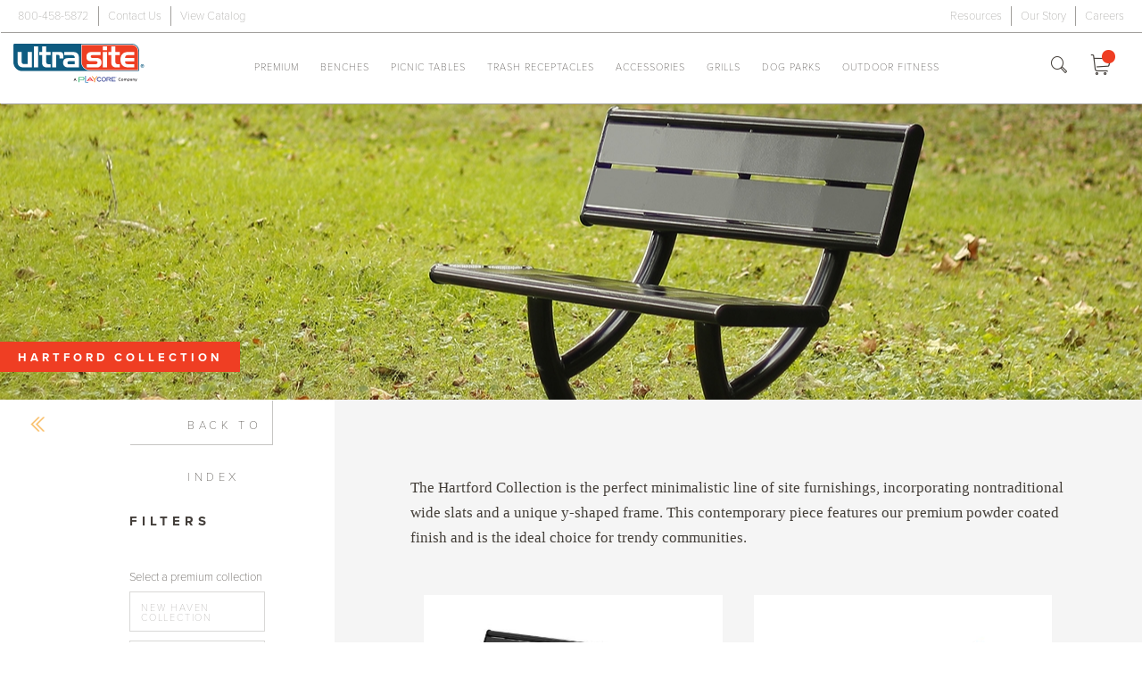

--- FILE ---
content_type: text/html; charset=utf-8
request_url: https://www.ultra-site.com/premium-collections/hartford-collection
body_size: 9893
content:

  
<!doctype html><html lang="en" id="global" itemscope itemtype="http://schema.org/WebPage"><head><meta name="viewport" content="width=device-width, initial-scale=1, minimum-scale=1"><title>Hartford Collection | UltraSite</title><meta name="description" content=""><link rel="canonical" href="https://www.ultra-site.com/premium-collections/hartford-collection"><link rel="apple-touch-icon" href="/assets/img/icons/touch.png"><link rel="mask-icon" href="/assets/img/icons/pin.svg" color="#349bb9"><link rel="publisher" href="https://plus.google.com/XXXXXX"><meta property="og:type" content="website"><meta property="og:site_name" content="Ultrasite"><meta property="og:url" content="https://www.ultra-site.com/premium-collections/hartford-collection" itemprop="url"><meta property="og:title" content="" itemprop="name"><meta property="og:image" content="https://www.ultra-site.com/assets/img/share.png" itemprop="image"><link rel="stylesheet" href="https://www.ultra-site.com/assets/css/style.min.css?6"><script src="https://use.typekit.net/cld4xqf.js"></script><script>try{Typekit.load({ async: false });}catch(e){}</script><meta name="google-site-verification" content="um9_VZtuQjWhAQA2SGEAYcn5qwUmtJC-UHSwV3qb0Ss" /><meta name="google-site-verification" content="TuKXZjLwEEyxbf87YH_4kPq2JpYeBmVDJ5OQZyr-LkY" /><!--[if lte IE 9]><script src="https://www.ultra-site.com/assets/js/ie9.min.js?9"></script><![endif]--><!-- Google Tag Manager --><script>(function(w,d,s,l,i){w[l]=w[l]||[];w[l].push({'gtm.start':
new Date().getTime(),event:'gtm.js'});var f=d.getElementsByTagName(s)[0],
j=d.createElement(s),dl=l!='dataLayer'?'&l='+l:'';j.async=true;j.src=
'https://www.googletagmanager.com/gtm.js?id='+i+dl;f.parentNode.insertBefore(j,f);
})(window,document,'script','dataLayer','GTM-TNGXJZB');</script><!-- End Google Tag Manager --></head><body class="testingcatgr" data-ref="body"><!-- Google Tag Manager (noscript) --><noscript><iframe src="https://www.googletagmanager.com/ns.html?id=GTM-TNGXJZB" height="0" width="0" style="display:none;visibility:hidden"></iframe></noscript><!-- End Google Tag Manager (noscript) --><meta data-set="showPricing" data-value="false"><header class="container header" role="banner" data-ref="header"><div class="header__top-nav"><div class="top-nav -left"><a href="tel:+18004585872" class="top-nav__item -border-right">800-458-5872</a><a href="/contact" class="top-nav__item">Contact Us</a><a href="http://viewer.zmags.com/publication/fc3cbd2e#/fc3cbd2e/1" class="top-nav__item -border-left -catalog" target="_blank">View Catalog</a></div><div class="top-nav -right" data-ref="topNavRight"><a href="/resources" class="top-nav__item -border-right">Resources</a><a href="/our-story" class="top-nav__item">Our Story</a><a target="_blank" href="https://www.paycomonline.net/v4/ats/web.php/jobs?clientkey=C5D8F71E975CB80CD37BE84E326C360F" class="top-nav__item -border-left">Careers</a></div></div><div class="header__main" data-ref="headerMain"><a href="/" rel="home" class="header__main__logo" data-ref="headerLogo"><svg viewBox="0 0 383 115" xmlns="http://www.w3.org/2000/svg" xmlns:xlink="http://www.w3.org/1999/xlink" class="brand"><title>Ultrasite</title><defs><path id="a" d="M367.68.478H0V81.07h367.68V.478z"/><path id="c" d="M0 115.522h382.08V1H0z"/></defs><g transform="translate(0 -1)" fill="none" fill-rule="evenodd"><g transform="translate(0 .522)"><mask id="b" fill="#fff"><use xlink:href="#a"/></mask><path d="M343.37.477H3.7C1.657.477 0 2.135 0 4.178v53.6c0 .727.21 1.407.575 1.98 2.56 12.16 13.37 21.313 26.277 21.313h337.126c2.043 0 3.7-1.656 3.7-3.7V23.938c0-14.47-9.315-23.46-24.31-23.46" fill="#0E5B80" mask="url(#b)" class="brand__path -white"/></g><path d="M343.37 3.22H199.543c-.818 0-1.48.662-1.48 1.48v50.04c0 13.582 11.05 24.63 24.634 24.63h141.28c.818 0 1.48-.66 1.48-1.478V24.46c0-13.3-8.257-21.24-22.09-21.24" fill="#FEFEFE" class="brand__path -text"/><path d="M343.37 4.7H199.543v50.04c0 12.787 10.367 23.152 23.154 23.152h141.28V24.46c0-12.788-7.824-19.76-20.61-19.76" fill="#EE3E23" class="brand__path -white"/><path d="M53.705 25.047v45.336h-22.54c-13.505 0-18.754-5.332-18.754-16.603V25.047h11.874V52.92c0 4.214.516 7.57 7.74 7.57h9.723V25.048h11.958z" fill="#FEFEFE" class="brand__path -text"/><mask id="d" fill="#fff"><use xlink:href="#c"/></mask><path fill="#FEFEFE" mask="url(#d)" d="M59.652 70.383H72.04V8.53H59.652zM75.39 34.08v-9.033h8.346V8.53h11.957v16.517h12.818v9.033H95.694v18.325c0 7.57 2.494 8.946 11.614 8.946h1.204v9.033H97.586c-9.032 0-13.85-5.332-13.85-14.11V34.08H75.39zm37.915 36.303V25.047h20.13c11.442 0 12.56 3.44 12.56 16.173v2.752H134.64V40.36c0-6.625 0-6.625-9.463-6.625v36.648h-11.872zm65.87-9.032v-9.46h-14.11c-3.18 0-7.14.255-7.225 4.73-.087 4.042 2.235 4.73 6.366 4.73h14.97zm-30.97-26.926v-9.377h24.518c12.56 0 18.67 5.42 18.67 16.947v28.39h-32.09c-8.69 0-14.11-5.164-14.11-13.42 0-12.044 8.345-14.11 18.153-14.11h15.83c0-6.28-2.496-8.43-10.928-8.43h-20.044zm66.03 35.96v-9.38h25.205c4.302 0 6.368-1.46 6.368-4.557 0-2.923-2.066-4.388-6.368-4.388h-10.408c-8.947 0-15.657-.775-15.657-12.56 0-9.636 5.335-14.453 16-14.453h25.636v9.376h-21.16c-5.506 0-8.173.517-8.173 4.475 0 2.58 1.893 3.784 5.678 3.784h10.925c7.915 0 14.97 2.754 15.142 12.732.173 8.43-4.817 14.97-12.475 14.97h-30.71zm46.775 0h12.387V25.046H261.01v45.336zm0-50.585h12.387V8.53H261.01V19.8zm16.55 14.28v-9.033h8.345V8.53h11.958v16.517h12.817v9.033h-12.817v18.325c0 7.57 2.495 8.946 11.614 8.946h1.203v9.033h-10.925c-9.032 0-13.85-5.332-13.85-14.11V34.08h-8.344zm75.553 36.303h-17.465c-19.012 0-22.883-12.475-22.883-22.71 0-11.528 5.42-22.626 22.883-22.626h17.465v9.376h-15.83c-7.053 0-10.753 1.033-11.183 8.604h27.013v9.547H326.1c.43 6.797 2.152 8.43 11.096 8.43h15.917v9.38z" class="brand__path -text"/><path d="M300.502 100c.142 0 .267-.01.267-.192 0-.147-.123-.172-.24-.172h-.228V100h.2zm-.2.66h-.168v-1.174h.42c.262 0 .39.102.39.332 0 .21-.123.302-.286.323l.317.52h-.19l-.292-.51h-.192v.508zm.2.258c.435 0 .777-.36.777-.85 0-.48-.342-.843-.776-.843-.44 0-.78.363-.78.843 0 .49.34.85.78.85zm-.973-.85c0-.582.447-1.013.974-1.013.522 0 .97.43.97 1.012 0 .592-.447 1.02-.97 1.02-.528 0-.975-.428-.975-1.02z" fill="#2A388F" mask="url(#d)"/><path d="M190.44 98.718v15.44h1.965V100.52h10.103c4.206 0 3.887 5.457 0 5.457H193.5v1.776h9.016c6.18 0 6.92-9.063 0-9.063-7.818 0-12.076.028-12.076.028" fill="#00A550" mask="url(#d)" class="brand__path -white"/><path d="M272.21 99.174v12.377h1.933v-10.573h6.435c3.15 0 3.11 3.722 0 3.722h-5.532v1.803h3.706c1.524 1.735 3.892 5.095 3.892 5.095h2.23s-2.254-3.135-3.9-5.095c5.09 0 5.702-7.352 0-7.352-6.448 0-8.763.024-8.763.024" fill="#2A388F" mask="url(#d)" class="brand__path -white"/><path d="M218.987 115.5c-4.87-.007-9.322.022-9.322.022l.04-20.18h1.934v18.335h7.347v1.822z" fill="#1168B2" mask="url(#d)" class="brand__path -white"/><path d="M230.774 110.615h2.623l-8.133-10.826h-2.32l-8.417 10.82 2.694.024 1.662-2.106 10.306-.035 1.586 2.122zm-10.788-3.922l4.09-5.17 3.806 5.167-7.896.003z" fill="#ED1C24" mask="url(#d)" class="brand__path -white"/><path fill="#F5811F" mask="url(#d)" d="M245.6 96.71l-7.306 9.327-.02 7.842h-2.323l.024-7.843-7.14-9.327h2.623l5.706 7.594 5.74-7.62z" class="brand__path -white"/><path d="M256.65 108.386c-1.136 2.156-3.467 3.677-6.07 3.677-3.748 0-6.788-3.037-6.788-6.782 0-3.742 3.04-6.778 6.788-6.778 2.722 0 5.035 1.558 6.116 3.874l-2.233.04c-1.182-1.423-2.42-1.88-3.848-1.88-2.84 0-4.72 2.363-4.72 4.745 0 2.704 2.148 4.793 4.72 4.76 1.702-.017 2.816-.633 3.697-1.658l2.338.004zm7.485-7.955c-2.695 0-4.88 2.188-4.88 4.882 0 2.693 2.185 4.88 4.88 4.88 2.7 0 4.888-2.187 4.888-4.88 0-2.694-2.188-4.88-4.888-4.88m6.764 4.88c0 3.73-3.026 6.753-6.765 6.753-3.732 0-6.757-3.024-6.757-6.753 0-3.732 3.025-6.756 6.757-6.756 3.74 0 6.764 3.024 6.764 6.756m27.677-6.164H286.39v12.406h12.17v-1.832h-10.286v-8.664h10.286z" fill="#2A388F" mask="url(#d)" class="brand__path -white"/><path fill="#2A388F" mask="url(#d)" d="M289.19 106.4h8.43v-1.595h-8.43z" class="brand__path -white"/><path d="M181.545 107.155l-1.39-3.216-1.378 3.215h2.768zm-2.023-4.903h1.31l3.54 8.096h-1.496l-.815-1.942h-3.8l-.826 1.942h-1.448l3.536-8.096zm126.994 3.462v-.023c0-2.287 1.71-4.158 4.146-4.158 1.482 0 2.377.517 3.148 1.25l-.908 1.047c-.644-.597-1.333-1-2.25-1-1.54 0-2.656 1.264-2.656 2.836v.025c0 1.574 1.117 2.86 2.655 2.86.988 0 1.62-.402 2.31-1.045l.908.92c-.84.87-1.76 1.422-3.262 1.422-2.343 0-4.09-1.825-4.09-4.133m13.413.998v-.023c0-1.07-.772-1.954-1.86-1.954-1.117 0-1.83.874-1.83 1.93v.023c0 1.054.77 1.95 1.85 1.95 1.127 0 1.84-.883 1.84-1.928m-5.077 0v-.023c0-1.735 1.378-3.17 3.238-3.17s3.23 1.413 3.23 3.147v.022c0 1.72-1.38 3.157-3.25 3.157-1.85 0-3.217-1.41-3.217-3.135m7.99-3.066h1.39v.92c.39-.542.92-1.047 1.85-1.047.872 0 1.482.424 1.802 1.067.495-.643 1.14-1.068 2.057-1.068 1.32 0 2.124.838 2.124 2.32v3.87h-1.39v-3.446c0-.965-.448-1.48-1.23-1.48-.756 0-1.296.528-1.296 1.504v3.422h-1.39v-3.458c0-.94-.46-1.468-1.23-1.468s-1.297.573-1.297 1.515v3.41h-1.39v-6.064zm15.88 3.044v-.022c0-1.173-.793-1.942-1.734-1.942-.943 0-1.77.78-1.77 1.942v.022c0 1.17.827 1.94 1.77 1.94.953 0 1.732-.748 1.732-1.94zm-4.858-3.044h1.39v1.01c.447-.632 1.08-1.137 2.056-1.137 1.434 0 2.826 1.137 2.826 3.148v.022c0 2.01-1.38 3.147-2.825 3.147-.998 0-1.63-.506-2.056-1.07v2.782h-1.39v-7.904zm11.553 3.526c-.358-.14-.85-.242-1.392-.242-.872 0-1.39.356-1.39.94v.025c0 .575.518.896 1.173.896.918 0 1.608-.516 1.608-1.274v-.344zm-.036 2.538v-.746c-.415.492-1.046.872-1.964.872-1.15 0-2.16-.655-2.16-1.87l.002-.024c0-1.345 1.045-1.987 2.457-1.987.735 0 1.206.103 1.678.253v-.116c0-.84-.53-1.298-1.495-1.298-.677 0-1.183.15-1.733.38l-.38-1.115c.667-.3 1.32-.506 2.31-.506 1.792 0 2.663.94 2.663 2.56v3.596h-1.378zm3.144-6.064h1.39v.94c.39-.572.953-1.067 1.895-1.067 1.367 0 2.16.92 2.16 2.332v3.858h-1.39v-3.446c0-.94-.47-1.48-1.297-1.48-.804 0-1.366.562-1.366 1.504v3.422h-1.39v-6.064zm6.866 7.568l.472-1.033c.253.138.528.23.814.23.39 0 .632-.173.862-.7l-2.527-6.064h1.483l1.72 4.502 1.574-4.502h1.45l-2.413 6.237c-.483 1.24-1.023 1.698-2 1.698-.584 0-1.01-.136-1.435-.366" fill="#221F20" mask="url(#d)" class="brand__path -white"/><path d="M376.2 65.416h.657c.337 0 .883-.013.883-.588 0-.56-.546-.588-.883-.588h-.657v1.177zm-1.33-2.27h1.75c1.26 0 2.465.294 2.465 1.612 0 .98-.645 1.597-1.233 1.68l1.4 2.17h-1.47l-1.246-2.1h-.322v2.102h-1.345v-5.463zm2.003 6.823c2.17 0 3.864-1.78 3.864-4.035 0-2.256-1.694-4.034-3.864-4.034-2.172.002-3.866 1.78-3.866 4.035 0 2.254 1.694 4.034 3.866 4.034zm0-9.245c2.87 0 5.21 2.338 5.21 5.21 0 2.87-2.34 5.21-5.21 5.21-2.872 0-5.21-2.34-5.21-5.21 0-2.872 2.338-5.21 5.21-5.21z" fill="#0E5B80" mask="url(#d)" class="brand__path -white"/></g></svg></a><nav role="navigation" class="menu -desktop" data-ref="desktopMenu"><div class="nav -product" data-ref="productNav"><ul class="nav__list -products"><li class="nav__item"><a target="_blank" href="/premium-collections" class="nav__link">Premium</a></li><li class="nav__item"><a href="https://www.ultra-site.com/products/benches" class="nav__link">Benches</a></li><li class="nav__item"><a href="https://www.ultra-site.com/products/tables" class="nav__link">Picnic Tables</a></li><li class="nav__item"><a href="https://www.ultra-site.com/products/receptacles" class="nav__link">Trash Receptacles</a></li><li class="nav__item"><a href="https://www.ultra-site.com/products/accessories" class="nav__link">Accessories</a></li><li class="nav__item"><a href="https://www.ultra-site.com/products/grills" class="nav__link">Grills</a></li><li class="nav__item"><a href="https://www.ultra-site.com/dog-parks" class="nav__link" data-ref="mobileLink">Dog Parks</a></li><li class="nav__item"><a href="https://www.ultra-site.com/outdoor-fitness" class="nav__link" data-ref="mobileLink">Outdoor Fitness</a></li></li></ul></div></nav><div class="header__icons" data-ref="headerIcons"><span class="header__icon -search" data-ref="search">Search</span><form action="/search-results" class="search-form" role="search" aria-hidden="true" data-ref="searchForm"><div class="search-form__field"><input type="search" name="search" class="search-form__input" data-ref="searchField"><label for="email" class="label search-form__label" data-ref="searchLabel">search</label><input type="submit" value="Search" class="search-form__submit"><span class="search-form__close" data-ref="searchClose"></span></div></form><a href="/quote" class="header__icon -cart" data-ref="cart">Quote Cart<span class="cart-qty" data-ref="cartQty"></span></a><button class="menu-toggle" data-ref="menuToggle"><span class="menu-toggle__span">Menu</span></button></div></div><div class="menu -mobile" data-ref="mobileMenu"><nav role="navigation" class="nav -product" data-ref="productNav"><div class="nav__title">Products</div><ul class="nav__list -products"><li class="nav__item"><a target="_blank" href="/premium-collections" class="nav__link">Premium</a></li><li class="nav__item"><a href="https://www.ultra-site.com/products/benches" class="nav__link" data-ref="mobileLink">Benches</a></li><li class="nav__item"><a href="https://www.ultra-site.com/products/tables" class="nav__link" data-ref="mobileLink">Picnic Tables</a></li><li class="nav__item"><a href="https://www.ultra-site.com/products/receptacles" class="nav__link" data-ref="mobileLink">Trash Receptacles</a></li><li class="nav__item"><a href="https://www.ultra-site.com/products/accessories" class="nav__link" data-ref="mobileLink">Accessories</a></li><li class="nav__item"><a href="https://www.ultra-site.com/products/grills" class="nav__link" data-ref="mobileLink">Grills</a></li><li class="nav__item"><a href="https://www.ultra-site.com/products/bike-racks" class="nav__link" data-ref="mobileLink">Bike Racks</a></li><li class="nav__item"><a href="https://www.ultra-site.com/products/bollards" class="nav__link" data-ref="mobileLink">Bollards</a></li><li class="nav__item"><a href="https://www.ultra-site.com/dog-parks" class="nav__link" data-ref="mobileLink">Dog Parks</a></li><li class="nav__item"><a href="https://www.ultra-site.com/outdoor-fitness" class="nav__link" data-ref="mobileLink">Outdoor Fitness</a></li></ul></nav><nav role="navigation" class="nav -links" data-ref="linksNav"><div class="nav__title">Links</div><ul class="nav__list -links"><li class="nav__item"><a href="https://www.playcore.com/careers?query=&amp;location=8750&amp;category=#Listing" class="nav__link" data-ref="mobileLink">Careers</a></li><li class="nav__item"><a href="http://viewer.zmags.com/publication/fc3cbd2e#/fc3cbd2e/1" class="nav__link" data-ref="mobileLink">View Catalog</a></li><li class="nav__item"><a href="/resources" class="nav__link" data-ref="mobileLink">Resources</a></li><li class="nav__item"><a href="/our-story" class="nav__link" data-ref="mobileLink">Our Story</a></li><li class="nav__item"><a href="/news" class="nav__link" data-ref="mobileLink">News</a></li></ul></nav><nav role="navigation" class="nav -social" data-ref="socialNav"><div class="nav__title">Connect With Us</div><ul class="nav__list -social"><li class="nav__item -social"><a href="https://www.facebook.com/UltraSite-157964707589476" target="_blank" class="nav__link -social -facebook" data-ref="mobileLink"><span class="nav__span">Facebook</span></a></li><li class="nav__item -social"><a href="https://www.instagram.com/ultra.site" target="_blank" class="nav__link -social -instagram" data-ref="mobileLink"><span class="nav__span">Instagram</span></a></li><li class="nav__item -social"><a href="https://www.pinterest.com/ultrasite/?etslf=4017&amp;eq=ultrasite" target="_blank" class="nav__link -social -pinterest" data-ref="mobileLink"><span class="nav__span">Pinterest</span></a></li></ul></nav><div class="nav__footer"><div class="nav__footer__logo"><svg viewBox="0 0 383 115" xmlns="http://www.w3.org/2000/svg" xmlns:xlink="http://www.w3.org/1999/xlink" class="brand -large"><title>Ultrasite</title><defs><path id="a" d="M367.68.478H0V81.07h367.68V.478z"/><path id="c" d="M0 115.522h382.08V1H0z"/></defs><g transform="translate(0 -1)" fill="none" fill-rule="evenodd"><g transform="translate(0 .522)"><mask id="b" fill="#fff"><use xlink:href="#a"/></mask><path d="M343.37.477H3.7C1.657.477 0 2.135 0 4.178v53.6c0 .727.21 1.407.575 1.98 2.56 12.16 13.37 21.313 26.277 21.313h337.126c2.043 0 3.7-1.656 3.7-3.7V23.938c0-14.47-9.315-23.46-24.31-23.46" fill="#0E5B80" mask="url(#b)" class="brand__path -white"/></g><path d="M343.37 3.22H199.543c-.818 0-1.48.662-1.48 1.48v50.04c0 13.582 11.05 24.63 24.634 24.63h141.28c.818 0 1.48-.66 1.48-1.478V24.46c0-13.3-8.257-21.24-22.09-21.24" fill="#FEFEFE" class="brand__path -text"/><path d="M343.37 4.7H199.543v50.04c0 12.787 10.367 23.152 23.154 23.152h141.28V24.46c0-12.788-7.824-19.76-20.61-19.76" fill="#EE3E23" class="brand__path -white"/><path d="M53.705 25.047v45.336h-22.54c-13.505 0-18.754-5.332-18.754-16.603V25.047h11.874V52.92c0 4.214.516 7.57 7.74 7.57h9.723V25.048h11.958z" fill="#FEFEFE" class="brand__path -text"/><mask id="d" fill="#fff"><use xlink:href="#c"/></mask><path fill="#FEFEFE" mask="url(#d)" d="M59.652 70.383H72.04V8.53H59.652zM75.39 34.08v-9.033h8.346V8.53h11.957v16.517h12.818v9.033H95.694v18.325c0 7.57 2.494 8.946 11.614 8.946h1.204v9.033H97.586c-9.032 0-13.85-5.332-13.85-14.11V34.08H75.39zm37.915 36.303V25.047h20.13c11.442 0 12.56 3.44 12.56 16.173v2.752H134.64V40.36c0-6.625 0-6.625-9.463-6.625v36.648h-11.872zm65.87-9.032v-9.46h-14.11c-3.18 0-7.14.255-7.225 4.73-.087 4.042 2.235 4.73 6.366 4.73h14.97zm-30.97-26.926v-9.377h24.518c12.56 0 18.67 5.42 18.67 16.947v28.39h-32.09c-8.69 0-14.11-5.164-14.11-13.42 0-12.044 8.345-14.11 18.153-14.11h15.83c0-6.28-2.496-8.43-10.928-8.43h-20.044zm66.03 35.96v-9.38h25.205c4.302 0 6.368-1.46 6.368-4.557 0-2.923-2.066-4.388-6.368-4.388h-10.408c-8.947 0-15.657-.775-15.657-12.56 0-9.636 5.335-14.453 16-14.453h25.636v9.376h-21.16c-5.506 0-8.173.517-8.173 4.475 0 2.58 1.893 3.784 5.678 3.784h10.925c7.915 0 14.97 2.754 15.142 12.732.173 8.43-4.817 14.97-12.475 14.97h-30.71zm46.775 0h12.387V25.046H261.01v45.336zm0-50.585h12.387V8.53H261.01V19.8zm16.55 14.28v-9.033h8.345V8.53h11.958v16.517h12.817v9.033h-12.817v18.325c0 7.57 2.495 8.946 11.614 8.946h1.203v9.033h-10.925c-9.032 0-13.85-5.332-13.85-14.11V34.08h-8.344zm75.553 36.303h-17.465c-19.012 0-22.883-12.475-22.883-22.71 0-11.528 5.42-22.626 22.883-22.626h17.465v9.376h-15.83c-7.053 0-10.753 1.033-11.183 8.604h27.013v9.547H326.1c.43 6.797 2.152 8.43 11.096 8.43h15.917v9.38z" class="brand__path -text"/><path d="M300.502 100c.142 0 .267-.01.267-.192 0-.147-.123-.172-.24-.172h-.228V100h.2zm-.2.66h-.168v-1.174h.42c.262 0 .39.102.39.332 0 .21-.123.302-.286.323l.317.52h-.19l-.292-.51h-.192v.508zm.2.258c.435 0 .777-.36.777-.85 0-.48-.342-.843-.776-.843-.44 0-.78.363-.78.843 0 .49.34.85.78.85zm-.973-.85c0-.582.447-1.013.974-1.013.522 0 .97.43.97 1.012 0 .592-.447 1.02-.97 1.02-.528 0-.975-.428-.975-1.02z" fill="#2A388F" mask="url(#d)"/><path d="M190.44 98.718v15.44h1.965V100.52h10.103c4.206 0 3.887 5.457 0 5.457H193.5v1.776h9.016c6.18 0 6.92-9.063 0-9.063-7.818 0-12.076.028-12.076.028" fill="#00A550" mask="url(#d)" class="brand__path -white"/><path d="M272.21 99.174v12.377h1.933v-10.573h6.435c3.15 0 3.11 3.722 0 3.722h-5.532v1.803h3.706c1.524 1.735 3.892 5.095 3.892 5.095h2.23s-2.254-3.135-3.9-5.095c5.09 0 5.702-7.352 0-7.352-6.448 0-8.763.024-8.763.024" fill="#2A388F" mask="url(#d)" class="brand__path -white"/><path d="M218.987 115.5c-4.87-.007-9.322.022-9.322.022l.04-20.18h1.934v18.335h7.347v1.822z" fill="#1168B2" mask="url(#d)" class="brand__path -white"/><path d="M230.774 110.615h2.623l-8.133-10.826h-2.32l-8.417 10.82 2.694.024 1.662-2.106 10.306-.035 1.586 2.122zm-10.788-3.922l4.09-5.17 3.806 5.167-7.896.003z" fill="#ED1C24" mask="url(#d)" class="brand__path -white"/><path fill="#F5811F" mask="url(#d)" d="M245.6 96.71l-7.306 9.327-.02 7.842h-2.323l.024-7.843-7.14-9.327h2.623l5.706 7.594 5.74-7.62z" class="brand__path -white"/><path d="M256.65 108.386c-1.136 2.156-3.467 3.677-6.07 3.677-3.748 0-6.788-3.037-6.788-6.782 0-3.742 3.04-6.778 6.788-6.778 2.722 0 5.035 1.558 6.116 3.874l-2.233.04c-1.182-1.423-2.42-1.88-3.848-1.88-2.84 0-4.72 2.363-4.72 4.745 0 2.704 2.148 4.793 4.72 4.76 1.702-.017 2.816-.633 3.697-1.658l2.338.004zm7.485-7.955c-2.695 0-4.88 2.188-4.88 4.882 0 2.693 2.185 4.88 4.88 4.88 2.7 0 4.888-2.187 4.888-4.88 0-2.694-2.188-4.88-4.888-4.88m6.764 4.88c0 3.73-3.026 6.753-6.765 6.753-3.732 0-6.757-3.024-6.757-6.753 0-3.732 3.025-6.756 6.757-6.756 3.74 0 6.764 3.024 6.764 6.756m27.677-6.164H286.39v12.406h12.17v-1.832h-10.286v-8.664h10.286z" fill="#2A388F" mask="url(#d)" class="brand__path -white"/><path fill="#2A388F" mask="url(#d)" d="M289.19 106.4h8.43v-1.595h-8.43z" class="brand__path -white"/><path d="M181.545 107.155l-1.39-3.216-1.378 3.215h2.768zm-2.023-4.903h1.31l3.54 8.096h-1.496l-.815-1.942h-3.8l-.826 1.942h-1.448l3.536-8.096zm126.994 3.462v-.023c0-2.287 1.71-4.158 4.146-4.158 1.482 0 2.377.517 3.148 1.25l-.908 1.047c-.644-.597-1.333-1-2.25-1-1.54 0-2.656 1.264-2.656 2.836v.025c0 1.574 1.117 2.86 2.655 2.86.988 0 1.62-.402 2.31-1.045l.908.92c-.84.87-1.76 1.422-3.262 1.422-2.343 0-4.09-1.825-4.09-4.133m13.413.998v-.023c0-1.07-.772-1.954-1.86-1.954-1.117 0-1.83.874-1.83 1.93v.023c0 1.054.77 1.95 1.85 1.95 1.127 0 1.84-.883 1.84-1.928m-5.077 0v-.023c0-1.735 1.378-3.17 3.238-3.17s3.23 1.413 3.23 3.147v.022c0 1.72-1.38 3.157-3.25 3.157-1.85 0-3.217-1.41-3.217-3.135m7.99-3.066h1.39v.92c.39-.542.92-1.047 1.85-1.047.872 0 1.482.424 1.802 1.067.495-.643 1.14-1.068 2.057-1.068 1.32 0 2.124.838 2.124 2.32v3.87h-1.39v-3.446c0-.965-.448-1.48-1.23-1.48-.756 0-1.296.528-1.296 1.504v3.422h-1.39v-3.458c0-.94-.46-1.468-1.23-1.468s-1.297.573-1.297 1.515v3.41h-1.39v-6.064zm15.88 3.044v-.022c0-1.173-.793-1.942-1.734-1.942-.943 0-1.77.78-1.77 1.942v.022c0 1.17.827 1.94 1.77 1.94.953 0 1.732-.748 1.732-1.94zm-4.858-3.044h1.39v1.01c.447-.632 1.08-1.137 2.056-1.137 1.434 0 2.826 1.137 2.826 3.148v.022c0 2.01-1.38 3.147-2.825 3.147-.998 0-1.63-.506-2.056-1.07v2.782h-1.39v-7.904zm11.553 3.526c-.358-.14-.85-.242-1.392-.242-.872 0-1.39.356-1.39.94v.025c0 .575.518.896 1.173.896.918 0 1.608-.516 1.608-1.274v-.344zm-.036 2.538v-.746c-.415.492-1.046.872-1.964.872-1.15 0-2.16-.655-2.16-1.87l.002-.024c0-1.345 1.045-1.987 2.457-1.987.735 0 1.206.103 1.678.253v-.116c0-.84-.53-1.298-1.495-1.298-.677 0-1.183.15-1.733.38l-.38-1.115c.667-.3 1.32-.506 2.31-.506 1.792 0 2.663.94 2.663 2.56v3.596h-1.378zm3.144-6.064h1.39v.94c.39-.572.953-1.067 1.895-1.067 1.367 0 2.16.92 2.16 2.332v3.858h-1.39v-3.446c0-.94-.47-1.48-1.297-1.48-.804 0-1.366.562-1.366 1.504v3.422h-1.39v-6.064zm6.866 7.568l.472-1.033c.253.138.528.23.814.23.39 0 .632-.173.862-.7l-2.527-6.064h1.483l1.72 4.502 1.574-4.502h1.45l-2.413 6.237c-.483 1.24-1.023 1.698-2 1.698-.584 0-1.01-.136-1.435-.366" fill="#221F20" mask="url(#d)" class="brand__path -white"/><path d="M376.2 65.416h.657c.337 0 .883-.013.883-.588 0-.56-.546-.588-.883-.588h-.657v1.177zm-1.33-2.27h1.75c1.26 0 2.465.294 2.465 1.612 0 .98-.645 1.597-1.233 1.68l1.4 2.17h-1.47l-1.246-2.1h-.322v2.102h-1.345v-5.463zm2.003 6.823c2.17 0 3.864-1.78 3.864-4.035 0-2.256-1.694-4.034-3.864-4.034-2.172.002-3.866 1.78-3.866 4.035 0 2.254 1.694 4.034 3.866 4.034zm0-9.245c2.87 0 5.21 2.338 5.21 5.21 0 2.87-2.34 5.21-5.21 5.21-2.872 0-5.21-2.34-5.21-5.21 0-2.872 2.338-5.21 5.21-5.21z" fill="#0E5B80" mask="url(#d)" class="brand__path -white"/></g></svg></div><div class="nav__footer__address"><span class="address">1675 Locust St.</span><br><span class="address">Red Bud</span>,
			<abbr class="address" title="Illinois">IL </abbr><span class="address">62278</span></div><div class="copyright"><span class="copyright__company">&copy; Copyright UltraSite 2026,</span><img src="https://www.ultra-site.com/assets/img/playcore-logo.svg" alt="Playcore"></div></div></div></header><main role="main" class="main" data-ref="main"><style>
	    .collectionBlurb {
	        padding: 5em 5em 0;
	    }
	    .premium-filter {
	        width: 100%;
	    }

	@media screen and (min-width: 1230px) {
	    .premium-filter .filters{
	        padding-left: 5em;
	        padding-right: 0;
	    }
	}

	@media screen and (min-width: 1330px) {
	    .premium-filter {
	        width: 50%;
	    }
	    .premium-filter .filters{
	        padding-left: 14.5rem;
	        padding-right: 7rem;
	    }
	    .product-link {
	        float: left;
	    }
	}

	@media screen and (min-width: 1400px) {
	    .premium-filter {
	        width: 35%;
	    }

	</style><div class="hero -product-type"><img src="https://www.ultra-site.com/uploads/general/Hartford-Hero2.jpg" alt="Hartford Hero2" class="hero__image -product-type" /><h1 class="product-hero__flag">Hartford Collection</h1></div><div class="products-content" data-ref="productsContent"><div class="filter-toggle js-hide" data-ref="filterToggle filterTrigger">Filters</div><div class="filters" data-ref="filters"><div class="filters-back" data-ref="filterToggle filtersBack">Back to index</div><div class="filters__container" data-ref="filtersContainer"><div class="filter -top"><h2 class="filter__heading">Filters</h2><span class="filter__clear -top" data-ref="filterClear"></span><span class="filter__span">Select a premium collection</span><ul class="filter__list -products"><li class="filter__item"><a href="/premium-collections/new-haven-collection" class="filter__link ">New Haven Collection</a></li><li class="filter__item"><a href="/premium-collections/denali-collection" class="filter__link ">Denali Collection</a></li><li class="filter__item"><a href="/premium-collections/wilmington-collection" class="filter__link ">Wilmington Collection</a></li><li class="filter__item"><a href="/premium-collections/kensington-collection" class="filter__link ">Kensington Collection</a></li><li class="filter__item"><a href="/premium-collections/lexington-collection" class="filter__link ">Lexington Collection</a></li><li class="filter__item"><a href="/premium-collections/charleston-collection" class="filter__link ">Charleston Collection</a></li><li class="filter__item"><a href="/premium-collections/hartford-collection" class="filter__link -is-active">Hartford Collection</a></li><li class="filter__item"><a href="/premium-collections/savannah-collection" class="filter__link ">Savannah Collection</a></li><li class="filter__item"><a href="/premium-collections/hamilton-collection" class="filter__link ">Hamilton Collection</a></li><li class="filter__item"><a href="/premium-collections/augusta-collection" class="filter__link ">Augusta Collection</a></li><li class="filter__item"><a href="/premium-collections/huntington-collection" class="filter__link ">Huntington Collection</a></li><li class="filter__item"><a href="/premium-collections/richmond-collection" class="filter__link ">Richmond Collection</a></li><li class="filter__item"><a href="/premium-collections/pasadena-collection" class="filter__link ">Pasadena Collection</a></li><li class="filter__item"><a href="/premium-collections/oxford-collection" class="filter__link ">Oxford Collection</a></li><li class="filter__item"><a href="/premium-collections/durham-collection" class="filter__link ">Durham Collection</a></li><li class="filter__item"><a href="/premium-collections/madison-collection" class="filter__link ">Madison Collection</a></li><li class="filter__item"><a href="/premium-collections/phoenix-collection" class="filter__link ">Phoenix Collection</a></li><li class="filter__item"><a href="/premium-collections/palmetto-collection" class="filter__link ">Palmetto Collection</a></li><li class="filter__item"><a href="/premium-collections/jackson-collection" class="filter__link ">Jackson Collection</a></li></ul></div><div class="filter -bottom"><form method="post" data-ref="filterForm" action="" id="formForm" accept-charset="UTF-8"><input type="hidden" name="CRAFT_CSRF_TOKEN" value="QLd4SynqDJkmQJQcHaFMtiGFsofScuEad2ZtMCMj"><input type="hidden" name="segment_1" value="hartford-collection"><div class="filter__list"><span class="filter__span">Select a product material</span><input
											id="100-recycled"
											type="checkbox"
											name="productMaterial[]"
											value="100-recycled"
											class="filter__checkbox"
																					><label for="100-recycled" class="filter__label">100% Recycled</label><input
											id="wood"
											type="checkbox"
											name="productMaterial[]"
											value="wood"
											class="filter__checkbox"
																					><label for="wood" class="filter__label">Wood</label><input
											id="powdercoat"
											type="checkbox"
											name="productMaterial[]"
											value="powdercoat"
											class="filter__checkbox"
																					><label for="powdercoat" class="filter__label">Powdercoat</label><input
											id="thermoplastic"
											type="checkbox"
											name="productMaterial[]"
											value="thermoplastic"
											class="filter__checkbox"
																					><label for="thermoplastic" class="filter__label">Thermoplastic</label><input
											id="aluminum"
											type="checkbox"
											name="productMaterial[]"
											value="aluminum"
											class="filter__checkbox"
																					><label for="aluminum" class="filter__label">Aluminum</label><input
											id="recycled-plastic"
											type="checkbox"
											name="productMaterial[]"
											value="recycled-plastic"
											class="filter__checkbox"
																					><label for="recycled-plastic" class="filter__label">Recycled Plastic</label><input
											id="galvanized-steel"
											type="checkbox"
											name="productMaterial[]"
											value="galvanized-steel"
											class="filter__checkbox"
																					><label for="galvanized-steel" class="filter__label">Galvanized Steel</label><input
											id="thermally-modified-ash"
											type="checkbox"
											name="productMaterial[]"
											value="thermally-modified-ash"
											class="filter__checkbox"
																					><label for="thermally-modified-ash" class="filter__label">Thermally Modified Ash</label><input
											id="textured-thermoplastic"
											type="checkbox"
											name="productMaterial[]"
											value="textured-thermoplastic"
											class="filter__checkbox"
																					><label for="textured-thermoplastic" class="filter__label">Textured Thermoplastic</label><input
											id="heavy-duty-structural-plastic"
											type="checkbox"
											name="productMaterial[]"
											value="heavy-duty-structural-plastic"
											class="filter__checkbox"
																					><label for="heavy-duty-structural-plastic" class="filter__label">Heavy Duty Structural Plastic</label></div></form><!-- <span class="filter__clear -bottom" data-ref="filterClear">Clear all filters</span> --></div></div></div><div class="products" data-ref="products"><div class="collectionBlurb"><p>The Hartford Collection is the perfect minimalistic line of site furnishings, incorporating nontraditional wide slats and a unique y-shaped frame. This contemporary piece features our premium powder coated finish and is the ideal choice for trendy communities. </p></div><div class="container products__container"><div class="products__grid"><a href="https://www.ultra-site.com/products/accessories/hartford-leaning-rail" class="product-link"><div class="product-card" data-ref="product"><img
									src="https://www.ultra-site.com/uploads/products/_productIndexImageDesktop1x/13SM-HS4-4-Hartford-Leaning-Rail_Surface-Mount.JPG"
									srcset="https://www.ultra-site.com/uploads/products/_productIndexImageDesktop2x/13SM-HS4-4-Hartford-Leaning-Rail_Surface-Mount.JPG 754w,
											https://www.ultra-site.com/uploads/products/_productIndexImageTablet2x/13SM-HS4-4-Hartford-Leaning-Rail_Surface-Mount.JPG 600w,
											https://www.ultra-site.com/uploads/products/_productIndexImageMobile2x/13SM-HS4-4-Hartford-Leaning-Rail_Surface-Mount.JPG 1484w,
											https://www.ultra-site.com/uploads/products/_productIndexImageMobile1x/13SM-HS4-4-Hartford-Leaning-Rail_Surface-Mount.JPG 742w"
									sizes="(min-width: 768px) 300px, (min-width: 1770px) 377px, 100vw"
									alt="Hartford Leaning Rail"
									class="product-card__image"
								><div class="container product-card__description"><span class="product-card__category">accessories</span><h3 class="product-card__title">Hartford Leaning Rail</h3><div class="product-card__excerpt">The Hartford Leaning Rail offers a sleek, modern design with a wide slat pattern, perfect for enhancing any outdoor...</div></div></div></a><a href="https://www.ultra-site.com/products/benches/new-haven-bench" class="product-link"><div class="product-card" data-ref="product"><img
									src="https://www.ultra-site.com/uploads/products/_productIndexImageDesktop1x/420-TMA6-1.jpg"
									srcset="https://www.ultra-site.com/uploads/products/_productIndexImageDesktop2x/420-TMA6-1.jpg 754w,
											https://www.ultra-site.com/uploads/products/_productIndexImageTablet2x/420-TMA6-1.jpg 600w,
											https://www.ultra-site.com/uploads/products/_productIndexImageMobile2x/420-TMA6-1.jpg 1484w,
											https://www.ultra-site.com/uploads/products/_productIndexImageMobile1x/420-TMA6-1.jpg 742w"
									sizes="(min-width: 768px) 300px, (min-width: 1770px) 377px, 100vw"
									alt="New Haven Bench"
									class="product-card__image"
								><div class="container product-card__description"><span class="product-card__category">benches</span><h3 class="product-card__title">New Haven Bench</h3><div class="product-card__excerpt">The New Haven Bench features a modern look with thermally modified ash planks. Thermal modification is a non-toxic ...</div></div></div></a><a href="https://www.ultra-site.com/products/tables/36-hartford-round-table" class="product-link"><div class="product-card" data-ref="product"><img
									src="https://www.ultra-site.com/uploads/products/_productIndexImageDesktop1x/10-RDHS.jpg"
									srcset="https://www.ultra-site.com/uploads/products/_productIndexImageDesktop2x/10-RDHS.jpg 754w,
											https://www.ultra-site.com/uploads/products/_productIndexImageTablet2x/10-RDHS.jpg 600w,
											https://www.ultra-site.com/uploads/products/_productIndexImageMobile2x/10-RDHS.jpg 1484w,
											https://www.ultra-site.com/uploads/products/_productIndexImageMobile1x/10-RDHS.jpg 742w"
									sizes="(min-width: 768px) 300px, (min-width: 1770px) 377px, 100vw"
									alt="36&quot; Hartford Round Table"
									class="product-card__image"
								><div class="container product-card__description"><span class="product-card__category">tables</span><h3 class="product-card__title">36&quot; Hartford Round Table</h3><div class="product-card__excerpt">The 36&quot; Hartford Round Table features a sleek design with a wide slat pattern that is sure to enhance any landscape...</div></div></div></a><a href="https://www.ultra-site.com/products/benches/hartford-bench-with-back" class="product-link"><div class="product-card" data-ref="product"><img
									src="https://www.ultra-site.com/uploads/products/_productIndexImageDesktop1x/11SM-HS4.jpg"
									srcset="https://www.ultra-site.com/uploads/products/_productIndexImageDesktop2x/11SM-HS4.jpg 754w,
											https://www.ultra-site.com/uploads/products/_productIndexImageTablet2x/11SM-HS4.jpg 600w,
											https://www.ultra-site.com/uploads/products/_productIndexImageMobile2x/11SM-HS4.jpg 1484w,
											https://www.ultra-site.com/uploads/products/_productIndexImageMobile1x/11SM-HS4.jpg 742w"
									sizes="(min-width: 768px) 300px, (min-width: 1770px) 377px, 100vw"
									alt="Hartford Bench with Back"
									class="product-card__image"
								><div class="container product-card__description"><span class="product-card__category">benches</span><h3 class="product-card__title">Hartford Bench with Back</h3><div class="product-card__excerpt">The Hartford Bench with Back features a sleek design with a wide slat pattern that is sure to enhance any landscape...</div></div></div></a><a href="https://www.ultra-site.com/products/benches/hartford-bench-without-back" class="product-link"><div class="product-card" data-ref="product"><img
									src="https://www.ultra-site.com/uploads/products/_productIndexImageDesktop1x/12SM-HS4.jpg"
									srcset="https://www.ultra-site.com/uploads/products/_productIndexImageDesktop2x/12SM-HS4.jpg 754w,
											https://www.ultra-site.com/uploads/products/_productIndexImageTablet2x/12SM-HS4.jpg 600w,
											https://www.ultra-site.com/uploads/products/_productIndexImageMobile2x/12SM-HS4.jpg 1484w,
											https://www.ultra-site.com/uploads/products/_productIndexImageMobile1x/12SM-HS4.jpg 742w"
									sizes="(min-width: 768px) 300px, (min-width: 1770px) 377px, 100vw"
									alt="Hartford Bench without Back"
									class="product-card__image"
								><div class="container product-card__description"><span class="product-card__category">benches</span><h3 class="product-card__title">Hartford Bench without Back</h3><div class="product-card__excerpt">The Hartford Bench without Back features a sleek design with a wide slat pattern that is sure to enhance any landsc...</div></div></div></a></div></div></div></div></main><meta data-set="landingPageRoutes" data-value="benches||tables||receptacles||bike-racks||accessories||grills||bollards||umbrellas-2||dog-parks||different-types-of-exercises-for-dogs||outdoor-fitness||cleaning-disinfecting-public-site-furnishings||webinar-with-harrison-forbes||thank-you-contact-us||connection-series||california-consumer-privacy-act-ccpa"><meta data-set="landingPageRoutesUnload" data-value="benches:unload||tables:unload||receptacles:unload||bike-racks:unload||accessories:unload||grills:unload||bollards:unload||umbrellas-2:unload||dog-parks:unload||different-types-of-exercises-for-dogs:unload||outdoor-fitness:unload||cleaning-disinfecting-public-site-furnishings:unload||webinar-with-harrison-forbes:unload||thank-you-contact-us:unload||connection-series:unload||california-consumer-privacy-act-ccpa:unload"><footer role="contentinfo" class="footer" data-ref="footer"><div class="footer__top"><div class="action-buttons"><a href="/contact" class="action-button -contact"><span class="action-button__content">Contact Us</span></a><a href="/catalog-library" class="action-button -catalog"><span class="action-button__content">Catalog Library</span></a><a href="/quote" class="action-button -quote"><span class="action-button__content">Request a Quote</span></a></div></div><div class="footer__content"><div class="footer__row"><div class="footer-column -social"><div class="footer-nav__title -catalog">View Our Online Catalog</div><a href="http://viewer.zmags.com/publication/fc3cbd2e#/fc3cbd2e/1" target="_blank" class="catalog-link"><img src="https://www.ultra-site.com/uploads/general/_catalogThumbnail/11974/New-UltraSite-Catalog-Cover.jpg" alt="" class="catalog-thumbnail"></a><nav role="navigation" class="footer-nav -social"><div class="footer-nav__title">Connect With Us</div><ul class="footer-nav__list -social"><li class="footer-nav__item -social"><a href="https://www.facebook.com/UltraSite-157964707589476" target="_blank" class="footer-nav__link -social -facebook"><span class="footer-nav__span">Facebook</span></a></li><li class="footer-nav__item -social"><a href="https://www.instagram.com/ultra.site" target="_blank" class="footer-nav__link -social -instagram"><span class="footer-nav__span">Instagram</span></a></li><li class="footer-nav__item -social"><a href="https://www.pinterest.com/ultrasite/?etslf=4017&amp;eq=ultrasite" target="_blank" class="footer-nav__link -social -pinterest"><span class="footer-nav__span">Pinterest</span></a></li></ul></nav></div><div class="footer-column -col1"><nav role="navigation" class="footer-nav -products"><div class="footer-nav__title">Products</div><ul class="footer-nav__list"><li class="footer-nav__item"><a href="/products/benches" class="footer-nav__link"  target="_blank" >Benches</a></li><li class="footer-nav__item"><a href="/products/tables" class="footer-nav__link" >Tables</a></li><li class="footer-nav__item"><a href="/products/receptacles" class="footer-nav__link" >Receptacles</a></li><li class="footer-nav__item"><a href="/products/bike-racks" class="footer-nav__link" >Bike Racks</a></li><li class="footer-nav__item"><a href="/products/accessories" class="footer-nav__link" >Accessories</a></li><li class="footer-nav__item"><a href="/products/grills" class="footer-nav__link" >Grills</a></li><li class="footer-nav__item"><a href="/products/bollards" class="footer-nav__link" >Bollards</a></li><li class="footer-nav__item"><a href="/outdoor-fitness" class="footer-nav__link" >Outdoor Fitness</a></li><li class="footer-nav__item"><a href="/dog-parks" class="footer-nav__link" >Dog Parks</a></li></ul></nav></div><div class="footer-column -col2"><nav role="navigation" class="footer-nav -why-ultrasite"><div class="footer-nav__title">Why UltraSite</div><ul class="footer-nav__list"><li class="footer-nav__item"><a href="/ultracoat-advantage" class="footer-nav__link" >The UltraCoat Advantage</a></li><li class="footer-nav__item"><a href="/how-to-buy" class="footer-nav__link" >How to Buy</a></li><li class="footer-nav__item"><a href="/customization" class="footer-nav__link" >Customization</a></li><li class="footer-nav__item"><a href="/warranty" class="footer-nav__link" >Warranty</a></li><li class="footer-nav__item"><a href="/privacy-policy" class="footer-nav__link" >Privacy Policy</a></li><li class="footer-nav__item"><a href="/california-consumer-privacy-act-ccpa" class="footer-nav__link"  target="_blank" >California Consumer Privacy Act</a></li><li class="footer-nav__item"><a href="/terms-and-conditions" class="footer-nav__link" >Terms and Conditions</a></li></ul></nav><nav role="navigation" class="footer-nav -resources"><div class="footer-nav__title">Resources</div><ul class="footer-nav__list"><li class="footer-nav__item"><a href="/faq" class="footer-nav__link" >F.A.Q.</a></li><li class="footer-nav__item"><a href="http://viewer.zmags.com/publication/fc3cbd2e#/fc3cbd2e/1" class="footer-nav__link"  target="_blank" >Catalog</a></li><li class="footer-nav__item"><a href="/news" class="footer-nav__link" >News</a></li><li class="footer-nav__item"><a href="/other-resources" class="footer-nav__link" >Download Center</a></li><li class="footer-nav__item"><a href="http://microsite.caddetails.com/4643  " class="footer-nav__link"  target="_blank" >Find us on CADdetails</a></li><li class="footer-nav__item"><a href="https://www.playcore.com/careers?query=&amp;location=8750&amp;category=#Listing" class="footer-nav__link" >Careers</a></li></ul></nav></div><div class="footer-column -col3"><nav role="navigation" class="footer-nav -brands"><div class="footer-nav__title">Brands by UltraSite</div><ul class="footer-nav__list"><li class="footer-nav__item"><a href="http://www.actionfitoutdoors.com/" class="footer-nav__link"  target="_blank" >ActionFit</a></li><li class="footer-nav__item"><a href="http://www.dogparkproduct.com/" class="footer-nav__link"  target="_blank" >BarkPark</a></li><li class="footer-nav__item"><a href="https://www.ultra-site.com/products/benches?productCollection=premium-collection" class="footer-nav__link" >Premium Collection</a></li></ul></nav><nav role="navigation" class="footer-nav -complimentary"><div class="footer-nav__title">Complementary PlayCore Brands</div><ul class="footer-nav__list"><li class="footer-nav__item"><a href="https://www.dero.com/" class="footer-nav__link"  target="_blank" >Dero</a></li><li class="footer-nav__item"><a href="http://www.bleachers.net/" class="footer-nav__link"  target="_blank" >National Recreation Systems</a></li><li class="footer-nav__item"><a href="https://www.ultraplay.com/" class="footer-nav__link"  target="_blank" >UltraPlay</a></li><li class="footer-nav__item"><a href="https://www.coloradotime.com/" class="footer-nav__link"  target="_blank" >Colorado Time Systems</a></li><li class="footer-nav__item"><a href="https://www.robertsonsurfaces.com/" class="footer-nav__link"  target="_blank" >Robertson Recreational Surfaces</a></li><li class="footer-nav__item"><a href="http://www.sportsurface.net/" class="footer-nav__link"  target="_blank" >Sport Surface Specialties</a></li></ul></nav></div></div><div class="footer__details"><div class="footer__logo"><a href="https://www.ultra-site.com/"><svg viewBox="0 0 383 115" xmlns="http://www.w3.org/2000/svg" xmlns:xlink="http://www.w3.org/1999/xlink" class="brand -large -footer"><title>Ultrasite</title><defs><path id="a" d="M367.68.478H0V81.07h367.68V.478z"/><path id="c" d="M0 115.522h382.08V1H0z"/></defs><g transform="translate(0 -1)" fill="none" fill-rule="evenodd"><g transform="translate(0 .522)"><mask id="b" fill="#fff"><use xlink:href="#a"/></mask><path d="M343.37.477H3.7C1.657.477 0 2.135 0 4.178v53.6c0 .727.21 1.407.575 1.98 2.56 12.16 13.37 21.313 26.277 21.313h337.126c2.043 0 3.7-1.656 3.7-3.7V23.938c0-14.47-9.315-23.46-24.31-23.46" fill="#0E5B80" mask="url(#b)" class="brand__path -white"/></g><path d="M343.37 3.22H199.543c-.818 0-1.48.662-1.48 1.48v50.04c0 13.582 11.05 24.63 24.634 24.63h141.28c.818 0 1.48-.66 1.48-1.478V24.46c0-13.3-8.257-21.24-22.09-21.24" fill="#FEFEFE" class="brand__path -text"/><path d="M343.37 4.7H199.543v50.04c0 12.787 10.367 23.152 23.154 23.152h141.28V24.46c0-12.788-7.824-19.76-20.61-19.76" fill="#EE3E23" class="brand__path -white"/><path d="M53.705 25.047v45.336h-22.54c-13.505 0-18.754-5.332-18.754-16.603V25.047h11.874V52.92c0 4.214.516 7.57 7.74 7.57h9.723V25.048h11.958z" fill="#FEFEFE" class="brand__path -text"/><mask id="d" fill="#fff"><use xlink:href="#c"/></mask><path fill="#FEFEFE" mask="url(#d)" d="M59.652 70.383H72.04V8.53H59.652zM75.39 34.08v-9.033h8.346V8.53h11.957v16.517h12.818v9.033H95.694v18.325c0 7.57 2.494 8.946 11.614 8.946h1.204v9.033H97.586c-9.032 0-13.85-5.332-13.85-14.11V34.08H75.39zm37.915 36.303V25.047h20.13c11.442 0 12.56 3.44 12.56 16.173v2.752H134.64V40.36c0-6.625 0-6.625-9.463-6.625v36.648h-11.872zm65.87-9.032v-9.46h-14.11c-3.18 0-7.14.255-7.225 4.73-.087 4.042 2.235 4.73 6.366 4.73h14.97zm-30.97-26.926v-9.377h24.518c12.56 0 18.67 5.42 18.67 16.947v28.39h-32.09c-8.69 0-14.11-5.164-14.11-13.42 0-12.044 8.345-14.11 18.153-14.11h15.83c0-6.28-2.496-8.43-10.928-8.43h-20.044zm66.03 35.96v-9.38h25.205c4.302 0 6.368-1.46 6.368-4.557 0-2.923-2.066-4.388-6.368-4.388h-10.408c-8.947 0-15.657-.775-15.657-12.56 0-9.636 5.335-14.453 16-14.453h25.636v9.376h-21.16c-5.506 0-8.173.517-8.173 4.475 0 2.58 1.893 3.784 5.678 3.784h10.925c7.915 0 14.97 2.754 15.142 12.732.173 8.43-4.817 14.97-12.475 14.97h-30.71zm46.775 0h12.387V25.046H261.01v45.336zm0-50.585h12.387V8.53H261.01V19.8zm16.55 14.28v-9.033h8.345V8.53h11.958v16.517h12.817v9.033h-12.817v18.325c0 7.57 2.495 8.946 11.614 8.946h1.203v9.033h-10.925c-9.032 0-13.85-5.332-13.85-14.11V34.08h-8.344zm75.553 36.303h-17.465c-19.012 0-22.883-12.475-22.883-22.71 0-11.528 5.42-22.626 22.883-22.626h17.465v9.376h-15.83c-7.053 0-10.753 1.033-11.183 8.604h27.013v9.547H326.1c.43 6.797 2.152 8.43 11.096 8.43h15.917v9.38z" class="brand__path -text"/><path d="M300.502 100c.142 0 .267-.01.267-.192 0-.147-.123-.172-.24-.172h-.228V100h.2zm-.2.66h-.168v-1.174h.42c.262 0 .39.102.39.332 0 .21-.123.302-.286.323l.317.52h-.19l-.292-.51h-.192v.508zm.2.258c.435 0 .777-.36.777-.85 0-.48-.342-.843-.776-.843-.44 0-.78.363-.78.843 0 .49.34.85.78.85zm-.973-.85c0-.582.447-1.013.974-1.013.522 0 .97.43.97 1.012 0 .592-.447 1.02-.97 1.02-.528 0-.975-.428-.975-1.02z" fill="#2A388F" mask="url(#d)"/><path d="M190.44 98.718v15.44h1.965V100.52h10.103c4.206 0 3.887 5.457 0 5.457H193.5v1.776h9.016c6.18 0 6.92-9.063 0-9.063-7.818 0-12.076.028-12.076.028" fill="#00A550" mask="url(#d)" class="brand__path -white"/><path d="M272.21 99.174v12.377h1.933v-10.573h6.435c3.15 0 3.11 3.722 0 3.722h-5.532v1.803h3.706c1.524 1.735 3.892 5.095 3.892 5.095h2.23s-2.254-3.135-3.9-5.095c5.09 0 5.702-7.352 0-7.352-6.448 0-8.763.024-8.763.024" fill="#2A388F" mask="url(#d)" class="brand__path -white"/><path d="M218.987 115.5c-4.87-.007-9.322.022-9.322.022l.04-20.18h1.934v18.335h7.347v1.822z" fill="#1168B2" mask="url(#d)" class="brand__path -white"/><path d="M230.774 110.615h2.623l-8.133-10.826h-2.32l-8.417 10.82 2.694.024 1.662-2.106 10.306-.035 1.586 2.122zm-10.788-3.922l4.09-5.17 3.806 5.167-7.896.003z" fill="#ED1C24" mask="url(#d)" class="brand__path -white"/><path fill="#F5811F" mask="url(#d)" d="M245.6 96.71l-7.306 9.327-.02 7.842h-2.323l.024-7.843-7.14-9.327h2.623l5.706 7.594 5.74-7.62z" class="brand__path -white"/><path d="M256.65 108.386c-1.136 2.156-3.467 3.677-6.07 3.677-3.748 0-6.788-3.037-6.788-6.782 0-3.742 3.04-6.778 6.788-6.778 2.722 0 5.035 1.558 6.116 3.874l-2.233.04c-1.182-1.423-2.42-1.88-3.848-1.88-2.84 0-4.72 2.363-4.72 4.745 0 2.704 2.148 4.793 4.72 4.76 1.702-.017 2.816-.633 3.697-1.658l2.338.004zm7.485-7.955c-2.695 0-4.88 2.188-4.88 4.882 0 2.693 2.185 4.88 4.88 4.88 2.7 0 4.888-2.187 4.888-4.88 0-2.694-2.188-4.88-4.888-4.88m6.764 4.88c0 3.73-3.026 6.753-6.765 6.753-3.732 0-6.757-3.024-6.757-6.753 0-3.732 3.025-6.756 6.757-6.756 3.74 0 6.764 3.024 6.764 6.756m27.677-6.164H286.39v12.406h12.17v-1.832h-10.286v-8.664h10.286z" fill="#2A388F" mask="url(#d)" class="brand__path -white"/><path fill="#2A388F" mask="url(#d)" d="M289.19 106.4h8.43v-1.595h-8.43z" class="brand__path -white"/><path d="M181.545 107.155l-1.39-3.216-1.378 3.215h2.768zm-2.023-4.903h1.31l3.54 8.096h-1.496l-.815-1.942h-3.8l-.826 1.942h-1.448l3.536-8.096zm126.994 3.462v-.023c0-2.287 1.71-4.158 4.146-4.158 1.482 0 2.377.517 3.148 1.25l-.908 1.047c-.644-.597-1.333-1-2.25-1-1.54 0-2.656 1.264-2.656 2.836v.025c0 1.574 1.117 2.86 2.655 2.86.988 0 1.62-.402 2.31-1.045l.908.92c-.84.87-1.76 1.422-3.262 1.422-2.343 0-4.09-1.825-4.09-4.133m13.413.998v-.023c0-1.07-.772-1.954-1.86-1.954-1.117 0-1.83.874-1.83 1.93v.023c0 1.054.77 1.95 1.85 1.95 1.127 0 1.84-.883 1.84-1.928m-5.077 0v-.023c0-1.735 1.378-3.17 3.238-3.17s3.23 1.413 3.23 3.147v.022c0 1.72-1.38 3.157-3.25 3.157-1.85 0-3.217-1.41-3.217-3.135m7.99-3.066h1.39v.92c.39-.542.92-1.047 1.85-1.047.872 0 1.482.424 1.802 1.067.495-.643 1.14-1.068 2.057-1.068 1.32 0 2.124.838 2.124 2.32v3.87h-1.39v-3.446c0-.965-.448-1.48-1.23-1.48-.756 0-1.296.528-1.296 1.504v3.422h-1.39v-3.458c0-.94-.46-1.468-1.23-1.468s-1.297.573-1.297 1.515v3.41h-1.39v-6.064zm15.88 3.044v-.022c0-1.173-.793-1.942-1.734-1.942-.943 0-1.77.78-1.77 1.942v.022c0 1.17.827 1.94 1.77 1.94.953 0 1.732-.748 1.732-1.94zm-4.858-3.044h1.39v1.01c.447-.632 1.08-1.137 2.056-1.137 1.434 0 2.826 1.137 2.826 3.148v.022c0 2.01-1.38 3.147-2.825 3.147-.998 0-1.63-.506-2.056-1.07v2.782h-1.39v-7.904zm11.553 3.526c-.358-.14-.85-.242-1.392-.242-.872 0-1.39.356-1.39.94v.025c0 .575.518.896 1.173.896.918 0 1.608-.516 1.608-1.274v-.344zm-.036 2.538v-.746c-.415.492-1.046.872-1.964.872-1.15 0-2.16-.655-2.16-1.87l.002-.024c0-1.345 1.045-1.987 2.457-1.987.735 0 1.206.103 1.678.253v-.116c0-.84-.53-1.298-1.495-1.298-.677 0-1.183.15-1.733.38l-.38-1.115c.667-.3 1.32-.506 2.31-.506 1.792 0 2.663.94 2.663 2.56v3.596h-1.378zm3.144-6.064h1.39v.94c.39-.572.953-1.067 1.895-1.067 1.367 0 2.16.92 2.16 2.332v3.858h-1.39v-3.446c0-.94-.47-1.48-1.297-1.48-.804 0-1.366.562-1.366 1.504v3.422h-1.39v-6.064zm6.866 7.568l.472-1.033c.253.138.528.23.814.23.39 0 .632-.173.862-.7l-2.527-6.064h1.483l1.72 4.502 1.574-4.502h1.45l-2.413 6.237c-.483 1.24-1.023 1.698-2 1.698-.584 0-1.01-.136-1.435-.366" fill="#221F20" mask="url(#d)" class="brand__path -white"/><path d="M376.2 65.416h.657c.337 0 .883-.013.883-.588 0-.56-.546-.588-.883-.588h-.657v1.177zm-1.33-2.27h1.75c1.26 0 2.465.294 2.465 1.612 0 .98-.645 1.597-1.233 1.68l1.4 2.17h-1.47l-1.246-2.1h-.322v2.102h-1.345v-5.463zm2.003 6.823c2.17 0 3.864-1.78 3.864-4.035 0-2.256-1.694-4.034-3.864-4.034-2.172.002-3.866 1.78-3.866 4.035 0 2.254 1.694 4.034 3.866 4.034zm0-9.245c2.87 0 5.21 2.338 5.21 5.21 0 2.87-2.34 5.21-5.21 5.21-2.872 0-5.21-2.34-5.21-5.21 0-2.872 2.338-5.21 5.21-5.21z" fill="#0E5B80" mask="url(#d)" class="brand__path -white"/></g></svg></a></div><div class="footer__address"><span class="address -street">1675 Locust St.</span><span class="address">
								Red Bud</span>,
							<abbr class="address" title="Illinois">IL
							</abbr><span class="address">62278</span></div><div class="footer__copyright"><span class="footer__copyright__company">&copy; Copyright UltraSite
								2026,</span><a href="http://www.playcore.com/" target="_blank"><img src="https://www.ultra-site.com/assets/img/playcore-logo.svg" alt="Playcore" class="footer__copyright__playcore-logo"></a></div></div></div></footer><script>// Bugsnag</script><script src="/assets/js/jquery-3.3.1.min.js"></script><script>
					var $j = jQuery.noConflict();
				</script><script src="/assets/js/premiumCollections.js"></script><script type="application/ld+json">
				{
																																										"@context": "http://schema.org",
																																										"@type": "WebSite",
																																										"url": "http://www.ultra-site.com",
																																										"name": "UltraSite",
																																										"description":
				,
																																										"potentialAction": {
																																										"@type": "SearchAction",
																																										"target": "http://www.ultra-site.com/search-results?search={search_term}",
																																										"query-input": "required name=search_term" }
																																										}
			</script><script type="application/ld+json">
				{
																																					"priceRange":
								}
			</script><!-- Start of HubSpot Embed Code --><script type="text/javascript" id="hs-script-loader" async defer src="//js.hs-scripts.com/5007601.js"></script><!-- End of HubSpot Embed Code --></body></html>


--- FILE ---
content_type: text/css; charset=utf-8
request_url: https://www.ultra-site.com/assets/css/style.min.css?6
body_size: 22016
content:
*,
:after,
:before {
	margin: 0;
	padding: 0;
	box-sizing: border-box
}

html {
	-moz-text-size-adjust: 100%;
	-ms-text-size-adjust: 100%;
	-webkit-text-size-adjust: 100%;
	font-family: '"1"';
	font-size: 62.5%
}

body {
	color: #443f39;
	position: relative;
	background: #fff;
	font-family: ptserif-regular, 'Times New Roman', serif;
	font-size: 1.7rem;
	font-weight: 400;
	line-height: 2em
}

main {
	display: block
}

embed,
img,
object,
video {
	max-width: 100%
}

svg {
	overflow: hidden
}

embed,
object {
	height: 100%
}

audio,
canvas,
video {
	display: inline-block
}

abbr[title] {
	cursor: help;
	border-bottom: 1px dotted #443f39
}

b,
strong {
	font-weight: 700
}

mark {
	color: #443f39;
	background: #ff0
}

canvas {
	-ms-touch-action: double-tap-zoom
}

iframe {
	border: 0;
	margin-bottom: 4rem
}

figure {
	position: relative;
	text-align: center;
	padding: 4rem;
	margin-bottom: 4rem
}

figure img {
	margin-bottom: 4rem
}

figure figcaption {
	color: #737373;
	font-style: italic;
	line-height: 1.7em
}

img {
	display: inline-block
}

sub,
sup {
	font-size: .7em;
	line-height: 0;
	margin-left: .2em;
	position: relative;
	vertical-align: baseline
}

sub {
	bottom: -.25em
}

sup {
	top: -1em
}

::-moz-selection {
	background: #0f5b80;
	color: #fff;
	text-shadow: none
}

::selection {
	background: #0f5b80;
	color: #fff;
	text-shadow: none
}

.h1,
.h2,
.h3,
.h4,
.h5,
.h6,
h1,
h2,
h3,
h4,
h5,
h6 {
	color: #433e3a;
	font-family: proxima-nova, sans-serif;
	font-weight: 600;
	line-height: 1.4em;
	margin-bottom: 0
}

h1 small,
h2 small,
h3 small,
h4 small,
h5 small,
h6 small {
	font-weight: 400
}

h1 {
	font-size: 5.5rem;
	color: #433e3a;
	font-family: proxima-nova, sans-serif;
	font-weight: 600;
	line-height: 1.4em;
	margin-bottom: 0
}

h1 small {
	font-weight: 400
}

h2 {
	font-size: 2.2rem;
	color: #433e3a;
	font-family: proxima-nova, sans-serif;
	font-weight: 600;
	line-height: 1.4em;
	margin-bottom: 0
}

h2 small {
	font-weight: 400
}

h3 {
	font-size: 1.7rem;
	color: #433e3a;
	font-family: proxima-nova, sans-serif;
	font-weight: 600;
	line-height: 1.4em;
	margin-bottom: 0
}

h3 small {
	font-weight: 400
}

h4 {
	font-size: 1.4rem;
	color: #433e3a;
	font-family: proxima-nova, sans-serif;
	font-weight: 600;
	line-height: 1.4em;
	margin-bottom: 0
}

h4 small {
	font-weight: 400
}

h5 {
	font-size: 2rem;
	color: #433e3a;
	font-family: proxima-nova, sans-serif;
	font-weight: 600;
	line-height: 1.4em;
	margin-bottom: 0
}

h5 small {
	font-weight: 400
}

h6 {
	font-size: 1.6rem;
	color: #433e3a;
	font-family: proxima-nova, sans-serif;
	font-weight: 600;
	line-height: 1.4em;
	margin-bottom: 0
}

h6 small {
	font-weight: 400
}

p {
	color: #443f39;
	font-weight: 400;
	line-height: 1.7em;
	margin-bottom: 2rem
}

small {
	font-size: 1.3rem
}

dfn,
em,
i,
var {
	font-style: italic
}

blockquote,
q {
	color: #433e3a;
	font-family: ptserif-regular, 'Times New Roman', serif;
	font-size: 2rem;
	font-weight: 400;
	line-height: 1.6em;
	font-style: italic
}

blockquote cite,
q cite {
	color: #a19f9c;
	font-family: ptserif-regular, 'Times New Roman', serif;
	font-size: 1.8rem;
	font-weight: 400;
	line-height: 1.2em;
	font-style: normal;
	margin-top: 1.4rem
}

blockquote cite:before,
q cite:before {
	content: '\2014\00a0'
}

blockquote p,
q p {
	color: #433e3a
}

blockquote {
	padding-top: 1em;
	padding-right: 2em;
	padding-bottom: 1em;
	padding-left: 2em;
	margin-bottom: 4rem
}

blockquote cite {
	display: block
}

del,
s,
strike {
	text-decoration: line-through
}

a {
	color: #0f5b80;
	text-decoration: none
}

a:focus {
	outline: thin dotted
}

a:hover {
	color: #0a3b52
}

a:active {
	color: #041a25
}

a img {
	border: 0
}

hr {
	border: 0;
	display: block;
	height: 1px;
	border-top: 1px solid #c6c5c3;
	margin-top: 4rem;
	margin-bottom: 4rem
}

address {
	color: #433e3a;
	font-family: ptserif-regular, 'Times New Roman', serif;
	font-size: 1.7rem;
	font-weight: 400;
	line-height: 1.7em;
	font-style: normal;
	margin-bottom: 4rem
}

dl,
ol,
ul {
	color: #443f39;
	list-style-position: inside;
	line-height: 1.7em;
	margin-bottom: 2rem
}

dl li,
ol li,
ul li {
	margin-bottom: .2rem
}

ol ol,
ol ul,
ul ol,
ul ul {
	margin-bottom: 0;
	margin-left: 2rem
}

ul {
	list-style-type: disc
}

ul ul {
	list-style-type: circle
}

ul ul ul {
	list-style-type: square
}

ol {
	list-style-type: decimal
}

nav ol,
nav ul {
	list-style: none;
	margin: 0
}

nav ol li,
nav ul li {
	margin-bottom: 0
}

dl {
	margin-bottom: 4rem
}

dt {
	color: #443f39;
	font-family: proxima-nova, sans-serif;
	font-size: 2rem;
	margin-bottom: .2rem
}

dd {
	color: #a19f9c;
	font-family: ptserif-regular, 'Times New Roman', serif;
	font-size: 1.7rem;
	margin-bottom: 1rem
}

.container {
	display: block;
	margin-left: auto;
	margin-right: auto;
	box-sizing: content-box;
	max-width: 2000px;
	padding-left: 6%;
	padding-right: 6%
}

.js-hide {
	display: none !important
}

.img-left {
	float: left;
	margin-top: .32em;
	margin-right: 2rem;
	margin-bottom: 2rem
}

.img-right {
	float: right;
	margin-top: .32em;
	margin-bottom: 2rem;
	margin-left: 2rem
}

.button,
button,
input[type=button],
input[type=reset],
input[type=submit] {
	color: #fff;
	display: inline-block;
	line-height: 1em;
	text-align: center;
	text-shadow: none;
	background: 0 0;
	font-family: ptserif-regular, 'Times New Roman', serif;
	font-size: 1.7rem;
	font-weight: 400;
	padding-top: 0;
	padding-right: 0;
	padding-bottom: 0;
	padding-left: 0;
	background-clip: border-box;
	border-radius: 3px;
	border: none;
	border: 0
}

.button:hover,
button:hover,
input[type=button]:hover,
input[type=reset]:hover,
input[type=submit]:hover {
	color: #fff;
	background-color: rgba(0, 0, 0, 0)
}

.button:active,
button:active,
input[type=button]:active,
input[type=reset]:active,
input[type=submit]:active {
	color: #fff;
	background-color: rgba(0, 0, 0, 0)
}

.button.button-colored,
button.button-colored,
input[type=button].button-colored,
input[type=reset].button-colored,
input[type=submit].button-colored {
	background: #0f5b80
}

.button.button-colored:hover,
button.button-colored:hover,
input[type=button].button-colored:hover,
input[type=reset].button-colored:hover,
input[type=submit].button-colored:hover {
	color: #fff;
	background-color: #0c4b69
}

.button.button-colored:active,
button.button-colored:active,
input[type=button].button-colored:active,
input[type=reset].button-colored:active,
input[type=submit].button-colored:active {
	color: #fff;
	background-color: #0a3b52
}

.button.button-disabled,
.button[disabled],
button.button-disabled,
button[disabled],
input[type=button].button-disabled,
input[type=button][disabled],
input[type=reset].button-disabled,
input[type=reset][disabled],
input[type=submit].button-disabled,
input[type=submit][disabled] {
	cursor: not-allowed
}

.button.button-disabled,
.button.button-disabled:active,
.button.button-disabled:hover,
.button[disabled],
.button[disabled]:active,
.button[disabled]:hover,
button.button-disabled,
button.button-disabled:active,
button.button-disabled:hover,
button[disabled],
button[disabled]:active,
button[disabled]:hover,
input[type=button].button-disabled,
input[type=button].button-disabled:active,
input[type=button].button-disabled:hover,
input[type=button][disabled],
input[type=button][disabled]:active,
input[type=button][disabled]:hover,
input[type=reset].button-disabled,
input[type=reset].button-disabled:active,
input[type=reset].button-disabled:hover,
input[type=reset][disabled],
input[type=reset][disabled]:active,
input[type=reset][disabled]:hover,
input[type=submit].button-disabled,
input[type=submit].button-disabled:active,
input[type=submit].button-disabled:hover,
input[type=submit][disabled],
input[type=submit][disabled]:active,
input[type=submit][disabled]:hover {
	color: #737373;
	background: #c6c5c3
}

button[disabled] {
	cursor: not-allowed
}

code,
kbd,
samp {
	color: #433e3a;
	background: #f5f5f5;
	font-family: monospace;
	font-size: 1.7rem;
	line-height: 1.4em;
	padding-top: .2em;
	padding-right: .5em;
	padding-bottom: .2em;
	padding-left: .5em
}

pre {
	background: #433e3a;
	margin-bottom: 4rem;
	-moz-tab-size: 4;
	tab-size: 4
}

pre code {
	background: 0 0;
	color: #f5f5f5;
	display: block;
	font-family: monospace;
	font-size: 1.3rem;
	padding-top: 1.4rem;
	padding-right: 2rem;
	padding-bottom: 1.4rem;
	padding-left: 2rem;
	overflow: auto;
	white-space: pre
}

form {
	margin-bottom: 4rem
}

input,
select,
textarea {
	outline: 0;
	font-family: ptserif-regular, 'Times New Roman', serif;
	font-size: 1.7rem;
	font-weight: 400
}

button {
	outline: 0;
	font-family: ptserif-regular, 'Times New Roman', serif;
	font-size: 1.7rem;
	font-weight: 400
}

button::-moz-focus-inner,
input::-moz-focus-inner {
	border: 0;
	padding: 0
}

fieldset {
	border: 0;
	margin-bottom: 4rem
}

legend {
	border: 0;
	color: #443f39;
	font-family: ptserif-regular, 'Times New Roman', serif;
	font-size: 1.8rem;
	line-height: 2em;
	display: block;
	margin-bottom: 1.4rem
}

label {
	font-weight: 400;
	line-height: 1.3em;
	display: block;
	margin-bottom: .4rem
}

input[type=checkbox],
input[type=radio] {
	padding: 0;
	margin-right: .5rem
}

input[type=email],
input[type=file],
input[type=number],
input[type=password],
input[type=search],
input[type=tel],
input[type=text],
select,
textarea {
	background-clip: border-box;
	color: #433e3a;
	width: 100%;
	background: 0 0;
	padding-top: 1rem;
	padding-right: 1.6rem;
	padding-bottom: 1rem;
	padding-left: 1.6rem;
	margin-bottom: 0;
	border-width: 0;
	min-height: 3rem;
	min-width: 20rem
}

input[type=email]:focus:required:invalid,
input[type=file]:focus:required:invalid,
input[type=number]:focus:required:invalid,
input[type=password]:focus:required:invalid,
input[type=search]:focus:required:invalid,
input[type=tel]:focus:required:invalid,
input[type=text]:focus:required:invalid,
select:focus:required:invalid,
textarea:focus:required:invalid {
	color: #781111;
	background: #fff;
	border-color: #a41818
}

input[type=email]:invalid,
input[type=file]:invalid,
input[type=number]:invalid,
input[type=password]:invalid,
input[type=search]:invalid,
input[type=tel]:invalid,
input[type=text]:invalid,
select:invalid,
textarea:invalid {
	color: #781111;
	background: #fff;
	border: 1px solid #a41818
}

input[type=email]:invalid:hover,
input[type=file]:invalid:hover,
input[type=number]:invalid:hover,
input[type=password]:invalid:hover,
input[type=search]:invalid:hover,
input[type=tel]:invalid:hover,
input[type=text]:invalid:hover,
select:invalid:hover,
textarea:invalid:hover {
	border-color: #781111
}

input[type=email]:invalid:focus,
input[type=file]:invalid:focus,
input[type=number]:invalid:focus,
input[type=password]:invalid:focus,
input[type=search]:invalid:focus,
input[type=tel]:invalid:focus,
input[type=text]:invalid:focus,
select:invalid:focus,
textarea:invalid:focus {
	border-color: #4b0b0b
}

input[type=email]:required,
input[type=file]:required,
input[type=number]:required,
input[type=password]:required,
input[type=search]:required,
input[type=tel]:required,
input[type=text]:required,
select:required,
textarea:required {
	color: #595959;
	background: #fff;
	border-color: #737373;
	border: 1px solid #737373
}

input[type=email]:required:hover,
input[type=file]:required:hover,
input[type=number]:required:hover,
input[type=password]:required:hover,
input[type=search]:required:hover,
input[type=tel]:required:hover,
input[type=text]:required:hover,
select:required:hover,
textarea:required:hover {
	border-color: #595959
}

input[type=email]:required:focus,
input[type=file]:required:focus,
input[type=number]:required:focus,
input[type=password]:required:focus,
input[type=search]:required:focus,
input[type=tel]:required:focus,
input[type=text]:required:focus,
select:required:focus,
textarea:required:focus {
	border-color: #404040
}

input[type=search] {
	-webkit-appearance: textfield
}

input[type=search]::-webkit-search-cancel-button,
input[type=search]::-webkit-search-decoration {
	-webkit-appearance: none;
	display: none
}

button,
html input[type=button],
input[type=reset],
input[type=submit] {
	-webkit-appearance: button;
	cursor: pointer
}

select {
	cursor: pointer;
	padding-right: 1rem
}

select[multiple] {
	vertical-align: top;
	min-height: 8rem
}

select[multiple]:after {
	content: ' '
}

textarea {
	vertical-align: top;
	line-height: 1.3em;
	min-height: 8rem;
	padding-top: 1rem;
	padding-right: 1.6rem;
	padding-bottom: 1rem;
	padding-left: 1.6rem;
	overflow: hidden;
	resize: vertical
}

input[disabled] {
	color: #737373;
	cursor: not-allowed;
	background-color: #f5f5f5
}

::-webkit-input-placeholder {
	color: #aba49e
}

::-moz-placeholder {
	color: #aba49e
}

:-ms-input-placeholder {
	color: #aba49e
}

::-ms-input-placeholder {
	color: #aba49e
}

.table,
table {
	border-collapse: collapse;
	border-spacing: 0;
	empty-cells: show;
	min-width: 100%;
	table-layout: fixed;
	word-wrap: break-word;
	font-size: 1.7rem;
	margin-bottom: 4rem
}

.table tbody tr:nth-child(odd) td,
.table tbody tr:nth-child(odd) th,
table tbody tr:nth-child(odd) td,
table tbody tr:nth-child(odd) th {
	background: #f5f5f5
}

.table td,
.table th,
table td,
table th {
	text-align: left;
	vertical-align: top;
	line-height: 1.7em;
	padding-top: .6rem;
	padding-right: 1.6rem;
	padding-bottom: .6rem;
	padding-left: 1.6rem
}

.table tfoot,
.table thead,
table tfoot,
table thead {
	font-weight: 700
}

.table tfoot th,
.table thead th,
table tfoot th,
table thead th {
	color: #433e3a;
	vertical-align: bottom
}

.table caption,
table caption {
	background: #f5f5f5;
	font-style: italic;
	padding-top: 1.2rem;
	padding-right: 1.6rem;
	padding-bottom: 1.2rem;
	padding-left: 1.6rem
}

.table img,
table img {
	vertical-align: top
}

.table-bordered {
	border-bottom: 1px solid #f5f5f5
}

.table-bordered caption {
	border: 1px solid #f5f5f5;
	border-bottom: 0
}

.table-bordered td,
.table-bordered th {
	border-right: 1px solid #f5f5f5;
	border-top: 1px solid #f5f5f5
}

.table-bordered td:first-child,
.table-bordered th:first-child {
	border-left: 1px solid #f5f5f5
}

#nprogress {
	pointer-events: none
}

#nprogress .bar {
	background: #29d;
	position: fixed;
	z-index: 1031;
	top: 0;
	left: 0;
	width: 100%;
	height: 2px
}

#nprogress .peg {
	display: block;
	position: absolute;
	right: 0;
	width: 100px;
	height: 100%;
	box-shadow: 0 0 10px #29d, 0 0 5px #29d;
	opacity: 1;
	-webkit-transform: rotate(3deg) translate(0, -4px);
	-ms-transform: rotate(3deg) translate(0, -4px);
	transform: rotate(3deg) translate(0, -4px)
}

#nprogress .spinner {
	display: block;
	position: fixed;
	z-index: 1031;
	top: 15px;
	right: 15px
}

#nprogress .spinner-icon {
	width: 18px;
	height: 18px;
	box-sizing: border-box;
	border: solid 2px transparent;
	border-top-color: #29d;
	border-left-color: #29d;
	border-radius: 50%;
	-webkit-animation: nprogress-spinner .4s linear infinite;
	animation: nprogress-spinner .4s linear infinite
}

.nprogress-custom-parent {
	overflow: hidden;
	position: relative
}

.nprogress-custom-parent #nprogress .bar,
.nprogress-custom-parent #nprogress .spinner {
	position: absolute
}

@-webkit-keyframes nprogress-spinner {
	0% {
		-webkit-transform: rotate(0)
	}

	100% {
		-webkit-transform: rotate(360deg)
	}
}

@keyframes nprogress-spinner {
	0% {
		transform: rotate(0)
	}

	100% {
		transform: rotate(360deg)
	}
}

@font-face {
	font-family: icomoon;
	font-style: normal;
	font-weight: 400;
	src: url(../fonts/icomoon.woff2) format('woff2'), url(../fonts/icomoon.woff) format('woff'), url(../fonts/icomoon.ttf) format('truetype')
}

a.-no-outline {
	outline: 0
}

.copyright {
	margin-top: 3rem
}

.copyright__company {
	display: block
}

abbr[title] {
	border: none
}

.button {
	background: 0 0;
	font-family: proxima-nova, sans-serif;
	font-size: 1.1rem;
	letter-spacing: .18rem;
	padding-top: 1.5rem;
	padding-right: 3rem;
	padding-bottom: 1.2rem;
	padding-left: 3rem;
	background-clip: border-box;
	border-radius: 0;
	transition: opacity .2s ease-in-out 0s;
	text-transform: uppercase
}

.button:hover {
	opacity: .8
}

.button.-dark {
	background: #0f5b80;
	color: #fff
}

.button.-light {
	background: #fff;
	color: #443f39
}

ul {
	list-style-position: outside
}

.hero {
	text-align: center;
	overflow: hidden;
	position: relative
}

.hero:before {
	position: absolute;
	top: 0;
	right: 0;
	bottom: 0;
	left: 0;
	background-color: rgba(68, 63, 57, .3);
	content: '';
	z-index: 100
}

.hero.-home {
	height: 49.6rem;
	position: relative
}

.hero.-home:before {
	position: absolute;
	top: 0;
	right: 0;
	bottom: 0;
	left: 0;
	background-color: rgba(67, 62, 58, .1);
	content: '';
	z-index: 100
}

.hero.-news-detail {
	height: 22.8rem;
	margin-bottom: 3.4rem
}

.hero.-resources {
	height: 33.4rem
}

.hero.-gallery {
	text-align: center;
	overflow: hidden;
	height: 16.8rem;
	position: relative
}

.hero.-gallery::before {
	position: absolute;
	top: 0;
	right: 0;
	bottom: 0;
	left: 0;
	background-color: rgba(68, 63, 57, .3);
	content: '';
	z-index: 100
}

.hero.-other-resources,
.hero.-product-specifications {
	width: 100%;
	height: 16.8rem;
	position: relative
}

.hero.-product-index,
.hero.-product-type {
	height: 14rem
}

.hero.-product-index:before,
.hero.-product-type:before {
	background: 0 0
}

.hero.-catalog-library,
.hero.-contact,
.hero.-gallery,
.hero.-general {
	height: 16.8rem
}

.hero.-general {
	margin-bottom: 5.8rem
}

.hero.-contact-us,
.hero.-our-story {
	height: 24.6rem
}

.hero.-contact-us {
	margin-bottom: 5rem
}

.hero.-landing-page {
	height: 14rem
}

.hero.-landing-page:before {
	background: 0 0
}

.hero__image {
	left: 50%;
	max-width: none;
	min-height: 100%;
	min-width: 100%;
	position: relative;
	top: 50%;
	-ms-transform: translate(-50%, -50%);
	-webkit-transform: translate(-50%, -50%);
	transform: translate(-50%, -50%)
}

.hero__image.-landing-page {
	z-index: -10
}

.hero__title {
	position: absolute;
	text-align: center;
	width: 100%;
	font-family: proxima-nova, sans-serif;
	font-size: 1.5rem;
	letter-spacing: .85rem;
	top: 50%;
	-ms-transform: translateY(-50%);
	-webkit-transform: translateY(-50%);
	transform: translateY(-50%);
	text-transform: uppercase;
	z-index: 100
}

.hero__title.-home {
	font-family: proxima-nova, sans-serif;
	font-size: 1.3rem;
	line-height: 2.3em;
	letter-spacing: .73rem;
	margin-bottom: 2.5rem;
	position: static
}

.hero__title.-full {
	text-align: left;
	font-size: 1.5rem;
	letter-spacing: .48rem;
	margin-bottom: 1rem;
	position: static;
	top: 50%;
	-ms-transform: translateY(-50%);
	-webkit-transform: translateY(-50%);
	transform: translateY(-50%);
	z-index: 100
}

.hero__link,
.hero__sub-title,
.hero__text,
.hero__title {
	color: #fff
}

.hero__sub-title {
	font-size: 3.5rem;
	margin-bottom: 1.8rem
}

.hero__link {
	font-family: proxima-nova, helvetica, sans-serif;
	font-size: 1.5rem;
	text-decoration: underline
}

.hero__link:hover {
	color: #ef3e23
}

.hero__text.-home {
	font-family: ptserif-regular, 'Times New Roman', serif;
	font-size: 1.8rem;
	line-height: 1.8em;
	margin-bottom: 3.5rem
}

.hero__container.-home {
	position: absolute;
	top: 0;
	right: 0;
	bottom: 0;
	left: 0;
	text-align: center;
	padding-top: 5.8rem;
	padding-bottom: 11.6rem;
	width: 23.8rem;
	z-index: 100
}

.hero__container.-full {
	position: absolute;
	top: 6rem;
	text-align: left;
	float: left;
	max-width: 28rem;
	z-index: 100
}

.hero__container.-full h2 {
	font-size: 3.5rem;
	line-height: 1.3em;
	margin-bottom: 2rem;
	color: #fff
}

.hero__container.-full p {
	font-size: 1.7rem;
	line-height: 2.12em;
	color: #fff
}

.hero__container.-full a {
	font-family: proxima-nova, helvetica, sans-serif;
	font-size: 1.5rem;
	text-decoration: underline;
	color: #fff
}

.hero__container.-resources {
	padding-top: 11.6rem;
	padding-right: 0;
	padding-left: 0
}

.hero.-full {
	position: absolute;
	top: 0;
	right: 0;
	bottom: 0;
	left: 0;
	height: 54.5rem;
	position: relative
}

.hero.-full::before {
	position: absolute;
	top: 0;
	right: 0;
	bottom: 0;
	left: 0;
	background-color: rgba(68, 63, 57, .43);
	content: '';
	z-index: 100
}

.hero.-short {
	position: relative;
	margin-bottom: 5.8rem
}

.hero.-short::before {
	position: absolute;
	top: 0;
	right: 0;
	bottom: 0;
	left: 0;
	background-color: rgba(68, 63, 57, .3);
	content: ''
}

main {
	padding-top: 11.6rem
}

#nprogress .bar {
	background-color: '#72afcd';
	height: .3rem
}

body,
html {
	height: auto
}

body {
	display: block;
	margin-left: auto;
	margin-right: auto;
	max-width: 200rem
}

body.-is-disabled {
	overflow: hidden;
	height: 0
}

body.-is-disabled .header {
	display: none !important
}

body.-is-disabled.footer {
	display: none
}

body.-search-active {
	overflow: hidden
}

body.-search-active .header {
	height: 100%
}

body.-search-active .header__icon.-search:before {
	font-variant: normal;
	speak: none;
	content: '\E906';
	font-family: icomoon;
	font-size: 3rem;
	font-weight: 400;
	font-style: normal;
	text-indent: 0;
	-moz-osx-font-smoothing: grayscale;
	-webkit-font-smoothing: antialiased;
	font-smoothing: antialiased
}

body.-search-active .menu.-desktop {
	display: none
}

body.-search-active .footer,
body.-search-active .main,
body.-search-active .nav.-social {
	display: none
}

body.-search-active .search-form {
	display: inherit
}

input[type=search] {
	color: #fff;
	width: 95%
}

input[type=number] {
	-moz-appearance: textfield;
	text-align: center;
	min-width: 0;
	padding-top: 1rem;
	padding-right: 0;
	padding-bottom: 1rem;
	padding-left: 0;
	width: 7rem
}

input[type=number]::-webkit-inner-spin-button,
input[type=number]::-webkit-outer-spin-button {
	-webkit-appearance: none;
	margin: 0
}

.brand {
	width: 14.7rem
}

.brand.-large {
	width: 19.9rem
}

.brand.-footer {
	height: 6rem
}

.brand.-footer .brand__path.-white {
	fill: #fff
}

.brand.-footer .brand__path.-text {
	fill: #0f5b80
}

.header {
	background: #fff;
	width: 100%;
	position: fixed;
	padding-left: 0;
	padding-right: 0;
	z-index: 200
}

.header.-is-stuck {
	position: absolute
}

.header.-is-active {
	background: #0f5b80;
	width: 100%;
	height: 100%;
	position: static
}

.header.-is-active .brand__path.-white {
	fill: #fff
}

.header.-is-active .brand__path.-text {
	fill: #0f5b80
}

.header.-is-active .header__main {
	background: #0f5b80;
	box-shadow: none
}

.header.-is-active .header__top-nav {
	background: #0f5b80;
	height: 3.5rem;
	box-shadow: none
}

.header.-is-active .header__icon.-cart:before,
.header.-is-active .header__icon.-search:before {
	color: #fff
}

.header.-is-active .menu-toggle__span:before {
	font-variant: normal;
	speak: none;
	content: '\E906';
	font-family: icomoon;
	font-size: 3rem;
	font-weight: 400;
	font-style: normal;
	text-indent: 0;
	-moz-osx-font-smoothing: grayscale;
	-webkit-font-smoothing: antialiased;
	font-smoothing: antialiased;
	color: #fff
}

.header.-is-active~.footer,
.header.-is-active~main {
	display: none
}

.header__top-nav {
	display: -ms-flexbox;
	display: -webkit-flex;
	display: flex;
	-webkit-flex-direction: false;
	-ms-flex-direction: false;
	flex-direction: false;
	-webkit-flex-wrap: false;
	flex-wrap: false;
	-ms-flex-pack: justify;
	-webkit-justify-content: space-between;
	-ms-justify-content: space-between;
	justify-content: space-between;
	-ms-flex-align: stretch;
	-webkit-align-items: stretch;
	-moz-align-items: stretch;
	-ms-align-items: stretch;
	align-items: stretch;
	-webkit-align-content: stretch;
	-ms-align-content: stretch;
	align-content: stretch;
	box-shadow: inset 0 0 .1rem 0 #a19f9c;
	box-shadow: 1px 1px 0 0 #a19f9c
}

.header__main {
	overflow: hidden;
	display: -ms-flexbox;
	display: -webkit-flex;
	display: flex;
	height: 6.5rem;
	padding-left: 1rem;
	padding-right: 1rem;
	box-shadow: inset 0 0 .1rem 0 #a19f9c;
	box-shadow: 1px 1px 0 0 #a19f9c
}

.header__main__logo {
	margin-top: 1.3rem;
	margin-left: auto;
	width: 100%
}

.header__icons {
	display: -ms-flexbox;
	display: -webkit-flex;
	display: flex;
	margin-left: auto
}

.header__icon {
	-webkit-box-orient: vertical;
	-webkit-box-direction: normal;
	-webkit-flex-direction: column;
	-ms-flex-direction: column;
	flex-direction: column;
	-ms-flex-pack: center;
	-webkit-justify-content: center;
	-ms-justify-content: center;
	justify-content: center;
	cursor: pointer;
	position: relative
}

.header__icon::before {
	position: absolute;
	top: 20%;
	margin-right: 1rem
}

.header__icon.-cart,
.header__icon.-search {
	overflow: hidden;
	font-size: 0;
	display: inline-block;
	margin-right: .5rem;
	width: 4rem
}

.header__icon.-search::before {
	font-variant: normal;
	speak: none;
	content: '\E905';
	font-family: icomoon;
	font-size: 2.4rem;
	font-weight: 400;
	font-style: normal;
	text-indent: 0;
	-moz-osx-font-smoothing: grayscale;
	-webkit-font-smoothing: antialiased;
	font-smoothing: antialiased
}

.header__icon.-cart {
	color: #433e3a
}

.header__icon.-cart::before {
	font-variant: normal;
	speak: none;
	content: '\E903';
	font-family: icomoon;
	font-size: 2.7rem;
	font-weight: 400;
	font-style: normal;
	text-indent: 0;
	-moz-osx-font-smoothing: grayscale;
	-webkit-font-smoothing: antialiased;
	font-smoothing: antialiased
}

.cart-qty {
	position: absolute;
	text-align: center;
	background: #ef3e23;
	font-family: proxima-nova, helvetica, sans-serif;
	font-size: 1rem;
	line-height: 1.5em;
	padding-top: .1rem;
	right: 1rem;
	background-clip: border-box;
	border-radius: 100%;
	height: 1.5rem;
	width: 1.5rem;
	text-indent: 0;
	top: 1rem;
	color: #fff
}

.cart-qty.-is-disabled {
	display: none
}

.top-nav {
	display: -ms-flexbox;
	display: -webkit-flex;
	display: flex;
	-webkit-box-orient: horizontal;
	-webkit-box-direction: normal;
	-webkit-flex-direction: row;
	-ms-flex-direction: row;
	flex-direction: row;
	-ms-flex-wrap: none;
	-webkit-flex-wrap: nowrap;
	flex-wrap: nowrap;
	-ms-flex-pack: start;
	-webkit-justify-content: flex-start;
	-ms-justify-content: flex-start;
	justify-content: flex-start;
	-ms-flex-align: stretch;
	-webkit-align-items: stretch;
	-moz-align-items: stretch;
	-ms-align-items: stretch;
	align-items: stretch;
	-webkit-align-content: stretch;
	-ms-align-content: stretch;
	align-content: stretch
}

.top-nav.-right {
	display: none
}

.top-nav__item {
	font-family: proxima-nova, helvetica, sans-serif;
	font-size: 1.3rem;
	font-weight: 100;
	line-height: 1.7em;
	color: #a19f9c;
	margin-top: .7rem;
	margin-bottom: .7rem;
	padding-left: 1rem;
	padding-right: 1rem
}

.top-nav__item:hover {
	color: #a19f9c;
	opacity: .7
}

.top-nav__item.-border-right {
	border-right: 1px solid #a19f9c
}

.top-nav__item.-border-left {
	border-left: 1px solid #a19f9c
}

.top-nav__item.-catalog {
	display: none
}

.cart-img,
.search-img {
	cursor: pointer;
	height: 100%
}

.menu-toggle {
	display: -ms-flexbox;
	display: -webkit-flex;
	display: flex;
	margin-left: 1.1rem
}

.menu-toggle__span {
	display: -ms-flexbox;
	display: -webkit-flex;
	display: flex;
	width: 3rem
}

.menu-toggle__span:before {
	color: #433e3a;
	display: -ms-flexbox;
	display: -webkit-flex;
	display: flex;
	-webkit-box-orient: vertical;
	-webkit-box-direction: normal;
	-webkit-flex-direction: column;
	-ms-flex-direction: column;
	flex-direction: column;
	font-variant: normal;
	speak: none;
	content: '\E904';
	font-family: icomoon;
	font-size: 3rem;
	font-weight: 400;
	font-style: normal;
	text-indent: 0;
	-moz-osx-font-smoothing: grayscale;
	-webkit-font-smoothing: antialiased;
	font-smoothing: antialiased;
	-ms-flex-pack: center;
	-webkit-justify-content: center;
	-ms-justify-content: center;
	justify-content: center;
	margin-right: 100rem
}

.menu.-mobile {
	text-align: center;
	background: #0f5b80;
	width: 100%;
	display: none;
	padding-top: 3rem
}

.menu.-mobile.-is-active {
	overflow: hidden;
	padding-bottom: 11rem;
	display: inherit
}

.menu__logo {
	margin-top: 1.6rem;
	margin-left: 2rem;
	opacity: .4;
	width: 13.4rem
}

.nav {
	margin-bottom: 5rem
}

.nav__title {
	font-family: proxima-nova, sans-serif;
	font-size: 1.2rem;
	letter-spacing: .2rem;
	margin-bottom: 2rem;
	text-transform: uppercase;
	color: #fff
}

.nav__item,
.nav__list {
	height: 100%
}

.nav__list {
	line-height: 2em
}

.nav__list.-social {
	overflow: hidden;
	display: -ms-flexbox;
	display: -webkit-flex;
	display: flex;
	-webkit-flex-direction: false;
	-ms-flex-direction: false;
	flex-direction: false;
	-webkit-flex-wrap: false;
	flex-wrap: false;
	-ms-flex-pack: center;
	-webkit-justify-content: center;
	-ms-justify-content: center;
	justify-content: center;
	-ms-flex-align: stretch;
	-webkit-align-items: stretch;
	-moz-align-items: stretch;
	-ms-align-items: stretch;
	align-items: stretch;
	-webkit-align-content: stretch;
	-ms-align-content: stretch;
	align-content: stretch;
	height: 3rem;
	margin-left: auto;
	margin-right: auto;
	position: relative
}

.nav__link {
	cursor: pointer;
	width: 100%;
	height: 100%;
	font-family: proxima-nova, helvetica, sans-serif;
	font-size: 1.5rem;
	line-height: 2em;
	display: inline-block;
	color: #fff
}

.nav__link:hover {
	opacity: .7;
	color: #fff
}

.nav__link.-social {
	opacity: .3;
	padding-left: 1.3rem;
	padding-right: 1.3rem;
	transition: opacity .2s ease-in-out 0s;
	width: 5.5rem
}

.nav__link.-social:hover {
	opacity: .7
}

.nav__link.-facebook:before,
.nav__link.-instagram:before,
.nav__link.-pinterest:before {
	margin-right: 100rem
}

.nav__link.-facebook:before {
	font-variant: normal;
	speak: none;
	content: '\E900';
	font-family: icomoon;
	font-size: 3rem;
	font-weight: 400;
	font-style: normal;
	text-indent: 0;
	-moz-osx-font-smoothing: grayscale;
	-webkit-font-smoothing: antialiased;
	font-smoothing: antialiased
}

.nav__link.-pinterest:before {
	font-variant: normal;
	speak: none;
	content: '\E902';
	font-family: icomoon;
	font-size: 3rem;
	font-weight: 400;
	font-style: normal;
	text-indent: 0;
	-moz-osx-font-smoothing: grayscale;
	-webkit-font-smoothing: antialiased;
	font-smoothing: antialiased
}

.nav__link.-instagram:before {
	font-variant: normal;
	speak: none;
	content: '\E901';
	font-family: icomoon;
	font-size: 3rem;
	font-weight: 400;
	font-style: normal;
	text-indent: 0;
	-moz-osx-font-smoothing: grayscale;
	-webkit-font-smoothing: antialiased;
	font-smoothing: antialiased
}

.nav__footer {
	font-family: proxima-nova, helvetica, sans-serif;
	font-size: 1.3rem;
	line-height: 1.7em;
	color: #fff
}

.button-outline {
	color: #fff;
	display: inline-block;
	line-height: 1em;
	text-align: center;
	text-shadow: none;
	font-family: ptserif-regular, 'Times New Roman', serif;
	font-size: 1.7rem;
	font-weight: 400;
	padding-top: 0;
	padding-right: 0;
	padding-bottom: 0;
	padding-left: 0;
	border-radius: 3px;
	border: none;
	border: 0;
	background: 0 0;
	font-family: proxima-nova, sans-serif;
	font-size: 1.1rem;
	letter-spacing: .18rem;
	padding-top: 1.5rem;
	padding-right: 3rem;
	padding-bottom: 1.2rem;
	padding-left: 3rem;
	background-clip: border-box;
	border-radius: 0;
	transition: opacity .2s ease-in-out 0s;
	text-transform: uppercase
}

.button-outline:hover {
	color: #fff;
	background-color: rgba(0, 0, 0, 0)
}

.button-outline:active {
	color: #fff;
	background-color: rgba(0, 0, 0, 0)
}

.button-outline.button-colored {
	background: #0f5b80
}

.button-outline.button-colored:hover {
	color: #fff;
	background-color: #0c4b69
}

.button-outline.button-colored:active {
	color: #fff;
	background-color: #0a3b52
}

.button-outline.button-disabled,
.button-outline[disabled] {
	cursor: not-allowed
}

.button-outline.button-disabled,
.button-outline.button-disabled:active,
.button-outline.button-disabled:hover,
.button-outline[disabled],
.button-outline[disabled]:active,
.button-outline[disabled]:hover {
	color: #737373;
	background: #c6c5c3
}

.button-outline:hover {
	opacity: .8
}

.button-outline.-dark {
	background: #0f5b80;
	color: #fff
}

.button-outline.-light {
	background: #fff;
	color: #443f39
}

.button-outline:active,
.button-outline:focus {
	background-color: rgba(255, 255, 255, .15)
}

.button-outline:hover {
	border: 90% solid #fff;
	background-color: rgba(255, 255, 255, .15)
}

.button-outline.-small {
	font-size: 1rem;
	padding-top: .4rem;
	padding-right: .6rem;
	padding-bottom: .2rem;
	padding-left: .6rem
}

.button-outline.-white {
	border: 1px solid #fff
}

.footer {
	background: #0f5b80;
	clear: both;
	font-family: proxima-nova, helvetica, sans-serif;
	font-size: 1.3rem;
	line-height: 1.7em;
	padding-bottom: 5rem;
	color: #fff
}

.footer__content {
	display: -ms-flexbox;
	display: -webkit-flex;
	display: flex;
	-webkit-box-orient: vertical;
	-webkit-box-direction: normal;
	-webkit-flex-direction: column;
	-ms-flex-direction: column;
	flex-direction: column;
	padding-left: 2rem;
	padding-right: 2rem
}

.footer__details {
	margin-top: 5rem
}

.footer__logo {
	margin-bottom: 2.5rem
}

.footer__copyright {
	margin-top: 2.5rem
}

.footer__copyright__company {
	display: block
}

.action-buttons {
	background: #719e4e;
	max-width: 200rem
}

.action-button {
	text-align: center;
	background: #719e4e;
	display: block;
	border-top: 1px solid #0f5b80;
	border-right: 2px solid #0f5b80;
	border-bottom: 1px solid #0f5b80;
	border-left: 2px solid #0f5b80;
	width: 100%;
	font-family: proxima-nova, sans-serif;
	font-size: 1.2rem;
	height: 5rem;
	letter-spacing: .2rem;
	opacity: 1;
	padding-top: 1.3rem;
	padding-bottom: 1.3rem;
	transition: opacity .2s ease-in-out 0s;
	text-transform: uppercase;
	color: #fff
}

.action-button:first-child {
	border-top: #0f5b80 solid 2px
}

.action-button:hover {
	opacity: .7;
	color: #fff
}

.catalog-link {
	display: none
}

.footer-nav.-social {
	overflow: hidden
}

.footer-nav__title {
	font-family: proxima-nova, sans-serif;
	font-size: 1.2rem;
	letter-spacing: .2rem;
	margin-top: 5rem;
	max-width: 22.2rem;
	margin-bottom: 2rem;
	text-transform: uppercase;
	color: #fff
}

.footer-nav__title.-catalog {
	display: none
}

.footer-nav__list.-social {
	height: 4rem;
	margin-left: -1rem
}

.footer-nav__item {
	display: inline-block;
	width: 100%
}

.footer-nav__item.-social {
	width: auto
}

.footer-nav__link {
	cursor: pointer;
	width: 100%;
	height: 100%;
	font-family: proxima-nova, helvetica, sans-serif;
	font-size: 1.5rem;
	line-height: 2.2em;
	display: inline-block;
	color: #fff
}

.footer-nav__link:hover {
	opacity: .7;
	color: #fff
}

.footer-nav__link.-social {
	opacity: .3;
	padding-left: 1.3rem;
	padding-right: 1.3rem;
	transition: opacity .2s ease-in-out 0s;
	width: 5.5rem
}

.footer-nav__link.-social:hover {
	opacity: .7
}

.footer-nav__link.-facebook:before,
.footer-nav__link.-instagram:before,
.footer-nav__link.-pinterest:before {
	margin-right: 1000rem
}

.footer-nav__link.-facebook:before {
	font-variant: normal;
	speak: none;
	content: '\E900';
	font-family: icomoon;
	font-size: 3rem;
	font-weight: 400;
	font-style: normal;
	text-indent: 0;
	-moz-osx-font-smoothing: grayscale;
	-webkit-font-smoothing: antialiased;
	font-smoothing: antialiased
}

.footer-nav__link.-pinterest:before {
	font-variant: normal;
	speak: none;
	content: '\E902';
	font-family: icomoon;
	font-size: 3rem;
	font-weight: 400;
	font-style: normal;
	text-indent: 0;
	-moz-osx-font-smoothing: grayscale;
	-webkit-font-smoothing: antialiased;
	font-smoothing: antialiased
}

.footer-nav__link.-instagram:before {
	font-variant: normal;
	speak: none;
	content: '\E901';
	font-family: icomoon;
	font-size: 3rem;
	font-weight: 400;
	font-style: normal;
	text-indent: 0;
	-moz-osx-font-smoothing: grayscale;
	-webkit-font-smoothing: antialiased;
	font-smoothing: antialiased
}

.call-to-action__content {
	text-align: center;
	display: block;
	margin-left: auto;
	margin-right: auto;
	max-width: 60.6rem;
	padding-top: 8rem;
	padding-bottom: 8rem
}

.call-to-action__text,
.call-to-action__title {
	color: #433e3a
}

.call-to-action__title {
	font-family: proxima-nova, sans-serif;
	/* font-size: 1.3rem; */
	line-height: 2.3em;
	letter-spacing: .4rem;
	margin-bottom: 2.6rem;
	text-transform: uppercase;
	font-size: 2rem;
}

.call-to-action__text {
	font-family: ptserif-regular, 'Times New Roman', serif;
	font-size: 1.5rem;
	line-height: 2.1em;
	margin-bottom: 4.8rem
}

.image-blocks {
	clear: both;
	overflow: hidden;
	height: 100%
}

.image-block {
	text-align: center;
	display: block;
	overflow: hidden;
	width: 100%;
	height: 30rem;
	position: relative
}

.image-block:hover {
	opacity: 1
}

.image-block:hover .image-block__image {
	-ms-transform: scale(1.04);
	-webkit-transform: scale(1.04);
	transform: scale(1.04)
}

.image-block.-our-story .image-block__title,
.image-block.-resources .image-block__title {
	font-size: 1.5rem;
	letter-spacing: .48rem;
	line-height: 1.68em
}

.image-block__image {
	background-position: center center;
	background-size: cover;
	display: block;
	height: 30rem;
	position: relative;
	transition: all .4s ease-in-out 0s
}

.image-block__image:before {
	position: absolute;
	top: 0;
	right: 0;
	bottom: 0;
	left: 0;
	background: #000;
	content: ''
}

.image-block__overlay {
	position: absolute;
	top: 0;
	right: 0;
	bottom: 0;
	left: 0;
	opacity: .87
}

.image-block__title {
	position: absolute;
	top: 50%;
	right: 0;
	text-align: center;
	width: 100%;
	font-family: proxima-nova, sans-serif;
	font-size: 2.3rem;
	line-height: 2.5em;
	letter-spacing: .4rem;
	-ms-transform: translateY(-50%);
	-webkit-transform: translateY(-50%);
	transform: translateY(-50%);
	text-transform: uppercase;
	color: #fff;
	z-index: 10
}

.related {
	margin-top: 7rem;
	margin-bottom: 7rem
}

.related__entry {
	display: -ms-flexbox;
	display: -webkit-flex;
	display: flex;
	-webkit-flex-direction: false;
	-ms-flex-direction: false;
	flex-direction: false;
	-ms-flex-wrap: wrap;
	-webkit-flex-wrap: wrap;
	flex-wrap: wrap;
	-ms-flex-pack: start;
	-webkit-justify-content: flex-start;
	-ms-justify-content: flex-start;
	justify-content: flex-start;
	-ms-flex-align: stretch;
	-webkit-align-items: stretch;
	-moz-align-items: stretch;
	-ms-align-items: stretch;
	align-items: stretch;
	-webkit-align-content: stretch;
	-ms-align-content: stretch;
	align-content: stretch;
	height: auto;
	margin-top: 2.4rem;
	max-width: 100%;
	position: relative
}

.related__link.-image {
	overflow: hidden;
	width: 100%;
	height: 18.8rem
}

.related__link.-image:hover .related__image {
	-ms-transform: scale(1.04);
	-webkit-transform: scale(1.04);
	transform: scale(1.04)
}

.related__link.-title {
	color: #433e3a
}

.related__link.-title:hover {
	color: #0f5b80
}

.related__image {
	background-size: cover;
	width: 100%;
	height: 100%;
	transition: all .4s ease-in-out 0s
}

.related__flag {
	position: absolute;
	top: 2.5rem;
	left: 0;
	font-family: proxima-nova, sans-serif;
	font-size: 1.2rem;
	height: 3.2rem;
	letter-spacing: .4rem;
	padding-left: 1.4rem;
	padding-right: 1.4rem;
	text-transform: uppercase;
	color: #fff
}

.related__content {
	width: 100%;
	margin-top: 2.5rem;
	padding-left: 2rem;
	padding-right: 2rem
}

.related__title {
	font-size: 2.2rem;
	line-height: 1.4em;
	margin-bottom: 1.5rem
}

.related__excerpt {
	overflow: hidden;
	font-size: 1.5rem;
	line-height: 2.1em;
	max-height: 12.8rem;
	margin-bottom: .4rem
}

.related__more {
	color: #0f5b80;
	font-family: proxima-nova, helvetica, sans-serif;
	font-size: 1.5rem;
	opacity: 1;
	transition: opacity .2s ease-in-out 0s;
	text-decoration: underline
}

.related__more:hover {
	color: #0f5b80;
	opacity: .8
}

.search-form {
	position: absolute;
	top: 0;
	right: 0;
	bottom: 0;
	left: 0;
	background: #0f5b80;
	width: 100%;
	height: 100%;
	display: none;
	padding-left: 6%;
	padding-right: 6%;
	z-index: 100
}

.search-form__field {
	height: 3.4rem;
	margin-top: 1.5rem;
	position: relative;
	width: 95% !important
}

.search-form__field:after {
	position: absolute;
	bottom: -1rem;
	left: 0;
	background: #fff;
	content: '';
	height: .1rem;
	opacity: .5;
	width: 95%
}

.search-form__input {
	position: relative;
	z-index: 20
}

.search-form__input::-ms-clear {
	display: none
}

.search-form__label {
	position: absolute;
	top: 1rem;
	left: 1.6rem;
	opacity: .3;
	color: #fff;
	z-index: 10
}

.search-form__submit[type=submit] {
	display: none
}

.search-form__close:before {
	position: absolute;
	top: 1rem;
	right: -1.5rem;
	cursor: pointer;
	font-variant: normal;
	speak: none;
	content: '\E906';
	font-family: icomoon;
	font-size: 3rem;
	font-weight: 400;
	font-style: normal;
	text-indent: 0;
	-moz-osx-font-smoothing: grayscale;
	-webkit-font-smoothing: antialiased;
	font-smoothing: antialiased;
	color: #fff
}

.search-results__text {
	text-align: center;
	padding-top: 7rem;
	padding-bottom: 5rem
}

.search-results__categories {
	margin-left: 6%;
	margin-right: 6%
}

.search-results__categories-list {
	border-bottom: 1px solid #c6c5c3;
	margin-bottom: 0
}

.search-results__category {
	cursor: pointer;
	font-family: proxima-nova, sans-serif;
	font-size: 1.2rem;
	line-height: 1.5em;
	height: 3rem;
	display: inline-block;
	letter-spacing: .2rem;
	margin-right: 3rem;
	opacity: .5;
	position: relative;
	margin-bottom: 0;
	transition: opacity .2s ease-in-out 0s;
	text-transform: uppercase
}

@media (min-width: 448px) {
	.search-results__category {
		height: 3.3rem;
		margin-right: 3rem;
		margin-bottom: 0
	}
}

.search-results__category:last-child {
	margin-bottom: 0
}

.search-results__category:after {
	content: attr(data-total);
	position: absolute;
	background-color: rgba(68, 63, 57, .5);
	height: 1.7rem;
	display: inline-block;
	margin-left: 1rem;
	padding-top: .1rem;
	padding-right: .8rem;
	padding-bottom: 0;
	padding-left: 1rem;
	top: -2.5rem;
	transition: background .2s ease-in-out 0s;
	color: #fff
}

.search-results__category:hover {
	opacity: 1
}

.search-results__category:hover:after {
	background-color: rgba(68, 63, 57, .9)
}

.search-results__category.-is-active {
	border-bottom: .4rem solid #443f39;
	opacity: 1
}

.search-results__category.-is-active:after {
	background: #ef3e23
}

.search-results__category.-products:after {
	left: 1.5rem
}

.search-results__category.-news:after {
	left: .01rem
}

.search-results__category.-pages:after {
	left: .2rem
}

.search-results__title {
	font-family: proxima-nova, sans-serif;
	font-size: 2.2rem;
	line-height: 1.4em;
	margin-bottom: 2.5rem
}

.search-results__number {
	max-width: 70.4rem;
	margin-bottom: 3.5rem
}

.search-results__content {
	padding-top: 2.5rem
}

.search-results__list {
	display: block;
	margin-left: auto;
	margin-right: auto;
	padding-top: 0;
	padding-right: 0;
	padding-bottom: 7rem;
	padding-left: 0;
	position: relative
}

.search-results__list.-is-disabled {
	display: none
}

.search-results__no-results {
	text-align: center;
	margin-bottom: 0
}

.pages-list__item {
	margin-bottom: 1rem;
	list-style: none
}

.page {
	width: 100%;
	padding-top: 2rem;
	position: relative
}

.page__image {
	margin-left: -7%;
	max-width: 114%
}

.page__title {
	font-size: 2.2rem;
	margin-top: 1rem;
	margin-bottom: 1.5rem
}

.page__type {
	font-size: 1.8rem
}

.page__description {
	margin-bottom: 4rem
}

.product-hero__flag {
	position: absolute;
	bottom: 1.5rem;
	left: 0;
	background: #ef3e23;
	font-size: 1.3rem;
	line-height: 2.5em;
	letter-spacing: .4rem;
	padding-top: .25rem;
	padding-right: 2rem;
	padding-bottom: 0;
	padding-left: 2rem;
	text-transform: uppercase;
	color: #fff
}

.filter-toggle {
	background: #fff;
	cursor: pointer;
	width: 100%;
	font-family: proxima-nova, sans-serif;
	font-size: 1.3rem;
	line-height: 4.5em;
	height: 5rem;
	letter-spacing: .46rem;
	padding-left: 2rem;
	padding-right: 2rem;
	position: relative;
	box-shadow: inset 0 0 4px 0 rgba(68, 63, 57, .3);
	box-shadow: 1px 1px 0 0 rgba(68, 63, 57, .3);
	text-transform: uppercase
}

.filter-toggle:after {
	position: absolute;
	top: 0;
	right: 2rem;
	color: #f8b34d;
	font-variant: normal;
	speak: none;
	content: '\E908';
	font-family: icomoon;
	font-size: 3.5rem;
	font-weight: 400;
	font-style: normal;
	text-indent: 0;
	-moz-osx-font-smoothing: grayscale;
	-webkit-font-smoothing: antialiased;
	font-smoothing: antialiased;
	display: inline-block
}

.filters-back {
	background: #fff;
	cursor: pointer;
	font-family: proxima-nova, sans-serif;
	font-size: 1.3rem;
	line-height: 4.5em;
	height: 5rem;
	letter-spacing: .46rem;
	padding-left: 4rem;
	box-shadow: inset 0 0 4px 0 rgba(68, 63, 57, .3);
	box-shadow: 1px 1px 0 0 rgba(68, 63, 57, .3);
	text-transform: uppercase;
	z-index: 30
}

.filters-back:before {
	position: absolute;
	top: -.2rem;
	left: 0;
	color: #f8b34d;
	font-variant: normal;
	speak: none;
	content: '\E908';
	font-family: icomoon;
	font-size: 3.5rem;
	font-weight: 400;
	font-style: normal;
	text-indent: 0;
	-moz-osx-font-smoothing: grayscale;
	-webkit-font-smoothing: antialiased;
	font-smoothing: antialiased;
	display: inline-block;
	-ms-transform: rotate(180deg);
	-webkit-transform: rotate(180deg);
	transform: rotate(180deg)
}

.filters {
	background: #fff;
	position: fixed;
	top: 0;
	right: 0;
	bottom: 0;
	left: 0;
	overflow: scroll;
	z-index: 9999
}

.filters.-is-disabled {
	display: none
}

.filters__container {
	display: inline-block;
	margin-top: 3rem;
	margin-bottom: 7rem;
	max-width: 35.5rem;
	padding-left: 2rem;
	padding-right: 2rem
}

.filter {
	position: relative
}

.filter__section {
	margin-bottom: 3.5rem
}

.filter__heading {
	font-size: 1.5rem;
	line-height: 2.3em;
	letter-spacing: .48rem;
	margin-bottom: 3.5rem;
	text-transform: uppercase
}

.filter__span {
	display: block;
	font-family: proxima-nova, helvetica, sans-serif;
	font-size: 1.3rem;
	line-height: 1.7em;
	margin-bottom: .5rem
}

.filter__list {
	margin-bottom: 5rem;
	list-style: none
}

.filter__item {
	font-family: proxima-nova, sans-serif;
	font-size: 1.1rem;
	line-height: 1em;
	display: inline-block;
	letter-spacing: .18rem;
	margin-right: .8rem;
	text-transform: uppercase
}

.filter__link {
	border: 1px solid #a19f9c;
	color: #443f39;
	display: inline-block;
	opacity: .4;
	padding-top: 1.2rem;
	padding-right: 1.2rem;
	padding-bottom: .9rem;
	padding-left: 1.2rem;
	margin-bottom: .8rem;
	transition: all .2s ease-in-out 0s
}

.filter__link.-is-active,
.filter__link:hover {
	border-color: #f8b34d;
	color: #433e3a;
	opacity: 1
}

.filter__label {
	font-family: proxima-nova, helvetica, sans-serif;
	font-size: 1.7rem;
	line-height: 2.1em;
	margin-bottom: .5rem
}

.filter__label:before {
	vertical-align: middle;
	border: 1px solid #a19f9c;
	content: '';
	cursor: pointer;
	display: inline-block;
	margin-top: -.3rem;
	margin-right: 1rem;
	margin-bottom: 0;
	margin-left: 0;
	height: 2rem;
	width: 2rem
}

.filter__checkbox {
	display: none
}

.filter__checkbox:checked+.filter__label:before {
	text-align: center;
	border-color: #f8b34d;
	color: #719e4e;
	font-variant: normal;
	speak: none;
	content: '\E909';
	font-family: icomoon;
	font-size: 4rem;
	font-weight: 400;
	font-style: normal;
	text-indent: 0;
	-moz-osx-font-smoothing: grayscale;
	-webkit-font-smoothing: antialiased;
	font-smoothing: antialiased;
	line-height: .3em;
	text-indent: -.6rem
}

.filter__checkbox:disabled+.filter__label {
	opacity: .3
}

.filter__checkbox:disabled+.filter__label:before {
	cursor: not-allowed
}

.filter__clear {
	color: #0f5b80;
	cursor: pointer;
	font-family: proxima-nova, helvetica, sans-serif;
	font-size: 1.5rem
}

.filter__clear.-top {
	position: absolute;
	top: 0;
	right: 0
}

.filter__clear.-top:before {
	position: absolute;
	top: 2.3rem;
	left: 0;
	background: #0f5b80;
	content: '';
	height: .1rem;
	width: 80%
}

.filter__clear.-top:after {
	color: #0f5b80;
	font-variant: normal;
	speak: none;
	content: '\E906';
	font-family: icomoon;
	font-size: 2rem;
	font-weight: 900;
	font-style: normal;
	text-indent: 0;
	-moz-osx-font-smoothing: grayscale;
	-webkit-font-smoothing: antialiased;
	font-smoothing: antialiased;
	margin-left: .9rem;
	vertical-align: top
}

.filter__clear.-bottom {
	position: absolute;
	bottom: -5rem;
	left: 0
}

.filter__clear.-bottom:before {
	position: absolute;
	top: 2.3rem;
	left: 0;
	background: #0f5b80;
	content: '';
	height: .1rem;
	width: 80%
}

.filter__clear.-bottom:after {
	color: #0f5b80;
	font-variant: normal;
	speak: none;
	content: '\E906';
	font-family: icomoon;
	font-size: 2rem;
	font-weight: 900;
	font-style: normal;
	text-indent: 0;
	-moz-osx-font-smoothing: grayscale;
	-webkit-font-smoothing: antialiased;
	font-smoothing: antialiased;
	margin-left: .9rem;
	vertical-align: top
}

.products {
	background: #f5f5f5
}

.products__intro {
	line-height: 2.1em;
	padding-left: 2rem;
	padding-right: 2rem;
	margin-bottom: 4rem
}

.products__container {
	padding-top: 3rem;
	padding-right: 0;
	padding-bottom: 7rem;
	padding-left: 0
}

.product-card {
	background: #fff;
	border-bottom: 0;
	border-bottom: 1px solid rgba(0, 0, 0, .15);
	width: 100%;
	padding-top: 2rem;
	position: relative
}

.product-card__image {
	width: 100%
}

.product-card__flag {
	position: absolute;
	top: 3.8rem;
	left: 0;
	font-family: proxima-nova, sans-serif;
	font-size: 1.2rem;
	height: 2.9rem;
	letter-spacing: .4rem;
	padding-left: 1.4rem;
	padding-right: 1.4rem;
	text-transform: uppercase;
	color: #fff
}

.product-card__description {
	margin-bottom: 4rem
}

.product-card__category {
	display: block;
	color: #433e3a;
	font-family: proxima-nova, sans-serif;
	font-size: 1.2rem;
	letter-spacing: .4rem;
	opacity: .4;
	margin-bottom: 1rem;
	text-transform: uppercase
}

.product-card__title {
	font-size: 2.2rem;
	margin-bottom: 1.8rem
}

.product-card__excerpt {
	font-size: 1.7rem;
	line-height: 2.1em;
	display: none
}

.pagination {
	text-align: center;
	width: 100%;
	height: 2.8rem;
	line-height: 0;
	margin-top: 7rem;
	position: relative
}

.pagination.-news {
	margin-top: 6rem;
	margin-bottom: 8rem
}

.pagination.-search-results {
	margin-top: 5.6rem;
	padding-bottom: 4rem
}

.pagination__page,
.pagination__pages {
	display: inline-block
}

.pagination__page {
	font-family: proxima-nova, sans-serif;
	font-size: 1.5rem
}

.pagination__page.-next {
	transition: opacity .2s ease-in-out 0s
}

.pagination__page.-next:before {
	color: #433e3a;
	cursor: pointer;
	font-variant: normal;
	speak: none;
	content: '\E90b';
	font-family: icomoon;
	font-size: 3rem;
	font-weight: 400;
	font-style: normal;
	text-indent: 0;
	-moz-osx-font-smoothing: grayscale;
	-webkit-font-smoothing: antialiased;
	font-smoothing: antialiased;
	display: inline-block;
	opacity: .4;
	position: relative;
	-ms-transform: rotate(180deg);
	-webkit-transform: rotate(180deg);
	transform: rotate(180deg);
	top: .7rem
}

.pagination__page.-next:hover {
	opacity: .3
}

.pagination__link {
	color: #433e3a;
	height: 100%;
	display: inline-block;
	opacity: .4;
	padding-left: 1rem;
	padding-right: 1rem;
	transition: opacity .2s ease-in-out 0s
}

.pagination__link:hover {
	color: #433e3a;
	opacity: .3
}

.pagination__link.-prev {
	padding: 0
}

.pagination__link.-prev:before {
	color: #433e3a;
	cursor: pointer;
	font-variant: normal;
	speak: none;
	content: '\E90b';
	font-family: icomoon;
	font-size: 3rem;
	font-weight: 400;
	font-style: normal;
	text-indent: 0;
	-moz-osx-font-smoothing: grayscale;
	-webkit-font-smoothing: antialiased;
	font-smoothing: antialiased;
	display: inline-block;
	opacity: .4;
	padding: 0;
	position: relative;
	top: .7rem
}

.pagination__link.-current {
	opacity: 1
}

.reader {
	position: absolute;
	top: 90rem;
	right: 1000rem
}

.faq {
	max-width: 85rem;
	margin-bottom: 7rem
}

.faq__title {
	text-align: center;
	font-size: 2.2rem;
	margin-top: 5rem;
	margin-bottom: 2.5rem
}

.faq__text {
	text-align: center;
	display: block;
	margin-left: auto;
	margin-right: auto;
	max-width: 54rem;
	font-size: 1.5rem;
	margin-top: 3rem;
	margin-bottom: 7rem
}

.faq-list-item {
	list-style: none;
	margin-bottom: 2.5rem
}

.faq-list-item.-is-active .faq-list-item {
	overflow: scroll
}

.faq-list-item.-is-active .faq-list-item__title {
	border: 1px solid #f8b34d
}

.faq-list-item.-is-active .faq-list-item__title:before {
	-ms-transform: rotate(0);
	-webkit-transform: rotate(0);
	transform: rotate(0)
}

.faq-list-item.-is-active .faq-list-item__description {
	max-height: 55rem;
	padding-bottom: 5rem
}

.faq-list-item__title {
	border: 1px solid #433e3a;
	cursor: pointer;
	font-size: 1.2rem;
	line-height: 1.9em;
	padding-top: 1.4rem;
	padding-right: 3rem;
	padding-bottom: 1rem;
	padding-left: 3rem;
	position: relative;
	transition: border .4s ease 0s;
	text-transform: uppercase;
	-moz-user-select: none;
	-ms-user-select: none;
	-webkit-user-select: none
}

.faq-list-item__title:hover {
	border: 1px solid #f8b34d
}

.faq-list-item__title:before {
	position: absolute;
	top: 1.3rem;
	right: auto;
	bottom: auto;
	left: 0;
	content: '';
	font-variant: normal;
	speak: none;
	content: '\E907';
	font-family: icomoon;
	font-size: 3rem;
	font-weight: 400;
	font-style: normal;
	text-indent: 0;
	-moz-osx-font-smoothing: grayscale;
	-webkit-font-smoothing: antialiased;
	font-smoothing: antialiased;
	display: inline-block;
	-ms-transform: rotate(270deg);
	-webkit-transform: rotate(270deg);
	transform: rotate(270deg);
	vertical-align: middle
}

.faq-list-item__title.-no-outline,
.faq-list-item__title:active {
	outline: 0
}

.faq-list-item__description {
	background: #f5f5f5;
	max-height: 0;
	overflow: hidden;
	padding-left: 2.4rem;
	padding-right: 2.4rem;
	transition: max-height .5s ease-in-out 0s
}

.faq-list-item__description h3,
.faq-list-item__description h4 {
	margin-top: 2.4rem;
	margin-bottom: 2rem
}

.faq-video {
	margin: 0 auto;
	max-width: 100%
}

.call-to-action.-faq {
	background: #f5f5f5
}

.call-to-action.-faq .call-to-action__content {
	max-width: 50rem
}

.call-to-action.-faq .call-to-action__title {
	font-size: 1.5rem;
	margin-bottom: 4.5rem
}

.call-to-action.-faq .call-to-action__text {
	font-size: 1.5rem;
	margin-bottom: 4rem
}

.call-to-action.-faq .call-to-action__button {
	font-size: 1.2rem
}

.breadcrumbs {
	margin-top: .9rem;
	margin-left: 2rem
}

.breadcrumbs__path {
	color: #000;
	font-family: proxima-nova, helvetica, sans-serif;
	font-size: 1.3rem;
	margin-bottom: 2.2rem;
	list-style: none
}

.breadcrumbs__path .current {
	color: #0f5b80;
	font-weight: 700;
	text-decoration: underline
}

.breadcrumbs__item {
	display: inline-block
}

.breadcrumbs__item.-current {
	margin-left: .5rem
}

.breadcrumbs__link {
	color: #0f5b80
}

.product-info {
	margin-left: 2rem;
	width: 86%
}

.product-info__title {
	font-size: 2.2rem
}

.product-info__parent {
	font-family: proxima-nova, sans-serif;
	font-size: 1.3rem;
	margin-bottom: 1.5rem
}

.product-info__price {
	display: block;
	font-family: proxima-nova, sans-serif;
	font-size: 2.6rem;
	margin-bottom: 2rem
}

.product-link {
	vertical-align: top
}

.product-link:hover {
	opacity: 1
}

.product-link:hover .product__image {
	opacity: .75
}

.product-images {
	border: none;
	margin-bottom: 7rem
}

.product {
	position: relative
}

.product__image {
	width: 100%;
	transition: opacity .2s ease-in-out 0s
}

.product__flag {
	transition: opacity .2s ease-in-out 0s;
	position: absolute;
	display: block;
	background: #f8b34d;
	font-family: proxima-nova, sans-serif;
	font-size: 1.2rem;
	font-weight: 100;
	line-height: 2.66em;
	letter-spacing: .4rem;
	padding-left: 1.2rem;
	padding-right: 1.2rem;
	top: 2rem;
	text-transform: uppercase;
	color: #fff
}

.product__views {
	margin-left: 2rem;
	list-style: none
}

.product__views .view {
	cursor: pointer;
	display: inline-block;
	margin-right: .7rem;
	width: 6rem
}

.product__views .view__image {
	border: 1px solid #fff
}

.product__views .view__image.-is-active {
	border: 1px solid #f8b34d
}

.options {
	margin-left: 2rem;
	margin-bottom: 7rem;
	width: 28rem
}

@media (max-width: 575.98px) {
	.options {
		width: 33rem;
	}
}

.options input[type=text] {
	border: 1px solid #9c9c9c;
	font-family: proxima-nova, sans-serif;
	font-size: 1.2rem;
	padding-top: 1.6rem;
	margin-bottom: 3rem;
	width: 21rem
}

.options input[type=text]:hover {
	border: 1px solid #443f39
}

.options input[type=text]:focus {
	border: 1px solid #443f39
}

.options .dropdown {
	height: 4rem;
	width: 21rem;
	z-index: 20
}

.options .dropdown__label {
	cursor: pointer;
	-moz-user-select: none;
	-ms-user-select: none;
	-webkit-user-select: none
}

.options .dropdown__content {
	display: none
}

.options .dropdown__content.-is-active {
	display: inherit
}

.options .dropdown__item {
	cursor: pointer
}

.options .option {
	font-size: 0;
	margin-bottom: 1rem
}

.options .option .dropdown {
	appearance: none;
	-moz-appearance: none;
	-webkit-appearance: none;
	border: 1px solid #a19f9c;
	font-family: proxima-nova, sans-serif;
	font-size: 1.2rem;
	font-weight: 1;
	line-height: 1em;
	letter-spacing: .2rem;
	position: relative;
	background-clip: border-box;
	border-radius: 0;
	margin-bottom: .8rem
}

.options .option .dropdown:hover {
	border: 1px solid #443f39
}

.options .option .dropdown:focus {
	outline: 0
}

.options .option .dropdown.selectionMade {
	border: 1px solid #f8b34d
}

.options .option .dropdown.-is-active {
	border: 1px solid #443f39;
	z-index: 21
}

.options .option .dropdown.-is-active .dropdown__label:after {
	-ms-transform: rotate(180deg);
	-webkit-transform: rotate(180deg);
	transform: rotate(180deg)
}

.options .option .dropdown.-shadeShelter .dropdown__label:after {
	top: -1rem
}

.options .option .dropdown__label {
	height: 4rem;
	padding-top: 1.6rem;
	padding-bottom: 1.3rem;
	padding-left: 1.4rem
}

.options .option .dropdown__label:after {
	content: ' ';
	height: 0;
	width: 0;
	border-left: .64rem solid transparent;
	border-right: .64rem solid transparent;
	border-top: .64rem solid #000;
	position: relative;
	float: right;
	top: .2rem
}

.options .option .dropdown__content {
	height: auto !important
}

.options .option .dropdown__items {
	background: #fff;
	border: 1px solid #443f39;
	width: 100%;
	max-height: 20.5rem;
	overflow-y: scroll;
	margin-bottom: 0;
	list-style: none;
	z-index: 2
}

.options .option .dropdown__item {
	width: 100%;
	line-height: 1em;
	padding-top: 1.6rem;
	padding-bottom: 1.3rem;
	padding-left: 1.4rem;
	margin-bottom: 0
}

.options .option .dropdown__item:hover {
	background-color: rgba(0, 0, 0, .05)
}

.options .option__title {
	display: block;
	font-family: proxima-nova, helvetica, sans-serif;
	font-size: 1.3rem;
	line-height: 1.7em;
	margin-bottom: .5rem
}

.options .option__radio {
	display: none
}

.options .option__radio:checked+label {
	border: 1px solid #f8b34d;
	opacity: 1
}

.options .option__radio:checked+label:hover {
	color: #443f39
}

.options .option__radio-label {
	border: 1px solid #443f39;
	box-sizing: border-box;
	cursor: pointer;
	font-family: proxima-nova, sans-serif;
	font-size: 1.1rem;
	display: inline-block;
	letter-spacing: .183rem;
	margin-right: .8rem;
	margin-bottom: .8rem;
	opacity: .4;
	padding-top: 1.2rem;
	padding-right: 1.2rem;
	padding-bottom: .9rem;
	padding-left: 1.2rem;
	transition: all .2s ease-in-out 0s;
	text-transform: uppercase
}

.options .option__radio-label:hover {
	border: 1px solid #f8b34d;
	color: #433e3a;
	opacity: 1
}

.options .option__color,
.options .option__pattern {
	font-weight: 700;
	margin-left: .5rem;
	text-transform: uppercase
}

.options .option.-color {
	overflow: hidden;
	height: 7rem;
	position: relative;
	transition: max-height .2s ease-in-out 0s;
	/*width: 30rem;*/
	width: 100%;
	/*border: 5px solid red;*/
}

.options .option.-color.-is-active {
	height: auto;
}

.options .option.-color .option__radio:checked+label {
	border: 1px solid #f8b34d;
	opacity: 1
}

.options .option.-color .option__radio-label {
	border: 1px solid #c6c5c3;
	height: 3.5rem;
	margin-right: 1rem;
	opacity: 1;
	width: 3.5rem
}

.options .option__see-more {
	position: absolute;
	top: 3.5rem;
	right: 0;
	display: block;
	color: #0f5b80;
	cursor: pointer;
	font-family: proxima-nova, helvetica, sans-serif;
	font-size: 1.5rem;
	line-height: 2.13em;
	margin-top: -2rem;
	text-decoration: underline;
	z-index: 20
}

.options .option__see-more:hover {
	opacity: .75
}

.options .deselectColorOption {
	color: #0f5b80;
	position: absolute;
	top: 4.5rem;
	right: 0;
	display: inline-block;
	font-family: proxima-nova, helvetica, sans-serif;
	font-size: 1.4rem;
	line-height: normal;
	cursor: pointer;
	text-decoration: underline;
}

fieldset.option.-pattern {
	width: 100%;
	/*width: 40rem;*/
	position: relative;
	/*	border: 5px solid red;*/
}

.options .deselectColorOption.desc2 {
	/*	border: 5px solid red;*/
	color: #0f5b80;
	position: absolute;
	top: 0rem;
	right: 0;
	display: inline-block;
	font-family: proxima-nova, helvetica, sans-serif;
	font-size: 1.4rem;
	line-height: normal;
	cursor: pointer;
	text-decoration: underline;
}

.options .option.-fabric,
.options .option.-icon,
.options .option.-lettering,
.options .option.-pattern,
.options .option.-recycled,
.options .option.-wood {
	font-size: 0
}

.options .option.-fabric .option__radio:checked+label,
.options .option.-icon .option__radio:checked+label,
.options .option.-lettering .option__radio:checked+label,
.options .option.-pattern .option__radio:checked+label,
.options .option.-recycled .option__radio:checked+label,
.options .option.-wood .option__radio:checked+label {
	border: 1px solid #f8b34d;
	opacity: 1
}

.options .option.-fabric .option__radio-label,
.options .option.-icon .option__radio-label,
.options .option.-lettering .option__radio-label,
.options .option.-pattern .option__radio-label,
.options .option.-recycled .option__radio-label,
.options .option.-wood .option__radio-label {
	border: 1px solid #fff;
	height: 5.5rem;
	margin-right: 1rem;
	opacity: 1;
	padding: 0;
	position: relative;
	margin-bottom: .5rem;
	width: 5.5rem
}

.options .option__image {
	position: absolute;
	top: 50%;
	-ms-transform: translateY(-50%);
	-webkit-transform: translateY(-50%);
	transform: translateY(-50%)
}

.options__submit {
	background: #0f5b80;
	width: 100%;
	padding: 1.1rem;
	background-clip: border-box;
	border-radius: 0
}

.options__submit .button-text {
	vertical-align: middle;
	font-family: proxima-nova, sans-serif;
	font-size: 1.2rem;
	letter-spacing: .2rem;
	text-transform: uppercase
}

.options__submit .button-text:before {
	vertical-align: middle;
	font-variant: normal;
	speak: none;
	content: '\E903';
	font-family: icomoon;
	font-size: 2.5rem;
	font-weight: 400;
	font-style: normal;
	text-indent: 0;
	-moz-osx-font-smoothing: grayscale;
	-webkit-font-smoothing: antialiased;
	font-smoothing: antialiased;
	margin-right: 1rem
}

.options__submit:hover {
	background: #0f5b80;
	opacity: .8
}

.quantity {
	text-align: center;
	max-width: 7rem;
	position: relative
}

.quantity__down,
.quantity__up {
	position: absolute;
	overflow: hidden;
	cursor: pointer;
	font-size: 1.6rem;
	height: 3.6rem;
	width: 3.6rem
}

.quantity__down {
	left: -1rem
}

.quantity__down:before {
	font-variant: normal;
	speak: none;
	content: '\E90b';
	font-family: icomoon;
	font-size: 3rem;
	font-weight: 400;
	font-style: normal;
	text-indent: 0;
	-moz-osx-font-smoothing: grayscale;
	-webkit-font-smoothing: antialiased;
	font-smoothing: antialiased;
	display: inline-block
}

.quantity__up {
	right: -1rem
}

.quantity__up:before {
	font-variant: normal;
	speak: none;
	content: '\E90b';
	font-family: icomoon;
	font-size: 3rem;
	font-weight: 400;
	font-style: normal;
	text-indent: 0;
	-moz-osx-font-smoothing: grayscale;
	-webkit-font-smoothing: antialiased;
	font-smoothing: antialiased;
	display: inline-block;
	-ms-transform: rotate(180deg);
	-webkit-transform: rotate(180deg);
	transform: rotate(180deg)
}

.quantity__current {
	font-family: proxima-nova, sans-serif;
	font-size: 1.6rem
}

.details {
	margin-left: 2rem;
	margin-right: 2rem
}

.details__title {
	font-family: proxima-nova, sans-serif;
	font-size: 1.2rem;
	letter-spacing: .2rem;
	margin-bottom: 2.5rem;
	text-transform: uppercase
}

.details__title.-resources:after {
	vertical-align: middle;
	font-variant: normal;
	speak: none;
	content: '\E90a';
	font-family: icomoon;
	font-size: 2.5rem;
	font-weight: 400;
	font-style: normal;
	text-indent: 0;
	-moz-osx-font-smoothing: grayscale;
	-webkit-font-smoothing: antialiased;
	font-smoothing: antialiased
}

.details__body {
	font-size: 1.5rem;
	line-height: 2.13em;
	margin-bottom: 5rem
}

.details__body.-specifications {
	margin-left: 1.5rem
}

.details__body.-specifications .specification {
	margin-left: 2rem;
	padding-left: 1rem
}

.details__body.-resources {
	color: #0f5b80;
	font-family: proxima-nova, helvetica, sans-serif;
	font-size: 1.5rem;
	text-decoration: underline;
	list-style: none
}

.resource__link {
	color: #0f5b80;
	transition: opacity .2s ease-in-out 0s
}

.resource__link:hover {
	color: #0f5b80;
	opacity: .8
}

.related-products {
	background: #f5f5f5;
	padding-bottom: 6rem
}

.related-products:after {
	clear: both;
	content: '';
	display: block
}

.related-products.-quote .related-products__title {
	padding-top: 7rem;
	padding-bottom: 3.5rem
}

.related-products__title {
	text-align: center;
	/* font-size: 1.2rem; */
	letter-spacing: .2rem;
	padding-top: 6rem;
	padding-bottom: 7rem;
	text-transform: uppercase
}

.related-products__cards {
	display: block;
	margin-left: auto;
	margin-right: auto
}

.related-products__link {
	vertical-align: top;
	display: inline-block
}

.related-products__link:hover {
	opacity: 1
}

.related-products__link:hover .related-product {
	box-shadow: 4px 4px 12px 0 rgba(0, 0, 0, .25)
}

.related-products .related-product {
	text-align: left;
	background: #fff;
	display: block;
	margin-left: auto;
	margin-right: auto;
	overflow: hidden;
	color: #443f39;
	font-family: proxima-nova, sans-serif;
	height: 48rem;
	box-shadow: 2px 2px 12px 0 rgba(0, 0, 0, .1)
}

.related-products .related-product__image {
	margin-top: 1.5rem;
	width: 100%
}

.related-products .related-product__category {
	display: block;
	font-size: 1.2rem;
	letter-spacing: .384rem;
	line-height: 2.67em;
	margin-left: 2rem;
	opacity: .4;
	margin-bottom: 1rem;
	text-transform: uppercase
}

.related-products .related-product__product {
	display: block;
	font-size: 2.2rem;
	line-height: 1.41em;
	margin-left: 2rem;
	margin-bottom: 1.8rem;
	width: 28rem
}

.related-products .related-product__description {
	display: block;
	font-family: ptserif-regular, 'Times New Roman', serif;
	font-size: 1.7rem;
	line-height: 2.11em;
	margin-left: 2rem;
	padding-bottom: 3rem;
	margin-bottom: 0;
	width: 87.5%
}

.news-detail {
	margin-bottom: 9rem
}

.news-detail__button {
	font-size: 1.2rem;
	display: inline;
	margin-top: 6rem
}

.news-article {
	margin-bottom: 5rem
}

.news-article__category {
	font-size: 1.3rem;
	letter-spacing: .4rem;
	margin-bottom: 1.5rem;
	text-transform: uppercase
}

.news-article__title {
	font-size: 2.6rem;
	line-height: 1.4em;
	margin-bottom: 2.5rem
}

.news-article__publishing {
	display: -ms-flexbox;
	display: -webkit-flex;
	display: flex;
	-webkit-box-orient: vertical;
	-webkit-box-direction: normal;
	-webkit-flex-direction: column;
	-ms-flex-direction: column;
	flex-direction: column;
	font-family: proxima-nova, sans-serif;
	font-size: 1.3rem;
	line-height: 1.6em;
	letter-spacing: .2rem;
	opacity: .5;
	margin-bottom: 3.5rem;
	text-transform: uppercase
}

.news-article__text {
	display: -ms-flexbox;
	display: -webkit-flex;
	display: flex;
	-webkit-box-orient: vertical;
	-webkit-box-direction: normal;
	-webkit-flex-direction: column;
	-ms-flex-direction: column;
	flex-direction: column
}

.news-article__text * {
	margin-bottom: 3.5rem
}

.news-article__text p {
	font-size: 1.6rem;
	line-height: 2.2em
}

.news-article__text blockquote {
	color: rgba(68, 63, 57, .5);
	-ms-flex-item-align: center;
	-webkit-align-self: center;
	-ms-align-self: center;
	align-self: center;
	font-style: italic;
	padding: 0;
	position: relative;
	width: 80%
}

.news-article__text blockquote:before {
	position: absolute;
	font-variant: normal;
	speak: none;
	content: '\E90c';
	font-family: icomoon;
	font-size: 3rem;
	font-weight: 400;
	font-style: normal;
	text-indent: 0;
	-moz-osx-font-smoothing: grayscale;
	-webkit-font-smoothing: antialiased;
	font-smoothing: antialiased;
	left: -3.6rem
}

.news-article__text hr {
	border: 5px dashed #c6c5c3;
	-ms-flex-item-align: center;
	-webkit-align-self: center;
	-ms-align-self: center;
	align-self: center;
	margin-top: 0;
	overflow: visible;
	position: relative;
	height: 1rem;
	width: 1rem
}

.news-article__text hr::after,
.news-article__text hr::before {
	position: absolute;
	top: -5px;
	background: #c6c5c3;
	content: '';
	height: 1rem;
	width: 1rem
}

.news-article__text hr::before {
	left: -3rem
}

.news-article__text hr::after {
	right: -3rem
}

.news-article__image-container {
	margin-left: -7%;
	margin-right: -7%;
	margin-bottom: 6rem
}

.share {
	opacity: .5;
	margin-bottom: 5.5rem
}

.share.-lower-share .share__label,
.share.-lower-share .share__links,
.share.-news-article .share__label,
.share.-news-article .share__links {
	margin-left: 0
}

.share__label {
	font-family: proxima-nova, sans-serif;
	font-size: 1.2rem;
	line-height: 1.6em;
	letter-spacing: .2rem;
	display: block;
	margin-bottom: 1rem;
	text-transform: uppercase
}

.share__links {
	list-style: none
}

.share__item {
	display: inline-block
}

.share__link {
	font-size: 0;
	width: 100%;
	height: 100%
}

.share__link:first-of-type {
	margin-left: -1rem
}

.share__link:after {
	color: #a19f9c;
	padding: 1rem
}

.share__link.-facebook:after {
	font-variant: normal;
	speak: none;
	content: '\E900';
	font-family: icomoon;
	font-size: 3rem;
	font-weight: 400;
	font-style: normal;
	text-indent: 0;
	-moz-osx-font-smoothing: grayscale;
	-webkit-font-smoothing: antialiased;
	font-smoothing: antialiased
}

.share__link.-pinterest:after {
	font-variant: normal;
	speak: none;
	content: '\E902';
	font-family: icomoon;
	font-size: 3rem;
	font-weight: 400;
	font-style: normal;
	text-indent: 0;
	-moz-osx-font-smoothing: grayscale;
	-webkit-font-smoothing: antialiased;
	font-smoothing: antialiased
}

.share__link.-twitter:after {
	font-variant: normal;
	speak: none;
	content: '\E90d';
	font-family: icomoon;
	font-size: 3rem;
	font-weight: 400;
	font-style: normal;
	text-indent: 0;
	-moz-osx-font-smoothing: grayscale;
	-webkit-font-smoothing: antialiased;
	font-smoothing: antialiased
}

.related-articles {
	display: none
}

.call-to-action.-thank-you {
	margin-bottom: 19.2rem
}

.call-to-action.-thank-you .call-to-action__content {
	margin-top: 6rem;
	max-width: 60rem
}

.call-to-action.-thank-you .call-to-action__title {
	font-size: 2.2rem;
	font-weight: 400;
	letter-spacing: 0;
	line-height: 1.8em;
	text-transform: none
}

.call-to-action.-thank-you .call-to-action__text {
	font-size: 1.7rem;
	margin-bottom: 3.5rem
}

.call-to-action.-thank-you .call-to-action__button {
	font-size: 1.2rem
}

.news-index__title {
	display: none
}

.story:last-child .story__content {
	border: none
}

.story.-featured {
	margin-top: -1.5rem
}

.story__container.-bottom {
	margin-bottom: 6rem
}

.story__link {
	display: block;
	width: 100%
}

.story__image {
	margin-left: -7%;
	max-width: 114%;
	margin-bottom: 2.7rem
}

.story__image.-featured {
	width: 100%;
	margin: 0
}

.story__content {
	border-bottom: 0;
	border-bottom: 1px solid rgba(0, 0, 0, .15);
	margin-left: 2rem;
	margin-right: 2rem
}

.story__label {
	color: #443f39;
	font-family: proxima-nova, sans-serif;
	font-size: 1.5rem;
	line-height: 1.2em;
	letter-spacing: .25rem;
	opacity: .5;
	margin-bottom: 1.1rem;
	text-transform: uppercase
}

.story__byline,
.story__date {
	display: block;
	color: #443f39;
	font-family: proxima-nova, sans-serif;
	font-size: 1.3rem;
	letter-spacing: .2rem;
	opacity: .5;
	text-transform: uppercase
}

.story__date {
	margin-bottom: -1rem
}

.story__byline,
.story__content,
.story__read {
	margin-bottom: 3.5rem
}

.story__title {
	color: #443f39
}

.story__title:hover {
	color: #0f5b80
}

.story__excerpt {
	font-size: 1.5rem;
	line-height: 2.1em;
	margin-bottom: .5rem
}

.story__read {
	font-family: proxima-nova, helvetica, sans-serif;
	font-size: 1.5rem;
	display: inline-block;
	margin-bottom: 2.5rem;
	transition: opacity .2s ease-in-out 0s;
	text-decoration: underline
}

.story__read:hover {
	opacity: .8
}

.story__read.-featured {
	text-align: center;
	background: #0f5b80;
	display: block;
	font-family: proxima-nova, sans-serif;
	font-size: 1.2rem;
	letter-spacing: .2rem;
	margin-top: 2.6rem;
	margin-bottom: 3.5rem;
	padding-top: .3rem;
	text-decoration: none;
	transition: opacity .2s ease-in-out 0s;
	text-transform: uppercase;
	color: #fff;
	width: 18.7rem
}

.story__read.-featured:hover {
	opacity: .9;
	color: #fff
}

.news-filters {
	margin-left: 2rem;
	margin-right: 2rem;
	margin-bottom: 5rem
}

.news-filter {
	width: 100%;
	font-size: 0;
	display: inline-block;
	margin-bottom: 2.2rem;
	position: relative
}

.news-filter:focus {
	outline: 0
}

.news-filter:after {
	position: absolute;
	top: 3.3rem;
	right: .5rem;
	font-variant: normal;
	speak: none;
	content: '\E907';
	font-family: icomoon;
	font-size: 3rem;
	font-weight: 400;
	font-style: normal;
	text-indent: 0;
	-moz-osx-font-smoothing: grayscale;
	-webkit-font-smoothing: antialiased;
	font-smoothing: antialiased;
	opacity: .6;
	z-index: -99
}

.news-filter.-is-active:after {
	-ms-transform: rotate(180deg);
	-webkit-transform: rotate(180deg);
	transform: rotate(180deg)
}

.news-filter__title {
	display: block;
	font-family: proxima-nova, helvetica, sans-serif;
	font-size: 1.3rem;
	line-height: 1.7em;
	margin-bottom: .5rem
}

.news-filter__item,
.news-filter__select,
.news-filter__toggle {
	font-family: proxima-nova, sans-serif;
	font-size: 1.2rem;
	font-weight: 1;
	line-height: 1em
}

.news-filter__toggle {
	border: 1px solid #a19f9c;
	cursor: pointer;
	height: 4.3rem;
	padding-top: 1.7rem;
	padding-left: 1.4rem
}

.news-filter__toggle.-is-active {
	border: 1px solid #443f39
}

.news-filter__toggle:hover {
	border: 1px solid #443f39
}

.news-filter__selection {
	color: #443f39;
	letter-spacing: .2rem;
	opacity: .4;
	text-transform: uppercase
}

.news-filter__select {
	position: absolute;
	background: #fff;
	border: 1px solid #737373;
	border-top: 0;
	width: 100%;
	max-height: 41rem;
	overflow-y: scroll;
	margin-bottom: 0;
	list-style: none;
	z-index: 2
}

.news-filter__select.-is-disabled {
	overflow: hidden;
	border: none;
	max-height: 0;
	z-index: 2
}

.news-filter__item {
	height: 4.1rem;
	letter-spacing: .2rem;
	line-height: 1em;
	margin-bottom: 0
}

.news-filter__option {
	display: block;
	cursor: pointer;
	color: #443f39;
	height: 100%;
	padding-top: 1.6rem;
	padding-bottom: 1.3rem;
	padding-left: 1.4rem;
	text-transform: uppercase
}

.news-filter__option:hover {
	background-color: rgba(0, 0, 0, .05)
}

.share {
	opacity: .5;
	margin-bottom: 5.5rem
}

.share.-featured .share__label {
	margin-left: 0
}

.share.-featured .share__links {
	margin-left: 0
}

.share__label {
	display: block;
	font-family: proxima-nova, sans-serif;
	font-size: 1.2rem;
	line-height: 1.6em;
	letter-spacing: .2rem;
	margin-left: 2rem;
	text-transform: uppercase
}

.share__links {
	height: 4rem;
	margin-left: 1rem;
	list-style: none
}

.share__item {
	height: 100%;
	display: inline-block
}

.share__link {
	overflow: hidden;
	width: 100%;
	height: 100%;
	display: inline-block;
	margin-right: 2rem;
	padding-top: 1rem;
	width: 5rem
}

.share__link:first-of-type {
	margin-left: -1rem
}

.share__link:before {
	color: #a19f9c;
	padding: 1rem
}

.share__link.-facebook:before {
	font-variant: normal;
	speak: none;
	content: '\E900';
	font-family: icomoon;
	font-size: 3rem;
	font-weight: 400;
	font-style: normal;
	text-indent: 0;
	-moz-osx-font-smoothing: grayscale;
	-webkit-font-smoothing: antialiased;
	font-smoothing: antialiased
}

.share__link.-pinterest:before {
	font-variant: normal;
	speak: none;
	content: '\E902';
	font-family: icomoon;
	font-size: 3rem;
	font-weight: 400;
	font-style: normal;
	text-indent: 0;
	-moz-osx-font-smoothing: grayscale;
	-webkit-font-smoothing: antialiased;
	font-smoothing: antialiased
}

.share__link.-twitter:before {
	font-variant: normal;
	speak: none;
	content: '\E90d';
	font-family: icomoon;
	font-size: 3rem;
	font-weight: 400;
	font-style: normal;
	text-indent: 0;
	-moz-osx-font-smoothing: grayscale;
	-webkit-font-smoothing: antialiased;
	font-smoothing: antialiased
}

.general-content {
	margin-top: 5.8rem;
	max-width: 70rem;
	margin-bottom: 5rem
}

.content-block h1 {
	font-size: 2.6rem
}

.content-block h1,
.content-block h2,
.content-block h3,
.content-block h4,
.content-block h5,
.content-block h6 {
	margin-bottom: 3rem
}

.content-block p {
	line-height: 2.15em;
	margin-bottom: 5rem
}

.content-block ol,
.content-block ul {
	margin-bottom: 5rem
}

.content-block li {
	list-style-position: outside;
	margin-left: 5rem;
	padding-left: 1.2rem
}

.content-block__text {
	margin-bottom: 4rem
}

.content-block__image {
	display: block;
	margin-bottom: 2rem
}

.content-block__button {
	margin-bottom: 3rem;
	width: 100%
}

.our-story__intro {
	background-color: #f5f5f5;
	padding-top: 6rem;
	padding-right: 6%;
	padding-bottom: 0;
	padding-left: 6%
}

.our-story__title {
	line-height: 1.5em;
	margin-bottom: 3rem
}

.our-story__text {
	line-height: 2.15em;
	padding-bottom: 6rem;
	margin-bottom: 0
}

.our-story__list-container {
	margin-top: 7rem;
	margin-right: 0;
	margin-bottom: 8rem;
	margin-left: 0;
	padding-left: 6%;
	padding-right: 6%
}

.our-story__list-image {
	display: none;
	max-width: 100rem
}

.our-story__list {
	font-size: 1.5rem;
	line-height: 1.93em;
	margin-top: 7rem;
	margin-bottom: 7rem
}

.our-story__list-item {
	padding-top: 0;
	padding-right: 0;
	padding-bottom: 3.5rem;
	padding-left: 2rem;
	position: relative;
	margin-bottom: 0;
	list-style: none
}

.our-story__list-item::after {
	position: absolute;
	background: #ef3e23;
	content: '';
	left: -.5rem;
	height: 1.2rem;
	width: 1.2rem;
	top: .8rem
}

.our-story__list-item:nth-child(6n+2)::after {
	background: #719e4e
}

.our-story__list-item:nth-child(6n+3)::after {
	background: #0f5b80
}

.our-story__list-item:nth-child(6n+4)::after {
	background: #f8b34d
}

.our-story__list-item:nth-child(6n+5)::after {
	background: #F17E3F
}

.our-story__list-item:nth-child(6n+6)::after {
	background: #72AFCD
}

.our-story__list-item::before {
	position: absolute;
	border-left: 1px solid #c6c5c3;
	content: '';
	height: 100%;
	left: 0;
	top: .8rem;
	width: 1px
}

.our-story__list-item:last-child::before {
	height: 0
}

.call-to-action.-our-story {
	display: block;
	margin-left: auto;
	margin-right: auto;
	max-width: 53.3rem;
	clear: both
}

.call-to-action.-our-story .call-to-action__container {
	padding-top: 7rem;
	padding-bottom: 7rem
}

.call-to-action.-our-story .call-to-action__title {
	margin-bottom: 3rem
}

.call-to-action.-our-story .call-to-action__text {
	margin-bottom: 3.5rem
}

.resources__intro {
	display: block;
	margin-left: auto;
	margin-right: auto;
	margin-top: 6rem;
	margin-bottom: 6rem;
	max-width: 70rem;
	padding-left: 2rem;
	padding-right: 2rem
}

.resources__intro h2 {
	font-size: 2.6rem;
	margin-bottom: 2rem
}

.resources__intro p {
	font-size: 1.5rem;
	line-height: 2.1em;
	max-width: 70rem
}

.quote {
	margin-top: 6rem;
	margin-bottom: 6rem;
	max-width: 115rem
}

.quote-summary {
	text-align: center;
	display: inherit;
	margin-bottom: 2.5rem
}

.quote-summary:after {
	clear: both;
	content: '';
	display: block
}

.quote-summary.-is-disabled {
	display: none
}

.quote-summary.-empty {
	display: none
}

.quote-summary.-empty.-is-active {
	display: inherit
}

.quote-summary__summary,
.quote-summary__title {
	margin-bottom: 2.5rem
}

.quote-summary__title {
	font-size: 2.2rem
}

.quote-summary__summary {
	font-family: ptserif-regular, 'Times New Roman', serif;
	font-size: 1.5rem;
	line-height: 2.1em
}

.quote-summary__link {
	font-family: proxima-nova, helvetica, sans-serif;
	font-size: 1.5rem;
	text-decoration: underline
}

.quote-summary__link:hover {
	opacity: .8
}

.quote-summary__link.-shop {
	text-align: center;
	background: #0f5b80;
	display: block;
	font-family: proxima-nova, sans-serif;
	font-size: 1.2rem;
	height: 4rem;
	letter-spacing: .2rem;
	margin-top: 0;
	margin-right: auto;
	margin-left: auto;
	padding-top: .5rem;
	background-clip: border-box;
	border-radius: 0;
	margin-bottom: 1.5rem;
	transition: opacity .2s ease-in-out 0s;
	text-decoration: none;
	text-transform: uppercase;
	color: #fff;
	width: 19.6rem
}

.quote-summary__link.-shop:hover {
	background: #0f5b80;
	color: #fff;
	opacity: .9
}

.quote-summary__link.-shopping {
	float: left
}

.quote-summary__link.-send {
	float: right
}

.quote-list {
	position: relative
}

.quote-list.-is-disabled {
	display: none
}

.quote-list__heading {
	font-family: proxima-nova, sans-serif;
	font-size: 1.2rem;
	letter-spacing: .2rem;
	margin-right: 3.2rem;
	opacity: .4;
	text-transform: uppercase
}

.quote-item {
	border-top: 1px solid #c6c5c3;
	padding-top: 1.8rem;
	margin-bottom: 2.5rem
}

.quote-item__img {
	vertical-align: top;
	display: inline-block;
	margin-right: 5%;
	width: 40%
}

.quote-item__info {
	display: inline-block;
	width: 55%
}

.quote-quantity {
	margin-top: 2rem;
	margin-bottom: 1.5rem
}

.quote-quantity .quantity {
	display: inline
}

.quote-quantity__remove {
	display: block;
	color: #0f5b80;
	font-family: proxima-nova, helvetica, sans-serif;
	font-size: 1.5rem;
	margin-left: 12rem;
	text-decoration: underline
}

.quote-quantity__remove:hover {
	cursor: pointer
}

.quote-price {
	font-family: proxima-nova, sans-serif;
	font-size: 1.6rem
}

.quote-price__price {
	margin-left: 3.5rem
}

.quote-total {
	border-top: 1px solid #c6c5c3;
	font-family: proxima-nova, helvetica, sans-serif;
	font-size: 1.5rem
}

.quote-total:after {
	clear: both;
	content: '';
	display: block
}

.quote-total__estimate {
	text-align: right
}

.quote-total__heading {
	display: inline-block;
	margin-top: 3.8rem;
	margin-right: 6.4rem
}

.quote-total__total {
	font-family: proxima-nova, sans-serif;
	font-size: 2.2rem;
	display: inline-block;
	margin-top: 3.5rem
}

.quote-total__footnote {
	position: absolute;
	right: 0;
	bottom: 10rem;
	font-family: proxima-nova, helvetica, sans-serif;
	font-size: 1.5rem
}

.quote-total__submit {
	text-align: center;
	background: #0f5b80;
	display: block;
	width: 100%;
	font-family: proxima-nova, sans-serif;
	font-size: 1.2rem;
	height: 4rem;
	letter-spacing: .2rem;
	margin-top: 20rem;
	padding-top: .5rem;
	background-clip: border-box;
	border-radius: 0;
	margin-bottom: 1.5rem;
	transition: opacity .2s ease-in-out 0s;
	text-transform: uppercase;
	color: #fff
}

.quote-total__submit:hover {
	background: #0f5b80;
	color: #fff;
	opacity: .9
}

.quote-total__link {
	float: right;
	transition: opacity .2s ease-in-out 0s;
	text-decoration: underline
}

.contact__form-container {
	margin-bottom: 2rem
}

.contact__form-title {
	margin-bottom: 1.8rem
}

.contact__form-text {
	font-size: 1.5rem;
	line-height: 2.1em;
	margin-bottom: 3.5rem
}

.contact__info {
	background: #f5f5f5;
	padding-top: 5rem
}

.contact__info-title {
	text-transform: capitalize;
	margin-bottom: 1.8rem
}

.contact__info-text {
	font-size: 1.5rem;
	line-height: 2.1em;
	margin-bottom: 3.7rem
}

.contact__address {
	margin-bottom: 3.5rem
}

.contact__address-item {
	font-family: proxima-nova, helvetica, sans-serif;
	font-size: 1.5rem;
	line-height: 2.1em;
	list-style: none
}

.contact__address-item:nth-child(-n+2) {
	display: inline-block
}

.contact__address-link:hover {
	color: #0f5b80;
	opacity: .8
}

.contact__address-link.-email {
	text-decoration: underline
}

.contact__social {
	display: -ms-flexbox;
	display: -webkit-flex;
	display: flex;
	margin-bottom: 5rem;
	list-style: none
}

.contact__social-icon {
	color: transparent;
	font-size: 0;
	padding-right: 2rem
}

.contact__social-icon::before {
	color: #443f39;
	font-variant: normal;
	speak: none;
	content: '\E900';
	font-family: icomoon;
	font-size: 3rem;
	font-weight: 400;
	font-style: normal;
	text-indent: 0;
	-moz-osx-font-smoothing: grayscale;
	-webkit-font-smoothing: antialiased;
	font-smoothing: antialiased
}

.contact__social-icon.-instagram::before {
	content: '\E901'
}

.contact__social-icon.-pinterest::before {
	content: '\E902'
}

.call-to-action.-contact-us {
	padding: 0
}

.call-to-action.-contact-us .call-to-action__content {
	text-align: left;
	padding-top: 0;
	padding-bottom: 0
}

.call-to-action.-contact-us .call-to-action__title {
	text-transform: capitalize;
	font-size: 2.2rem;
	letter-spacing: 0;
	line-height: 1.4em;
	margin-bottom: 4.7rem
}

.call-to-action.-contact-us .call-to-action__text {
	margin-bottom: 4.3rem
}

.call-to-action.-contact-us .call-to-action__button {
	font-size: 1.2rem;
	margin-bottom: 8rem
}

.iframe {
	overflow: auto
}

.form .focus .row:not(.likert-head) {
	background: 0 0 !important
}

.form-top-aligned .row-fluid {
	padding-bottom: 0 !important
}

.class123-label {
	font-family: Verdana;
	font-size: 1.3rem;
	line-height: 1.7em;
	padding: 0;
	margin-bottom: -.5rem
}

.subitem input {
	border: 1px solid #a19f9c;
	font-family: Verdana;
	font-size: 1.2rem;
	color: #a19f9c;
	letter-spacing: .2rem;
	padding: 0;
	background-clip: border-box;
	border-radius: 0
}

.col-lg-6,
.col-sm-6 {
	width: 100%;
	padding: 0
}

.col-sm-12 {
	padding: 0
}

#formwrapper {
	padding: 0
}

.big-container.user-own-css input[type=text] {
	font-family: Verdana;
	font-size: 1.2rem;
	font-weight: 600;
	height: 4rem;
	letter-spacing: .2rem;
	padding-left: 1.4rem;
	text-transform: uppercase
}

.fieldwidth50 {
	width: 100% !important;
	float: none
}

.fieldcontainer {
	float: none;
	margin-top: 1rem !important;
	margin-bottom: 1rem !important;
	padding: 0
}

.requiredfield:not(.likert-label):after {
	color: #ef3e23 !important;
	font-size: 1.5rem !important
}

.select2-container .select2-choice {
	border: 1px solid #a19f9c;
	font-family: Verdana;
	font-size: 1.2rem;
	height: 4rem;
	background-clip: border-box;
	border-radius: 0;
	text-transform: uppercase
}

.select2-container .select2-choice>.select2-chosen {
	font-weight: 600;
	color: #a19f9c;
	letter-spacing: .2rem;
	padding-top: .5rem
}

.select2-container.select2-extra .select2-choice .select2-arrow {
	margin-top: .5rem
}

.label-text {
	font-family: Verdana;
	font-size: 1.7rem;
	position: relative
}

.label-text:before {
	vertical-align: middle;
	border: 1px solid #a19f9c;
	content: '';
	cursor: pointer;
	display: inline-block;
	margin-top: -.3rem;
	margin-right: 1rem;
	margin-bottom: 0;
	margin-left: 0;
	height: 2rem;
	width: 2rem
}

input[type=checkbox]:not(old)+label>.outside {
	display: none
}

input[type=checkbox]:not(old):checked+label>.outside+.label-text:before {
	text-align: center;
	border-color: #f8b34d;
	color: #719e4e;
	content: '';
	font-family: icomoon;
	line-height: .3em;
	text-indent: -.6rem
}

input[type=checkbox]:not(old):checked+label>.outside+.label-text:after {
	position: absolute;
	border: 1px solid #719e4e;
	border-width: 0 2px 2px 0;
	content: '';
	left: .7rem;
	height: 1.8rem;
	width: .8rem;
	top: -.2rem;
	-ms-transform: rotate(45deg);
	-webkit-transform: rotate(45deg);
	transform: rotate(45deg)
}

.class123-checkbox {
	margin-bottom: 2.5rem
}

.textarea-container.force_block {
	border: 1px solid #a19f9c
}

.textarea-container.force_block>textarea {
	font-family: Verdana;
	font-size: 1.2rem;
	color: #a19f9c;
	letter-spacing: .2rem;
	min-height: 17rem;
	text-transform: uppercase
}

.big-container.user-own-css .formdefaultbut {
	font-weight: 400
}

.submit-btn {
	background: #0f5b80 !important;
	border: none !important;
	height: 4rem;
	letter-spacing: .2rem;
	background-clip: border-box !important;
	border-radius: 0 !important;
	transition: opacity .2s ease-in-out 0s;
	text-transform: uppercase;
	width: 17.6rem
}

.submit-btn:hover {
	opacity: .8
}

span.errormsg.customerrormsg {
	font-family: proxima-nova, helvetica, sans-serif
}

.error {
	margin: 0
}

.validation-error .row {
	background: 0 0 !important
}

.validation-error input[type=text]:not(.exclude-error-input):not(.no-validation-error) {
	background: 0 0 !important
}

.fielderror {
	color: #ef3e23;
	font-family: proxima-nova, helvetica, sans-serif;
	font-size: 1.3rem;
	position: relative;
	top: -1rem
}

.gallery {
	text-align: center;
	padding-top: 5rem;
	padding-right: 2rem;
	padding-bottom: 6rem;
	padding-left: 2rem
}

.gallery__intro {
	text-align: center;
	display: block;
	margin-left: auto;
	margin-right: auto;
	max-width: 27rem;
	font-size: 1.5rem;
	line-height: 2.1em;
	max-width: 57rem;
	margin-bottom: 6rem
}

.gallery__images {
	text-align: left
}

.gallery__item {
	cursor: pointer;
	display: inherit;
	margin-bottom: .8rem
}

.gallery__item.-featured {
	height: auto;
	margin-top: 1rem;
	margin-right: -2rem;
	margin-left: -2rem;
	position: relative
}

.gallery__item.-is-active .gallery__caption,
.gallery__item.-is-active .gallery__link {
	display: inline-block
}

.gallery__item.-is-hidden {
	display: none
}

.gallery__description {
	padding-left: 2rem;
	padding-right: 2rem
}

.gallery__caption,
.gallery__link {
	font-size: 1.5rem;
	display: inline
}

.gallery__caption {
	line-height: 2.1em
}

.gallery__link {
	color: #0f5b80;
	margin-left: 1rem;
	transition: opacity .2s ease-in-out 0s;
	text-decoration: underline
}

.gallery__link:hover {
	opacity: .7
}

.gallery__nav {
	position: absolute
}

.gallery__nav.-close {
	right: 1rem;
	top: 0
}

.gallery__nav.-close:before {
	font-variant: normal;
	speak: none;
	content: '\E906';
	font-family: icomoon;
	font-size: 3rem;
	font-weight: 400;
	font-style: normal;
	text-indent: 0;
	-moz-osx-font-smoothing: grayscale;
	-webkit-font-smoothing: antialiased;
	font-smoothing: antialiased;
	color: #fff
}

.gallery__nav.-next:before,
.gallery__nav.-prev:before {
	position: absolute;
	background-color: rgba(67, 62, 58, .8);
	font-variant: normal;
	speak: none;
	content: '\E90b';
	font-family: icomoon;
	font-size: 4.5rem;
	font-weight: 400;
	font-style: normal;
	text-indent: 0;
	-moz-osx-font-smoothing: grayscale;
	-webkit-font-smoothing: antialiased;
	font-smoothing: antialiased;
	color: #fff
}

.gallery__nav.-prev {
	left: 0;
	top: 41.5%
}

.gallery__nav.-next {
	right: 0;
	top: 50%;
	-ms-transform: rotate(180deg);
	-webkit-transform: rotate(180deg);
	transform: rotate(180deg)
}

.gallery__button {
	text-align: center;
	background: #0f5b80;
	display: block;
	margin-left: auto;
	margin-right: auto;
	font-family: proxima-nova, sans-serif;
	font-size: 1.2rem;
	letter-spacing: .2rem;
	padding-top: 1.6rem;
	padding-right: 2.4rem;
	padding-bottom: 1.4rem;
	padding-left: 2.4rem;
	background-clip: border-box;
	border-radius: 0;
	margin-bottom: 10.4rem;
	transition: opacity .2s ease-in-out 0s;
	text-transform: uppercase;
	color: #fff;
	width: 21rem
}

.gallery__button:hover {
	background: #0f5b80;
	opacity: .8;
	color: #fff
}

.show-more {
	display: block;
	color: #0f5b80;
	cursor: pointer;
	font-family: proxima-nova, helvetica, sans-serif;
	font-size: 1.5rem;
	line-height: 2.13em;
	text-decoration: underline
}

.show-more:hover {
	opacity: .75
}

.quote-form {
	display: block;
	margin-left: auto;
	margin-right: auto;
	max-width: 110rem;
	padding-top: 5rem;
	padding-bottom: 5rem
}

.quote-form ::-webkit-input-placeholder {
	color: #443f39;
	font-family: proxima-nova, sans-serif;
	font-size: 1.2rem;
	letter-spacing: .2rem;
	opacity: .4;
	text-transform: uppercase
}

.quote-form ::-moz-placeholder {
	color: #443f39;
	font-family: proxima-nova, sans-serif;
	font-size: 1.2rem;
	letter-spacing: .2rem;
	opacity: .4;
	text-transform: uppercase
}

.quote-form :-ms-input-placeholder {
	color: #443f39;
	font-family: proxima-nova, sans-serif;
	font-size: 1.2rem;
	letter-spacing: .2rem;
	opacity: .4;
	text-transform: uppercase
}

.quote-form :-moz-placeholder {
	color: #443f39;
	font-family: proxima-nova, sans-serif;
	font-size: 1.2rem;
	letter-spacing: .2rem;
	opacity: .4;
	text-transform: uppercase
}

.quote-form input[type=email],
.quote-form input[type=text],
.quote-form textarea {
	border: 1px solid #9c9c9c;
	font-family: proxima-nova, sans-serif;
	font-size: 1.2rem;
	padding-top: 1.6rem;
	margin-bottom: 2rem
}

.quote-form input[type=email]:hover,
.quote-form input[type=text]:hover,
.quote-form textarea:hover {
	border: 1px solid #443f39
}

.quote-form input[type=email]:focus,
.quote-form input[type=text]:focus,
.quote-form textarea:focus {
	border: 1px solid #443f39
}

.quote-form__intro {
	text-align: center;
	display: block;
	margin-left: auto;
	margin-right: auto;
	max-width: 60rem
}

.quote-form__heading {
	margin-bottom: 2.5rem
}

.quote-form__paragraph {
	font-family: ptserif-regular, 'Times New Roman', serif;
	font-size: 1.5rem;
	line-height: 2.1em
}

.quote-form__label {
	font-family: proxima-nova, helvetica, sans-serif;
	font-size: 1.2rem
}

.quote-form .dropdown {
	appearance: none;
	-moz-appearance: none;
	-webkit-appearance: none;
	border: 1px solid #9c9c9c;
	font-family: proxima-nova, sans-serif;
	font-size: 1.2rem;
	font-weight: 1;
	line-height: 1em;
	letter-spacing: .2rem;
	position: relative;
	background-clip: border-box;
	border-radius: 0;
	margin-bottom: 2rem;
	height: 4.2rem;
	top: -.1rem
}

.quote-form .dropdown:hover {
	border: 1px solid #443f39
}

.quote-form .dropdown:focus {
	outline: 0
}

.quote-form .dropdown.-is-active {
	border: 1px solid #443f39
}

.quote-form .dropdown.-is-active .dropdown__label:after {
	-ms-transform: rotate(180deg);
	-webkit-transform: rotate(180deg);
	transform: rotate(180deg)
}

.quote-form .dropdown__label {
	color: #443f39;
	padding-top: 1.6rem;
	padding-bottom: 1rem;
	padding-left: 1.4rem;
	opacity: .4;
	text-transform: uppercase
}

.quote-form .dropdown__label:after {
	content: ' ';
	height: 0;
	width: 0;
	border-left: .64rem solid transparent;
	border-right: .64rem solid transparent;
	border-top: .64rem solid #000;
	margin-right: 1.2rem;
	position: relative;
	float: right;
	top: .2rem
}

.quote-form .dropdown__items {
	position: absolute;
	background: #fff;
	border: 1px solid #443f39;
	left: -1px;
	max-height: 20.5rem;
	overflow-y: scroll;
	margin-bottom: 0;
	width: 100.2%;
	list-style: none;
	z-index: 2
}

.quote-form .dropdown__item {
	line-height: 1em;
	padding-top: 1.6rem;
	padding-bottom: 1.3rem;
	padding-left: 1.4rem;
	margin-bottom: 0
}

.quote-form .dropdown__item:hover {
	background-color: rgba(0, 0, 0, .05)
}

.freeform-required:after {
	content: '*';
	font-size: 1.5rem;
	margin-left: .25rem;
	color: #ef3e23
}

.freeform-column {
	position: relative;
	margin-bottom: 1rem
}

.freeform-column.-quoteCartData {
	display: none
}

.landing-page {
	/* margin-top: -3.6rem; */
	position: relative;
	z-index: 100
}

.landing-page__content {
	margin-bottom: 6rem
}

.landing-page__content.-border {
	border-top: 1px solid #c6c5c3
}

.landing-page__logo {
	display: inline-block;
	box-shadow: 2px 1px 12px 0 rgba(0, 0, 0, .1);
	width: 14.4rem
}

.landing-page__section {
	padding-top: 1.4rem;
	margin-bottom: 4.6rem
}

.landing-page h1 {
	font-family: proxima-nova, sans-serif;
	font-size: 2.6rem;
	line-height: 1.4em;
	margin-bottom: 2.5rem
}

.landing-page h2 {
	margin-bottom: 3.5rem
}

.landing-page p {
	font-size: 1.5rem;
	line-height: 2.1em;
	margin-bottom: 2.5rem
}

.landing-page__button {
	width: 100%;
	margin-bottom: 1rem
}

.landing-page iframe {
	width: 100%;
}

.product-gallery {
	width: 100%;
	margin-bottom: 4rem;
	margin-left: 0
}

.slider {
	position: relative
}

.slider__arrow {
	position: absolute;
	top: 50%;
	text-align: center;
	overflow: hidden;
	cursor: pointer;
	font-size: 4.5rem;
	line-height: 1em;
	height: 4.5rem;
	width: 4.5rem;
	-ms-transform: translateY(-50%);
	-webkit-transform: translateY(-50%);
	transform: translateY(-50%);
	color: #fff
}

.slider__arrow:before {
	background-color: rgba(67, 62, 58, .3);
	width: 100%;
	font-variant: normal;
	speak: none;
	content: '\E90b';
	font-family: icomoon;
	font-size: inherit;
	font-weight: 400;
	font-style: normal;
	text-indent: 0;
	-moz-osx-font-smoothing: grayscale;
	-webkit-font-smoothing: antialiased;
	font-smoothing: antialiased;
	display: inline-block
}

.slider__arrow:last-child {
	right: 0
}

.slider__arrow:last-child:before {
	-ms-transform: rotate(180deg);
	-webkit-transform: rotate(180deg);
	transform: rotate(180deg)
}

.slider__content {
	display: block;
	margin-left: auto;
	margin-right: auto;
	position: relative
}

.slider__image {
	display: block;
	opacity: 1;
	transition: opacity .2s ease-in-out 0s
}

.slider__image.-is-disabled {
	position: absolute;
	top: 0;
	right: 0;
	bottom: 0;
	left: 0;
	opacity: 0
}

.section-link {
	display: inline-block;
	max-width: 50%
}

.catalog-library {
	padding-top: 3.5rem;
	padding-bottom: 8rem
}

.catalog {
	border-bottom: 1px solid #c6c5c3;
	margin-top: 3.5rem;
	padding-bottom: 3.5rem
}

.catalog__image {
	width: 14.1rem
}

.catalog__content {
	margin-top: 2.5rem
}

.catalog__title {
	transition: color .2s ease-in-out 0s
}

.catalog__title:hover {
	color: #0f5b80
}

.catalog__description {
	display: none
}

.other-resources {
	display: block;
	margin-left: auto;
	margin-right: auto;
	max-width: 70rem;
	padding-top: 5rem;
	padding-bottom: 8rem
}

.other-resources__heading {
	font-size: 2.6rem;
	margin-bottom: 2rem
}

.other-resources__intro {
	font-size: 1.5rem;
	line-height: 2.1em;
	margin-bottom: 3.5rem
}

.other-resources__list {
	display: -ms-flexbox;
	display: -webkit-flex;
	display: flex;
	-webkit-box-orient: vertical;
	-webkit-box-direction: normal;
	-webkit-flex-direction: column;
	-ms-flex-direction: column;
	flex-direction: column;
	-ms-flex-wrap: wrap;
	-webkit-flex-wrap: wrap;
	flex-wrap: wrap;
	-ms-flex-pack: start;
	-webkit-justify-content: flex-start;
	-ms-justify-content: flex-start;
	justify-content: flex-start;
	-ms-flex-align: stretch;
	-webkit-align-items: stretch;
	-moz-align-items: stretch;
	-ms-align-items: stretch;
	align-items: stretch;
	-webkit-align-content: stretch;
	-ms-align-content: stretch;
	align-content: stretch;
	padding: 0
}

.group {
	margin-bottom: 5rem
}

.group__title {
	margin-bottom: 2rem
}

.group__item {
	list-style: none
}

.group__link {
	font-family: proxima-nova, helvetica, sans-serif;
	font-size: 1.5rem;
	line-height: 2.1em;
	transition: opacity .2s ease-in-out 0s;
	text-decoration: underline
}

.group__link:hover {
	opacity: .7
}

.call-to-action.-other-resources {
	background: #f5f5f5;
	padding-top: 3rem;
	padding-bottom: 3rem
}

.call-to-action.-other-resources .call-to-action__content {
	max-width: 53.3rem
}

.product-specifications {
	display: block;
	margin-left: auto;
	margin-right: auto;
	max-width: 89rem;
	padding-top: 5rem;
	padding-right: 6%;
	padding-bottom: 8rem;
	padding-left: 6%
}

.product-specifications__heading {
	font-size: 2.6rem;
	margin-bottom: 2rem
}

.product-specifications__intro {
	font-size: 1.5rem;
	line-height: 2.1em;
	margin-bottom: 3.5rem
}

.spec-group {
	margin-bottom: 5rem
}

.spec-group__title {
	margin-bottom: 2rem
}

.spec-group__list {
	margin-bottom: 0
}

.spec-group__item {
	list-style: none
}

.spec-group__link {
	font-family: proxima-nova, helvetica, sans-serif;
	font-size: 1.5rem;
	line-height: 2.1em;
	transition: opacity .2s ease-in-out 0s;
	text-decoration: underline
}

.spec-group__link:hover {
	opacity: .7
}

.call-to-action.-product-specifications {
	background: #f5f5f5;
	padding-top: 3rem;
	padding-bottom: 3rem
}

.call-to-action.-product-specifications .call-to-action__content {
	max-width: 53.3rem
}

.featured-produ table td {
	text-align: center;


}

.featured-produ table,
.featured-produ table td,
.featured-produ table tr {
	border: 0;
	margin: 0;
	padding: 0;
	background: #fff !important;
	vertical-align: middle !important;
	table-layout: auto;
}

.featured-produ h3 {
	display: inline-block;
	white-space: nowrap;
	border: 1px solid rgba(192, 192, 192, .3);
	font-weight: 100;
	text-transform: none;
	font-size: 30px;
	padding: 10px 30px;
	border-radius: 3px;
	margin-right: 20px;
	margin-left: 20px;
}

.featured-produ table td span {
	display: block;
	height: 1px;
	width: 100%;
	background-color: #000000;
	position: relative;
	top: 7px;
}

.featured-produ .pro-list {
	display: grid;
	grid-template-columns: 1fr 1fr 1fr;
	width: 100%;
	gap: 25px;
	padding: 50px 0;
}

.featured-produ .pro-list li {
	list-style: none;


	border: 1px solid #ededed;
	background-color: #f6f6f6;
	margin-bottom: 35px;
	position: relative;
	overflow: hidden;
}

.featured-produ .pro-list li:hover {
	background-color: #0f5b80;
	border: 1px solid #0f5b80;
}

.featured-produ .pro-list li .thumbnail_container {
	margin: 7px 7px 20px 7px;
	position: relative;
}

.featured-produ .product_image_hover {
	overflow: hidden;
	position: relative;
	height: 202px;
}

.featured-produ .product_image_hover>a {
	display: block;
	float: left;
	position: absolute;
	width: 100%;
	height: 200%;
	-webkit-transform: translate3d(0, 0, 0);
	-moz-transform: translate3d(0, 0, 0);
	-ms-transform: translate3d(0, 0, 0);
	-o-transform: translate3d(0, 0, 0);
	transform: translate3d(0, 0, 0);
	-webkit-transition: -webkit-transform .5s cubic-bezier(0.190, 1.000, 0.220, 1.000);
	-webkit-transition-delay: .0s;
	-moz-transition: -moz-transform .5s cubic-bezier(0.190, 1.000, 0.220, 1.000) 0s;
	-o-transition: -o-transform .5s cubic-bezier(0.190, 1.000, 0.220, 1.000) 0s;
	transition: transform .5s cubic-bezier(0.190, 1.000, 0.220, 1.000) 0s;
}

.featured-produ .product_image_hover:hover>a {
	-webkit-transform: translate3d(0, -50%, 0);
	-moz-transform: translate3d(0, -50%, 0);
	-ms-transform: translate3d(0, -50%, 0);
	-o-transform: translate3d(0, -50%, 0);
	transform: translate3d(0, -50%, 0);
	-webkit-transition: -webkit-transform .5s cubic-bezier(0.190, 1.000, 0.220, 1.000);
	-webkit-transition-delay: 0s;
	-moz-transition: -moz-transform .5s cubic-bezier(0.190, 1.000, 0.220, 1.000) 0s;
	-o-transition: -o-transform .5s cubic-bezier(0.190, 1.000, 0.220, 1.000) 0s;
	transition: transform .5s cubic-bezier(0.190, 1.000, 0.220, 1.000) 0s;
}

.featured-produ .pro-list li a img {
	width: 100%;
	height: auto;
	display: block;
	margin: 0px;
	-webkit-transition: all ease-in-out .2s;
	-moz-transition: all ease-in-out .2s;
	-o-transition: all ease-in-out .2s;
	transition: all ease-in-out .2s;
}

.pro-list .product h2 {
	padding-left: 20px;
	margin-top: 20px;
	margin-bottom: 10px;
	font-size: 2.0rem;
}

.featured-produ .pro-list li:hover h2 {
	color: #fff;
}

.pro-list .product_categories {
	padding: 5px 20px 15px;

}

.pro-list .product_categories a {

	text-decoration: none;
	line-height: 1.2 !important;
	margin: 0;
	padding: 0;
}

.featured-produ .pro-list li:hover .product_categories a {
	color: #fff;
}

footer.cart_buttons {
	border-top: 1px solid #ededed;
	border-top: 1px solid rgba(192, 192, 192, .3);
	padding: 15px 20px;
	font-size: 11px;
	line-height: 11px;
	text-align: right;
}

.featured-produ .pro-list li:hover footer.cart_buttons a {
	color: #fff;
}

footer.cart_buttons a {
	padding: 0;
	text-transform: uppercase;

	font-size: 11px;
	font-weight: normal;
	background-color: transparent;
	border: none;
	color: #0f5b80;
	box-shadow: none;
	-webkit-box-shadow: none;
	-moz-box-shadow: none;
}

@media (max-width: 640px) {
	.featured-produ .pro-list {

		grid-template-columns: 1fr;

	}
}

@media (max-width: 768px) {
	.featured-produ h3 {
		white-space: pre-line;
	}
}

@-ms-viewport {
	width: device-width
}

@media (min-width: 455px) {
	html {
		font-family: '"2"'
	}

	.related__link.-image {
		height: 30rem
	}

	.related-products__cards {
		width: 35rem
	}

	.related-products .related-product {
		margin-bottom: .85rem;
		width: 35rem
	}

	.related-products .related-product__product {
		width: 32rem
	}

	.related-products .related-product__description {
		width: 32rem
	}

	.catalog-library {
		display: block;
		margin-left: auto;
		margin-right: auto;
		max-width: 70rem;
		padding-bottom: 10rem
	}

	.catalog {
		margin-top: 3.8rem;
		padding-bottom: 3.5rem
	}

	.catalog__image {
		width: 17.3rem
	}

	.catalog__content {
		vertical-align: top;
		display: inline-block;
		min-width: 19rem;
		margin-top: 0;
		margin-left: 3.5rem;
		max-width: 48%
	}

	.catalog__title {
		margin-bottom: 1.5rem
	}

	.catalog__description {
		line-height: 2.1em;
		display: inherit
	}

	.landing-page__button {
		margin-right: 1rem;
		width: auto
	}

	.faq-list-item.-is-active .faq-list-item__description {
		max-height: 60rem
	}
}

@media (min-width: 743px) {
	html {
		font-family: '"3"'
	}

	.hero.-product-index,
	.hero.-product-type {
		height: 33.7rem
	}

	.hero.-gallery {
		height: 26.1rem
	}

	.hero.-catalog-library {
		height: 26.9rem
	}

	.hero.-other-resources,
	.hero.-product-specifications {
		height: 26.1rem
	}

	.hero.-landing-page {
		height: 23rem
	}

	.hero.-full {
		height: 81.7rem
	}

	.hero.-general {
		height: 26.1rem;
		margin-bottom: 9rem
	}

	.hero.-landing-page {
		height: 23rem
	}

	.hero.-news-detail {
		height: 33rem;
		margin-bottom: 5rem
	}

	.hero.-home {
		height: 90rem
	}

	.hero.-our-story {
		height: 31.3rem;
		margin-bottom: 0
	}

	.hero__container.-home {
		padding-top: 12.8rem;
		padding-bottom: 0;
		width: 58.8rem
	}

	.hero__container.-full {
		top: 9.1rem;
		max-width: 43.3rem
	}

	.hero__title.-home {
		font-family: proxima-nova, sans-serif;
		/* font-size: 1.5rem; */
		line-height: .8em;
		letter-spacing: .85rem;
		margin-bottom: 3.3rem;
		font-size: 2.5rem;
	}

	.hero__text {
		font-family: ptserif-regular, 'Times New Roman', serif;
		font-size: 2.1rem;
		line-height: 2.1em
	}

	.brand {
		width: 16.5rem
	}

	.header__top-nav {
		padding-left: 1rem;
		padding-right: 1rem
	}

	.header__main {
		height: 7.5rem;
		padding-left: 1.5rem;
		padding-right: 1.5rem
	}

	.header__home {
		display: inline-block;
		margin-right: 1.4rem;
		padding-top: 1.4rem;
		padding-bottom: 1.4rem;
		padding-left: 2.3rem
	}

	.header__search {
		top: 1.8rem
	}

	.header__cart {
		margin-top: 1.8rem;
		margin-right: 2.3rem;
		float: right
	}

	.header__icon::before {
		top: 25%
	}

	.cart-qty {
		top: 2rem
	}

	.top-nav.-right {
		display: inherit
	}

	.top-nav__item.-catalog {
		display: inherit
	}

	.search__img {
		width: 2.1rem
	}

	.menu {
		text-align: left;
		background: 0 0;
		position: static
	}

	.menu.-is-disabled {
		display: none
	}

	.menu__logo {
		margin-top: 1.6rem;
		margin-left: 2rem;
		opacity: .4;
		width: 13.4rem
	}

	.footer {
		clear: both;
		padding-bottom: 6.5rem
	}

	.footer__content {
		padding-left: 5%;
		padding-right: 5%
	}

	.footer__row {
		display: -ms-flexbox;
		display: -webkit-flex;
		display: flex;
		-webkit-flex-direction: false;
		-ms-flex-direction: false;
		flex-direction: false;
		-ms-flex-wrap: wrap;
		-webkit-flex-wrap: wrap;
		flex-wrap: wrap;
		-ms-flex-pack: start;
		-webkit-justify-content: flex-start;
		-ms-justify-content: flex-start;
		justify-content: flex-start;
		-ms-flex-align: stretch;
		-webkit-align-items: stretch;
		-moz-align-items: stretch;
		-ms-align-items: stretch;
		align-items: stretch;
		-webkit-align-content: stretch;
		-ms-align-content: stretch;
		align-content: stretch;
		-ms-flex-pack: justify;
		-webkit-justify-content: space-between;
		-ms-justify-content: space-between;
		justify-content: space-between
	}

	.footer__details {
		display: -ms-flexbox;
		display: -webkit-flex;
		display: flex;
		-webkit-box-orient: horizontal;
		-webkit-box-direction: normal;
		-webkit-flex-direction: row;
		-ms-flex-direction: row;
		flex-direction: row;
		-ms-flex-wrap: none;
		-webkit-flex-wrap: nowrap;
		flex-wrap: nowrap;
		-ms-flex-pack: start;
		-webkit-justify-content: flex-start;
		-ms-justify-content: flex-start;
		justify-content: flex-start;
		-ms-flex-align: stretch;
		-webkit-align-items: stretch;
		-moz-align-items: stretch;
		-ms-align-items: stretch;
		align-items: stretch;
		-webkit-align-content: stretch;
		-ms-align-content: stretch;
		align-content: stretch;
		-webkit-align-items: top;
		-moz-align-items: top;
		-ms-align-items: top;
		align-items: top;
		margin-top: 9rem
	}

	.footer__logo {
		margin-top: 0;
		margin-right: 2rem;
		margin-bottom: 0;
		margin-left: 0
	}

	.footer__copyright {
		margin-top: 0;
		margin-right: 0;
		margin-bottom: 0;
		margin-left: auto
	}

	.footer-column.-social {
		width: 100%
	}

	.footer-nav__item {
		display: block
	}

	.footer-nav__item.-social {
		display: inline-block
	}

	.action-buttons {
		display: -ms-flexbox;
		display: -webkit-flex;
		display: flex;
		-ms-flex-pack: center;
		-webkit-justify-content: center;
		-ms-justify-content: center;
		justify-content: center
	}

	.action-button {
		border-top: 2px solid #0f5b80;
		border-right: 1px solid #0f5b80;
		border-bottom: 0 solid #0f5b80;
		border-left: 1px solid #0f5b80;
		width: 33.3%
	}

	.address.-street {
		display: block
	}

	.image-block {
		height: 40rem
	}

	.image-block__image {
		height: 40rem
	}

	.image-block__image:before {
		opacity: .3
	}

	.image-block__overlay {
		opacity: .87
	}

	.related {
		display: -ms-flexbox;
		display: -webkit-flex;
		display: flex;
		-webkit-box-orient: vertical;
		-webkit-box-direction: normal;
		-webkit-flex-direction: column;
		-ms-flex-direction: column;
		flex-direction: column;
		-webkit-flex-wrap: false;
		flex-wrap: false;
		-webkit-justify-content: false;
		-ms-justify-content: false;
		justify-content: false;
		-ms-flex-align: center;
		-webkit-align-items: center;
		-moz-align-items: center;
		-ms-align-items: center;
		align-items: center;
		-webkit-align-content: stretch;
		-ms-align-content: stretch;
		align-content: stretch;
		margin-top: 8rem;
		margin-bottom: 8rem;
		padding-left: 6%;
		padding-right: 6%
	}

	.related__entry {
		display: -ms-flexbox;
		display: -webkit-flex;
		display: flex;
		-webkit-flex-direction: false;
		-ms-flex-direction: false;
		flex-direction: false;
		-webkit-flex-wrap: false;
		flex-wrap: false;
		-ms-flex-pack: distribute;
		-webkit-justify-content: space-around;
		-ms-justify-content: space-around;
		justify-content: space-around;
		-ms-flex-align: stretch;
		-webkit-align-items: stretch;
		-moz-align-items: stretch;
		-ms-align-items: stretch;
		align-items: stretch;
		-webkit-align-content: stretch;
		-ms-align-content: stretch;
		align-content: stretch;
		height: 22rem;
		margin-bottom: 6rem;
		width: 69rem
	}

	.related__link.-image {
		height: 22rem;
		display: inline-block;
		width: 46%
	}

	.related__flag {
		position: absolute;
		top: 2.5rem;
		left: -1rem;
		height: 2.9rem
	}

	.related__content {
		display: inline-block;
		width: 46%;
		margin-top: 0;
		margin-left: 4rem;
		height: 22rem;
		padding-left: 0;
		padding-right: 0
	}

	.related__excerpt {
		overflow: hidden;
		font-size: 1.7rem;
		line-height: 2.1em;
		max-height: 14.4rem
	}

	.product-hero__flag {
		bottom: 3.1rem
	}

	.filter-toggle {
		padding-left: 3.7rem;
		padding-right: 3.7rem
	}

	.filters-back {
		padding-left: 6.5rem;
		top: 11.1rem
	}

	.filters-back:before {
		left: 2rem
	}

	.filters__container {
		padding-left: 3.7rem
	}

	.products__intro {
		padding-left: 0;
		padding-right: 0
	}

	.products__container {
		max-width: 70.4rem;
		padding-right: 3.7rem;
		padding-bottom: 9rem;
		padding-left: 3.7rem
	}

	.product-link {
		border: none;
		display: inline-block;
		margin-bottom: 3.4rem;
		width: 47.5%;
		margin-right: 5%
	}

	.product-link:nth-child(2n+2) {
		margin-right: 0
	}

	.product-link.-search {
		margin-bottom: 0
	}

	.product-card {
		height: 38.5rem
	}

	.product-card__flag {
		left: -1rem
	}

	.pagination {
		margin-top: 5.6rem
	}

	.pagination.-products {
		margin-left: 1.7rem
	}

	.pagination.-news {
		margin-bottom: 9rem
	}

	.faq {
		margin-bottom: 9rem
	}

	.faq__title {
		margin-top: 6rem;
		margin-bottom: 3rem
	}

	.faq__text {
		font-size: 1.7rem;
		margin-bottom: 8.9rem
	}

	.faq-list-item {
		margin-bottom: 3rem
	}

	.faq-list-item__description {
		display: block;
		margin-left: auto;
		margin-right: auto;
		max-width: 95%
	}

	.faq-video {
		max-width: 80%
	}

	.call-to-action.-faq .call-to-action__content {
		padding-top: 9rem;
		padding-bottom: 9rem
	}

	.call-to-action.-faq .call-to-action__text {
		font-size: 1.7rem
	}

	.breadcrumbs {
		margin-top: 2rem;
		margin-left: 0
	}

	.listing {
		display: block;
		margin-left: auto;
		margin-right: auto;
		width: 100%;
		max-width: 144rem
	}

	.listing__left {
		vertical-align: top;
		display: inline-block;
		margin-left: 1.5rem;
		margin-right: 3rem;
		width: 48%
	}

	.listing__right {
		vertical-align: top;
		display: inline-block;
		margin-top: 4rem;
		width: 44%
	}

	.product-info {
		display: inline-block;
		margin-left: 0;
		width: 100%
	}

	.product__image {
		width: 100%
	}

	.product__flag {
		margin-left: -1rem
	}

	.product__views {
		margin-left: 0
	}

	.product__views .view {
		margin-right: 2rem;
		width: 10rem
	}

	.options {
		width: 100%;
		margin: 0
	}

	.options__form {
		margin-bottom: 10rem
	}

	.details {
		width: 100%;
		margin: 0
	}

	.details__body.-specifications {
		margin-bottom: 10rem
	}

	.related-products {
		padding-bottom: 7rem
	}

	.related-products__link {
		margin: 1.7rem
	}

	.related-products__title {
		padding-top: 7rem;
		padding-bottom: 1.8rem
	}

	.related-products__cards {
		text-align: center;
		width: 100%
	}

	.news-detail {
		margin-bottom: 10rem
	}

	.news-article__category {
		font-size: 1.5rem;
		letter-spacing: .48rem
	}

	.news-article__title {
		font-size: 3.5rem;
		padding-right: 3.2rem
	}

	.news-article__publishing {
		display: inline-block;
		margin-bottom: 4.5rem
	}

	.news-article__date {
		border-right: 1px solid #433e3a;
		display: inline-block;
		margin-right: 2rem;
		padding-right: 2rem
	}

	.news-article__author {
		display: inline-block
	}

	.news-article__text * {
		margin-bottom: 4.6rem
	}

	.news-article__text p {
		font-size: 1.7rem
	}

	.news-article__text blockquote {
		text-align: justify;
		-ms-flex-item-align: end;
		-webkit-align-self: flex-end;
		-ms-align-self: flex-end;
		align-self: flex-end;
		font-size: 2.4rem
	}

	.news-article__image-container {
		margin-bottom: 5.5rem
	}

	.news-article__image-container.-center-aligned {
		margin-left: 0;
		margin-right: 0
	}

	.news-article__image-container.-left-aligned {
		margin-left: 0;
		margin-right: 0
	}

	.share {
		text-align: right;
		margin-right: 5%;
		float: right;
		margin-bottom: 0;
		width: 5.9rem
	}

	.share__label {
		margin-bottom: 2rem
	}

	.share__item {
		display: block;
		margin-bottom: 2rem
	}

	.share__link {
		text-align: right;
		margin-right: -1rem
	}

	.share.-lower-share {
		margin-right: 0;
		float: right;
		width: auto
	}

	.share.-lower-share .share__label,
	.share.-lower-share .share__links {
		display: inline-block
	}

	.share.-lower-share .share__label {
		line-height: 0;
		vertical-align: middle
	}

	.share.-lower-share .share__item {
		display: inline-block;
		margin-left: 1.5rem
	}

	.share.-lower-share .share__link {
		margin-right: 0
	}

	.call-to-action.-thank-you {
		margin-bottom: 32.8rem
	}

	.call-to-action.-thank-you .call-to-action__content {
		margin-top: 7rem
	}

	.general-content {
		margin-bottom: 6rem
	}

	.content-block h1 {
		font-size: 3.5rem
	}

	.content-block li {
		margin-left: 6.5rem
	}

	.content-block__text {
		margin-bottom: 5rem
	}

	.content-block__image {
		margin-bottom: 3.2rem
	}

	.content-block__button {
		margin-right: 1rem;
		width: auto
	}

	.our-story__intro {
		padding-top: 8.5rem
	}

	.our-story__title {
		margin-bottom: 3.34rem
	}

	.our-story__text {
		padding-bottom: 8rem
	}

	.our-story__list-container {
		margin-top: 8.5rem;
		margin-bottom: 8.5rem;
		padding-left: 0
	}

	.our-story__list-image {
		display: inline-block;
		margin-bottom: 8rem;
		vertical-align: top;
		width: 50%
	}

	.our-story__list {
		display: inline-block;
		width: 50%
	}

	.our-story__list-item {
		padding-top: 0;
		padding-right: 10%;
		padding-bottom: 5rem;
		padding-left: 3.5rem
	}

	.call-to-action.-our-story .call-to-action__container {
		padding-bottom: 8rem
	}

	.resources__intro {
		margin-top: 8rem;
		margin-bottom: 8rem;
		padding-left: 3.7rem;
		padding-right: 3.7rem
	}

	.resources__intro h2 {
		font-size: 3.5rem;
		margin-bottom: 3.5rem
	}

	.resources__intro p {
		font-size: 1.7rem
	}

	.story {
		display: inline-block;
		max-width: 35rem
	}

	.story.-featured {
		display: block;
		margin-left: auto;
		margin-right: auto;
		max-width: 76.8rem;
		width: 100%
	}

	.story.-featured .story__content {
		position: relative
	}

	.story.-featured .story__excerpt {
		max-width: 60rem
	}

	.story__container.-featured {
		margin-left: 3.7rem;
		margin-right: 3.7rem
	}

	.story__container.-bottom {
		display: block;
		margin-left: auto;
		margin-right: auto;
		max-width: 76.8rem
	}

	.story__image {
		width: 100%;
		margin: 0
	}

	.story__content {
		margin-left: 0;
		margin-right: 0
	}

	.story__byline,
	.story__date {
		display: inline-block
	}

	.story__date:after {
		content: '|';
		margin-left: 1rem;
		margin-right: 1rem
	}

	.story__byline {
		margin-bottom: 2.5rem
	}

	.news-filters {
		display: block;
		margin-left: auto;
		margin-right: auto;
		max-width: 76.8rem
	}

	.news-filters:after {
		clear: both;
		content: '';
		display: block
	}

	.news-filter {
		display: inline-block;
		float: left;
		margin-bottom: 0;
		width: 28rem
	}

	.news-filter.-category {
		margin-right: 2rem
	}

	.entries {
		margin-left: 3.7rem;
		margin-right: 3.7rem
	}

	.entry {
		max-width: 48%
	}

	.entry:nth-child(n+3) {
		border-top: 0;
		border-top: 1px solid rgba(0, 0, 0, .15)
	}

	.share {
		text-align: right;
		margin-right: 5%;
		float: right;
		margin-bottom: 0;
		width: 5.9rem
	}

	.share.-featured {
		position: absolute;
		top: 0;
		right: 0;
		float: none;
		margin-right: 0;
		width: 7.5rem
	}

	.share.-featured .share__item,
	.share.-featured .share__label {
		margin-bottom: 1rem
	}

	.share__label {
		margin-bottom: 2rem
	}

	.share__item {
		display: block;
		margin-bottom: 2rem
	}

	.share__link {
		text-align: right;
		margin-right: -1rem
	}

	.search-results__categories-list {
		display: block;
		margin-left: auto;
		margin-right: auto;
		max-width: 70.4rem
	}

	.search-results__category {
		margin-right: 5rem
	}

	.search-results__category:after {
		position: static
	}

	.search-results__container {
		background: #fff;
		padding-top: 1.5rem
	}

	.search-results__container.-gray {
		background: #f5f5f5
	}

	.search-results__list {
		max-width: 70.4rem
	}

	.search-results__results.-search.grid {
		margin-left: 0
	}

	.page__image {
		width: 100%;
		max-width: 100%;
		margin-left: 0
	}

	.quote {
		margin-top: 6rem;
		margin-bottom: 10rem
	}

	.quote-summary {
		margin-bottom: 3.7rem
	}

	.quote-summary.-empty {
		display: block;
		margin-left: auto;
		margin-right: auto;
		max-width: 55.6rem;
		display: none
	}

	.quote-summary.-empty.-is-active {
		display: inherit
	}

	.quote-summary__link {
		margin-top: -5.5rem
	}

	.quote-list {
		position: relative
	}

	.quote-list__heading.-price,
	.quote-list__heading.-quantity {
		position: absolute;
		top: .5rem
	}

	.quote-list__heading.-quantity {
		margin-right: 48.6rem
	}

	.quote-list__heading.-price {
		right: -3rem
	}

	.quote-item {
		display: -ms-flexbox;
		display: -webkit-flex;
		display: flex;
		-webkit-flex-direction: false;
		-ms-flex-direction: false;
		flex-direction: false;
		-webkit-flex-wrap: false;
		flex-wrap: false;
		-ms-flex-pack: justify;
		-webkit-justify-content: space-between;
		-ms-justify-content: space-between;
		justify-content: space-between;
		-ms-flex-align: stretch;
		-webkit-align-items: stretch;
		-moz-align-items: stretch;
		-ms-align-items: stretch;
		align-items: stretch;
		-webkit-align-content: stretch;
		-ms-align-content: stretch;
		align-content: stretch;
		padding-top: 2.5rem;
		margin-bottom: 3.7rem
	}

	.quote-item__img {
		margin-right: 1rem;
		height: 9rem;
		width: 14rem
	}

	.quote-item__info {
		display: inline-block;
		max-width: 45rem
	}

	.quote-quantity {
		vertical-align: top;
		display: inline-block;
		margin-top: -.5rem;
		margin-right: 0;
		margin-bottom: 0;
		margin-left: 3.5rem
	}

	.quote-quantity__remove {
		margin-left: 0
	}

	.quote-price {
		vertical-align: top;
		display: inline-block;
		margin-top: -.3rem;
		margin-right: 0;
		margin-bottom: 0;
		margin-left: 3.5rem
	}

	.quote-price__price {
		margin-left: 0
	}

	.quote-total__estimate {
		position: relative
	}

	.quote-total__heading {
		position: absolute;
		top: 0;
		right: 0;
		margin-right: 23.8rem
	}

	.quote-total__footnote {
		bottom: 7rem
	}

	.quote-total__link,
	.quote-total__submit {
		margin-top: 13rem
	}

	.quote-total__submit {
		background: #0f5b80;
		margin-left: 4.5rem;
		float: right;
		margin-bottom: 1.5rem;
		width: 18.7rem
	}

	.quote-total__submit:hover {
		background: #0f5b80;
		opacity: .9
	}

	.quote-total__link {
		float: right;
		text-decoration: underline
	}

	.contact__form-container {
		max-width: 70rem
	}

	.contact__form-text {
		font-size: 1.7rem;
		line-height: 2.5em;
		margin-bottom: 3rem
	}

	.contact__info {
		display: -ms-flexbox;
		display: -webkit-flex;
		display: flex;
		padding-top: 8rem
	}

	.contact__info-content {
		padding-right: 3.5rem;
		width: 50%
	}

	.contact__info-text {
		font-size: 1.7rem;
		line-height: 2.1em;
		margin-bottom: 2.5rem
	}

	.contact__social {
		margin-bottom: 9rem
	}

	.call-to-action.-contact-us {
		width: 50%
	}

	.call-to-action.-contact-us .call-to-action__title {
		margin-bottom: 1.8rem
	}

	.call-to-action.-contact-us .call-to-action__text {
		margin-bottom: 3.5rem
	}

	.landing-page {
		margin-top: 0
	}

	.landing-page__content {
		display: block;
		margin-left: auto;
		margin-right: auto;
		max-width: 70rem;
		margin-bottom: 9rem
	}

	.landing-page__logo {
		display: block;
		margin-top: -5.6rem;
		width: 22rem
	}

	.landing-page h1 {
		font-size: 3.5rem;
		margin-top: 3.5rem;
		margin-bottom: 3.5rem
	}

	.landing-page p {
		font-size: 1.7rem
	}

	.landing-page__image {
		margin-bottom: 5rem
	}

	.landing-page__button {
		margin-top: 3rem;
		margin-right: 1rem;
		margin-bottom: 6rem;
		width: auto
	}

	.gallery {
		max-width: 69.4rem;
		padding-top: 7rem;
		padding-right: 0;
		padding-left: 0
	}

	.gallery__intro {
		font-size: 1.7rem;
		margin-bottom: 8rem
	}

	.gallery__images {
		margin-left: -5%;
		width: 105%
	}

	.gallery__item {
		margin-left: 5%;
		display: inline-block;
		margin-bottom: 2.2rem;
		width: 45%
	}

	.gallery__item.-featured {
		width: 100%;
		margin-left: 0;
		margin-right: 0;
		margin-bottom: 3.4rem
	}

	.gallery__featured {
		margin-left: 5%;
		width: 95%
	}

	.gallery__description {
		padding-left: 0;
		padding-right: 0
	}

	.gallery__nav.-prev {
		left: 3.7rem
	}

	.gallery__nav.-next {
		right: .1rem
	}

	.freeform-column.-city,
	.freeform-column.-email,
	.freeform-column.-firstName,
	.freeform-column.-lastName,
	.freeform-column.-phone,
	.freeform-column.-preferredRepresentative,
	.freeform-column.-preferredRepresentativeValue,
	.freeform-column.-state,
	.freeform-column.-streetAddress,
	.freeform-column.-zipCode {
		display: inline-block
	}

	.freeform-column.-firstName,
	.freeform-column.-lastName,
	.freeform-column.-preferredRepresentative,
	.freeform-column.-preferredRepresentativeValue,
	.freeform-column.-state,
	.freeform-column.-zipCode {
		width: 48%
	}

	.freeform-column.-firstName,
	.freeform-column.-preferredRepresentative,
	.freeform-column.-state {
		margin-right: 4%
	}

	.freeform-column.-email,
	.freeform-column.-streetAddress {
		margin-right: 5%;
		width: 60%
	}

	.freeform-column.-city,
	.freeform-column.-phone {
		width: 35%
	}

	.catalog__content {
		max-width: 68%
	}

	.other-resources {
		padding-top: 8rem;
		padding-bottom: 8.8rem
	}

	.other-resources__heading {
		font-size: 3.5rem;
		margin-bottom: 3.5rem
	}

	.other-resources__intro {
		font-size: 1.7rem
	}

	.other-resources__groups {
		display: -ms-flexbox;
		display: -webkit-flex;
		display: flex;
		-webkit-flex-direction: false;
		-ms-flex-direction: false;
		flex-direction: false;
		-ms-flex-wrap: wrap;
		-webkit-flex-wrap: wrap;
		flex-wrap: wrap;
		-ms-flex-pack: start;
		-webkit-justify-content: flex-start;
		-ms-justify-content: flex-start;
		justify-content: flex-start;
		-ms-flex-align: stretch;
		-webkit-align-items: stretch;
		-moz-align-items: stretch;
		-ms-align-items: stretch;
		align-items: stretch;
		-webkit-align-content: stretch;
		-ms-align-content: stretch;
		align-content: stretch;
		max-width: 70rem
	}

	.other-resources__groups-wrapper {
		display: -ms-flexbox;
		display: -webkit-flex;
		display: flex;
		-webkit-box-orient: vertical;
		-webkit-box-direction: normal;
		-webkit-flex-direction: column;
		-ms-flex-direction: column;
		flex-direction: column;
		-ms-flex-wrap: wrap;
		-webkit-flex-wrap: wrap;
		flex-wrap: wrap;
		-ms-flex-pack: start;
		-webkit-justify-content: flex-start;
		-ms-justify-content: flex-start;
		justify-content: flex-start;
		-ms-flex-align: stretch;
		-webkit-align-items: stretch;
		-moz-align-items: stretch;
		-ms-align-items: stretch;
		align-items: stretch;
		-webkit-align-content: stretch;
		-ms-align-content: stretch;
		align-content: stretch;
		max-height: 140rem
	}

	.group {
		margin-right: 15rem
	}

	.group__title {
		margin-bottom: 3rem
	}

	.group__list {
		margin-bottom: 0
	}

	.product-specifications {
		display: -ms-flexbox;
		display: -webkit-flex;
		display: flex;
		-webkit-box-orient: vertical;
		-webkit-box-direction: normal;
		-webkit-flex-direction: column;
		-ms-flex-direction: column;
		flex-direction: column;
		-ms-flex-wrap: none;
		-webkit-flex-wrap: nowrap;
		flex-wrap: nowrap;
		-ms-flex-pack: start;
		-webkit-justify-content: flex-start;
		-ms-justify-content: flex-start;
		justify-content: flex-start;
		-ms-flex-align: stretch;
		-webkit-align-items: stretch;
		-moz-align-items: stretch;
		-ms-align-items: stretch;
		align-items: stretch;
		-webkit-align-content: stretch;
		-ms-align-content: stretch;
		align-content: stretch;
		padding-top: 8rem;
		padding-bottom: 8.8rem
	}

	.product-specifications__heading {
		font-size: 3.5rem;
		margin-bottom: 3.5rem
	}

	.product-specifications__intro {
		font-size: 1.7rem
	}

	.spec-group__wrapper {
		margin-left: -5%;
		max-width: 105%
	}

	.spec-group__wrapper:after {
		clear: both;
		content: '';
		display: block
	}

	.spec-group__list {
		float: left;
		margin-left: 5%;
		width: 15%;
		margin-bottom: 2rem
	}

	.spec-group__item {
		margin-right: 2rem
	}
}

@media (min-width: 743px) and (min-width: 768px) {
	.image-block {
		float: left;
		width: 50%
	}
}

@media (min-width: 1230px) {
	html {
		font-family: '"4"'
	}

	body.-search-active {
		overflow: initial
	}

	body.-search-active .header {
		height: auto
	}

	body.-search-active .header__icons {
		-webkit-box-flex: 1;
		-webkit-flex-grow: 1;
		-ms-flex-positive: 1;
		flex-grow: 1;
		margin-left: 3rem
	}

	body.-search-active .footer,
	body.-search-active .main {
		display: inherit
	}

	input[type=search] {
		color: #433e3a;
		width: 85%
	}

	.hero.-product-index,
	.hero.-product-type {
		height: 33.2rem
	}

	.hero.-gallery {
		height: 33.9rem
	}

	.hero.-catalog-library {
		height: 35.5rem
	}

	.hero.-other-resources,
	.hero.-product-specifications {
		height: 33.4rem
	}

	.hero.-landing-page {
		height: 33.3rem
	}

	.hero.-news-detail {
		height: 45.1rem;
		margin-bottom: 6rem
	}

	.hero.-contact-us,
	.hero.-our-story {
		height: 33.4rem;
		margin-bottom: 0
	}

	.hero.-full {
		height: 81.7rem
	}

	.hero.-full .hero__sub-title,
	.hero.-full .hero__text,
	.hero.-full .hero__title {
		max-width: 43rem
	}

	.hero.-general {
		height: 33.5rem;
		margin-bottom: 11rem
	}

	.brand {
		width: 14.7rem
	}

	.header {
		z-index: 200
	}

	.header__main {
		height: 8rem;
		-ms-flex-pack: justify;
		-webkit-justify-content: space-between;
		-ms-justify-content: space-between;
		justify-content: space-between
	}

	.header__main__logo {
		margin-left: 0;
		margin-right: 0;
		width: auto
	}

	.header__icons {
		margin-left: 0
	}

	.menu-toggle {
		display: none
	}

	.search__img {
		width: 2.1rem
	}

	.menu.-desktop {
		display: -ms-flexbox;
		display: -webkit-flex;
		display: flex;
		-webkit-box-orient: vertical;
		-webkit-box-direction: normal;
		-webkit-flex-direction: column;
		-ms-flex-direction: column;
		flex-direction: column
	}

	.nav {
		margin-bottom: 0
	}

	.nav.-main {
		position: absolute;
		right: 8.7rem
	}

	.nav.-product {
		-webkit-box-flex: 1;
		-webkit-flex-grow: 1;
		-ms-flex-positive: 1;
		flex-grow: 1;
		-webkit-flex-shrink: 1;
		-ms-flex-negative: 1;
		flex-shrink: 1;
		-webkit-flex-basis: 0%;
		-ms-flex-preferred-size: 0;
		flex-basis: 0%
	}

	.nav.-product:after {
		display: none
	}

	.nav__list {
		text-align: center;
		height: 8rem;
		line-height: 0
	}

	.nav__item {
		display: inline-block
	}

	.nav__link {
		color: #433e3a;
		display: -ms-flexbox;
		display: -webkit-flex;
		display: flex;
		-webkit-box-orient: vertical;
		-webkit-box-direction: normal;
		-webkit-flex-direction: column;
		-ms-flex-direction: column;
		flex-direction: column;
		font-family: proxima-nova, sans-serif;
		font-size: 1.1rem;
		-ms-flex-pack: center;
		-webkit-justify-content: center;
		-ms-justify-content: center;
		justify-content: center;
		letter-spacing: .1rem;
		padding-left: 1.2rem;
		padding-right: 1.2rem;
		text-transform: uppercase
	}

	.nav__link:hover {
		color: #433e3a;
		opacity: .7
	}

	.footer {
		position: relative;
		z-index: 2
	}

	.footer__top {
		background: #719e4e;
		display: -ms-flexbox;
		display: -webkit-flex;
		display: flex;
		-ms-flex-pack: center;
		-webkit-justify-content: center;
		-ms-justify-content: center;
		justify-content: center
	}

	.footer__content {
		margin-left: auto;
		margin-right: auto;
		max-width: 115rem;
		padding-left: 0;
		padding-right: 0
	}

	.footer__row {
		margin-top: 3.8rem
	}

	.footer__details {
		margin-top: 10.6rem
	}

	.footer__copyright {
		margin-top: 1.25rem
	}

	.footer__copyright__company {
		display: inline-block;
		margin-right: 1rem
	}

	.action-buttons {
		display: -ms-flexbox;
		display: -webkit-flex;
		display: flex;
		-ms-flex-pack: justify;
		-webkit-justify-content: space-between;
		-ms-justify-content: space-between;
		justify-content: space-between
	}

	.action-button {
		width: 38.3rem
	}

	.action-button:first-child {
		border-left: .2rem solid #0f5b80
	}

	.action-button:last-child {
		border-right: .2rem solid #0f5b80
	}

	.footer-column.-social {
		width: inherit
	}

	.catalog-link {
		display: inherit
	}

	.footer-nav__title.-catalog {
		display: inherit
	}

	.catalog-thumbnail {
		width: 17.3rem
	}

	.address {
		margin-top: 2rem
	}

	.address.-street {
		display: inline-block
	}

	.call-to-action__content {
		max-width: 72.4rem
	}

	.image-blocks {
		line-height: 0
	}

	.image-block.-resources {
		width: 33.3%
	}

	.image-block:hover .image-block__overlay {
		opacity: .87
	}

	.image-block__overlay {
		opacity: 0;
		transition: opacity .3s ease-in-out 0s
	}

	.image-block__image {
		transition: all .5s ease-in-out 0s
	}

	.related {
		display: -ms-flexbox;
		display: -webkit-flex;
		display: flex;
		-webkit-box-orient: horizontal;
		-webkit-box-direction: normal;
		-webkit-flex-direction: row;
		-ms-flex-direction: row;
		flex-direction: row;
		-webkit-flex-wrap: false;
		flex-wrap: false;
		-ms-flex-pack: justify;
		-webkit-justify-content: space-between;
		-ms-justify-content: space-between;
		justify-content: space-between;
		-ms-flex-align: stretch;
		-webkit-align-items: stretch;
		-moz-align-items: stretch;
		-ms-align-items: stretch;
		align-items: stretch;
		-webkit-align-content: stretch;
		-ms-align-content: stretch;
		align-content: stretch;
		margin-top: 9rem;
		margin-right: auto;
		margin-bottom: 9rem;
		margin-left: auto;
		max-width: 113rem;
		padding-left: 0;
		padding-right: 0
	}

	.related__entry {
		height: 47rem;
		margin-top: 0;
		margin-bottom: 0;
		max-width: 35.3rem;
		position: relative
	}

	.related__link.-image {
		height: 18.8rem;
		display: inline-block;
		width: 100%
	}

	.related__content {
		display: inline-block;
		width: 100%;
		margin-top: 0;
		margin-left: 0;
		max-width: 100%
	}

	.search-form {
		background: 0 0;
		border: none;
		height: 8rem;
		padding-left: 0;
		padding-right: 0;
		margin-bottom: 0;
		position: static
	}

	.search-form.-is-active {
		width: 100%;
		display: inherit
	}

	.search-form.-is-active .search-form__field {
		width: 100%
	}

	.search-form__field {
		height: 100%;
		margin: 0
	}

	.search-form__input {
		height: 8rem;
		opacity: 1
	}

	.search-form__label {
		color: #433e3a;
		font-family: 1.7;
		left: 1.6rem;
		top: 2.75rem
	}

	.search-form__submit[type=submit] {
		position: absolute;
		top: 1.8rem;
		right: 0;
		background: #0f5b80;
		cursor: pointer;
		font-family: proxima-nova, sans-serif;
		font-size: 1.2rem;
		letter-spacing: .2rem;
		padding-top: 1.6rem;
		padding-right: 4.5rem;
		padding-bottom: 1.3rem;
		padding-left: 4.5rem;
		background-clip: border-box;
		border-radius: 0;
		display: inherit;
		transition: opacity .2s ease-in-out 0s;
		text-transform: uppercase
	}

	.search-form__submit[type=submit]:hover {
		background: #0f5b80;
		opacity: .9
	}

	.search-form__close:before {
		display: none
	}

	.filter-toggle.-is-fixed~.products {
		padding-top: 0
	}

	.filters {
		overflow: auto;
		padding-left: 14.5rem;
		padding-right: 7rem;
		position: static
	}

	.filters__container {
		width: 100%;
		margin-top: 6.9rem;
		margin-bottom: 10.4rem;
		padding-left: 0;
		padding-right: 0
	}

	.filter__clear.-top {
		right: -4rem
	}

	.products-content {
		width: 100%;
		display: -ms-flexbox;
		display: -webkit-flex;
		display: flex;
		-webkit-flex-direction: false;
		-ms-flex-direction: false;
		flex-direction: false;
		-webkit-flex-wrap: false;
		flex-wrap: false;
		-ms-flex-pack: start;
		-webkit-justify-content: flex-start;
		-ms-justify-content: flex-start;
		justify-content: flex-start;
		-ms-flex-align: stretch;
		-webkit-align-items: stretch;
		-moz-align-items: stretch;
		-ms-align-items: stretch;
		align-items: stretch;
		-webkit-align-content: stretch;
		-ms-align-content: stretch;
		align-content: stretch;
		position: relative
	}

	.products__intro {
		padding-left: 0;
		padding-right: 0
	}

	.products__container {
		max-width: 70.4rem;
		padding-right: 3.7rem;
		padding-bottom: 9rem;
		padding-left: 3.7rem
	}

	.product-link {
		border: none;
		display: inline-block;
		margin-bottom: 3.4rem;
		width: 47.5%;
		margin-right: 5%
	}

	.product-link:nth-child(2n+2) {
		margin-right: 0
	}

	.product-card {
		overflow: hidden;
		height: 55rem
	}

	.product-card__flag {
		left: -1rem
	}

	.product-card__excerpt {
		display: inherit
	}

	.pagination {
		margin-top: 11rem
	}

	.pagination.-news {
		margin-top: 5rem;
		margin-bottom: 11rem
	}

	.pagination__pages {
		margin-left: -1.7rem
	}

	.pagination__link.-prev {
		left: -1.7rem;
		position: relative
	}

	.faq {
		margin-bottom: 11rem
	}

	.faq__title {
		margin-top: 8rem
	}

	.faq__text {
		margin-bottom: 9rem
	}

	.faq-list-item {
		margin-bottom: 3.5rem
	}

	.call-to-action.-faq .call-to-action__content {
		padding-top: 11rem;
		padding-bottom: 11rem
	}

	.breadcrumbs {
		margin-top: 2rem;
		margin-left: 0
	}

	.listing {
		display: block;
		margin-left: auto;
		margin-right: auto;
		width: 100%;
		max-width: 144rem
	}

	.listing__left {
		vertical-align: top;
		display: inline-block;
		margin-left: 14.5rem;
		margin-right: 3rem;
		width: 48%
	}

	.listing__right {
		vertical-align: top;
		display: inline-block;
		margin-top: 4rem;
		width: 27%
	}

	.product-info {
		display: inline-block;
		margin-left: 0;
		width: 100%
	}

	.product__image {
		width: 100%
	}

	.product__flag {
		margin-left: -1rem
	}

	.product__views {
		margin-left: 0
	}

	.product__views .view {
		margin-right: 2rem;
		width: 10rem
	}

	.options {
		width: 100%;
		margin: 0
	}

	.options__form {
		margin-bottom: 10rem
	}

	.details {
		width: 100%;
		margin: 0
	}

	.details__body.-specifications {
		margin-bottom: 10rem
	}

	.news-detail {
		display: block;
		margin-left: auto;
		margin-right: auto;
		max-width: 140rem;
		padding-left: 0;
		padding-right: 0;
		margin-bottom: 11rem
	}

	.news-detail__button {
		margin: 10%
	}

	.news-article {
		display: inline-block;
		padding-left: 10%;
		position: relative;
		width: 60%
	}

	.news-article__text blockquote {
		background: #fff;
		-ms-flex-item-align: start;
		-webkit-align-self: flex-start;
		-ms-align-self: flex-start;
		align-self: flex-start;
		width: 100%;
		margin-left: -12%;
		position: relative;
		box-shadow: -40px 0 30px 3rem #fff
	}

	.news-article__image-container {
		margin-top: 0;
		margin-right: -80%;
		margin-bottom: 5.5rem;
		margin-left: -20%;
		position: relative;
		box-shadow: 0 -30px 26px #fff, 0 30px 26px #fff, inset 19px -29px 54px #fff
	}

	.news-article__image-container.-left-aligned {
		margin-left: -20%
	}

	.news-article__image {
		width: 100%
	}

	.share.-news-article {
		position: absolute;
		top: 0;
		-ms-transform: translateX(-160%);
		-webkit-transform: translateX(-160%);
		transform: translateX(-160%)
	}

	.share.-news-article.-fixed {
		position: fixed;
		top: 18rem
	}

	.share.-lower-share {
		padding-right: 6%
	}

	.related-articles {
		vertical-align: top;
		display: inline-block;
		padding-left: 3.5rem;
		padding-right: 6%;
		width: 40%
	}

	.related-articles__label {
		display: block;
		font-family: proxima-nova, sans-serif;
		font-size: 1.5rem;
		line-height: 2.1em;
		letter-spacing: .48rem;
		margin-bottom: 1.9rem;
		text-transform: uppercase
	}

	.related-article {
		border-bottom: 1px solid #c6c5c3;
		font-family: proxima-nova, sans-serif;
		margin-bottom: 5rem
	}

	.related-article__category {
		display: block;
		font-size: 1.3rem;
		line-height: 1.4em;
		letter-spacing: .2rem;
		margin-top: 2rem;
		opacity: .5;
		margin-bottom: .8rem;
		text-transform: uppercase
	}

	.related-article__title {
		font-size: 1.8rem;
		line-height: 1.7em
	}

	.related-article__title a {
		color: inherit
	}

	.related-article__title a:hover {
		color: #0f5b80
	}

	.related-article .news-article__publishing {
		margin-left: 0;
		padding-bottom: 2.3rem;
		margin-bottom: 0
	}

	.call-to-action.-thank-you .call-to-action__content {
		margin-top: 8rem
	}

	.general-content {
		margin-bottom: 8rem
	}

	.our-story__intro {
		padding-top: 13.3rem
	}

	.our-story__intro-container {
		display: -ms-flexbox;
		display: -webkit-flex;
		display: flex;
		margin: auto;
		max-width: 115rem
	}

	.our-story__text {
		padding-top: 0;
		padding-right: 0;
		padding-bottom: 13rem;
		padding-left: 5.5rem
	}

	.our-story__list-container {
		margin-top: 5rem;
		margin-bottom: 5rem
	}

	.our-story__list-item {
		font-size: 1.7rem;
		line-height: 2.15em;
		padding-top: 0;
		padding-right: 20%;
		padding-bottom: 6rem;
		padding-left: 3.8rem
	}

	.image-block.-our-story {
		width: 33.3%
	}

	.call-to-action.-our-story .call-to-action__container {
		padding-top: 8rem;
		padding-right: 6%;
		padding-bottom: 11rem;
		padding-left: 6%
	}

	.resources__intro {
		margin-top: 10rem;
		margin-bottom: 10rem
	}

	.story.-featured {
		margin-top: 0;
		max-width: 100%;
		margin-bottom: 3.5rem
	}

	.story.-featured .story__link {
		display: inline-block;
		margin-right: 3%;
		margin-bottom: 0;
		max-width: 75rem;
		width: 54%
	}

	.story.-featured .story__image {
		width: 100%;
		display: inline-block;
		margin-bottom: 0
	}

	.story.-featured .story__content {
		vertical-align: top;
		border: none;
		display: inline-block;
		margin-top: 6rem;
		width: 30%
	}

	.story.-featured .story__excerpt {
		overflow: hidden;
		max-height: 8.8rem;
		margin-bottom: 0
	}

	.story__container.-featured {
		margin: 0
	}

	.story__container.-bottom {
		display: block;
		margin-left: auto;
		margin-right: auto;
		max-width: 111.8rem
	}

	.news-filters {
		border-top: 0;
		border-top: 1px solid rgba(0, 0, 0, .15);
		display: block;
		margin-left: auto;
		margin-right: auto;
		max-width: 111.8rem;
		margin-bottom: 3rem;
		padding-top: 3.5rem
	}

	.share.-featured {
		right: -8rem
	}

	.search-results__categories-list {
		max-width: 112.8rem
	}

	.search-results__text {
		text-align: center;
		padding-top: 7rem;
		padding-bottom: 5rem
	}

	.search-results__title {
		font-family: proxima-nova, sans-serif;
		font-size: 2.2rem;
		line-height: 1.4em;
		margin-bottom: 2.5rem
	}

	.search-results__number {
		max-width: 112.8rem
	}

	.search-results__list {
		max-width: 112.8rem;
		padding-top: 0;
		padding-right: 0;
		padding-bottom: 7rem;
		padding-left: 0
	}

	.quote-summary.-empty {
		display: block;
		margin-left: auto;
		margin-right: auto;
		max-width: 72.4rem;
		display: none
	}

	.quote-summary.-empty.-is-active {
		display: inherit
	}

	.contact {
		display: -ms-flexbox;
		display: -webkit-flex;
		display: flex;
		-webkit-box-orient: horizontal;
		-webkit-box-direction: reverse;
		-webkit-flex-direction: row-reverse;
		-ms-flex-direction: row-reverse;
		flex-direction: row-reverse
	}

	.contact__form-container {
		margin-top: 8rem;
		margin-left: 3.1rem;
		padding: 0;
		margin-bottom: 11rem;
		width: 100%
	}

	.contact__form-text {
		max-width: 67.3rem;
		margin-bottom: 3.5rem
	}

	.contact__info {
		-webkit-box-orient: vertical;
		-webkit-box-direction: normal;
		-webkit-flex-direction: column;
		-ms-flex-direction: column;
		flex-direction: column;
		margin: 0;
		padding: 0;
		width: 53rem
	}

	.contact__info-content {
		margin-top: 8rem;
		margin-right: 5.3rem;
		margin-bottom: 6rem;
		margin-left: 14.5rem;
		padding: 0;
		width: 33.2rem
	}

	.contact__address {
		margin-bottom: 0
	}

	.contact__address-list {
		margin-bottom: 1rem
	}

	.contact__social {
		margin-bottom: 0
	}

	.contact__address-item:nth-child(-n+2) {
		display: block
	}

	.call-to-action.-contact-us {
		margin-right: 4.1rem;
		margin-left: 14.5rem;
		width: 34.3rem
	}

	.call-to-action.-contact-us .call-to-action__text {
		font-size: 1.7rem
	}

	.gallery {
		max-width: 111.8rem;
		padding-top: 8rem;
		padding-right: 0;
		padding-bottom: 11.4rem;
		padding-left: 0
	}

	.gallery__intro {
		max-width: 70rem
	}

	.gallery__images {
		margin-left: -3%;
		width: 103%
	}

	.gallery__item {
		margin-left: 3.33%;
		display: inline-block;
		width: 30%
	}

	.gallery__item.-featured {
		width: 100%;
		margin-left: 0;
		margin-right: 0;
		margin-bottom: 3.4rem
	}

	.gallery__featured {
		margin-left: 3%;
		width: 97%
	}

	.gallery__nav.-prev {
		top: 45%
	}

	.catalog-library {
		padding-top: 5.5rem;
		padding-bottom: 11rem
	}

	.landing-page__content {
		margin-bottom: 11rem
	}

	.product-specifications {
		padding-left: 0;
		padding-right: 0
	}
}

@media (min-width: 1230px) and (min-width: 1630px) {
	.product-card {
		height: 60rem
	}
}

@media (min-width: 1230px) and (min-width: 1680px) {
	.search-results__categories-list {
		max-width: 120.4rem
	}
}

@media (min-width: 1230px) and (min-width: 1680px) {
	.search-results__list {
		max-width: 120.4rem
	}
}

@media (min-width: 1330px) {
	html {
		font-family: '"5"'
	}

	.brand {
		width: 17.5rem
	}

	.nav__link {
		font-size: 1.2rem
	}

	.filter-toggle.-is-fixed~.products {
		padding-top: 0
	}

	.filters {
		overflow: auto;
		padding-left: 14.5rem;
		padding-right: 7rem;
		position: static
	}

	.filters__container {
		width: 100%;
		margin-top: 6.9rem;
		margin-bottom: 10.4rem;
		padding-left: 0;
		padding-right: 0
	}

	.filter__clear.-top {
		right: -4rem
	}

	.products-content {
		width: 100%;
		display: -ms-flexbox;
		display: -webkit-flex;
		display: flex;
		-webkit-flex-direction: false;
		-ms-flex-direction: false;
		flex-direction: false;
		-webkit-flex-wrap: false;
		flex-wrap: false;
		-ms-flex-pack: start;
		-webkit-justify-content: flex-start;
		-ms-justify-content: flex-start;
		justify-content: flex-start;
		-ms-flex-align: stretch;
		-webkit-align-items: stretch;
		-moz-align-items: stretch;
		-ms-align-items: stretch;
		align-items: stretch;
		-webkit-align-content: stretch;
		-ms-align-content: stretch;
		align-content: stretch;
		position: relative
	}

	.products {
		width: 100%
	}

	.products__intro {
		max-width: 111.7rem
	}

	.products__container {
		margin-top: 6rem;
		margin-right: 0;
		margin-bottom: 10rem;
		margin-left: 1.7rem;
		max-width: 111.7rem
	}

	.product-link {
		margin-right: 3%;
		width: 31.33%
	}

	.product-link:nth-of-type(2n+2) {
		margin-right: 3%
	}

	.product-link:nth-of-type(3n+3) {
		margin-right: 0
	}

	.product-card__image {
		max-height: 52.2rem
	}

	.product-card__title {
		margin-bottom: 1.8rem
	}

	.product-card__excerpt {
		display: inherit
	}

	.pagination {
		margin-top: 11rem
	}

	.pagination.-news {
		margin-top: 5rem;
		margin-bottom: 11rem
	}

	.pagination__pages {
		margin-left: -1.7rem
	}

	.pagination__link.-prev {
		left: -1.7rem;
		position: relative
	}
}

@media (min-width: 1330px) and (min-width: 1680px) {
	.products__container {
		max-width: 120.4rem
	}
}

@media (min-width: 1415px) {
	html {
		font-family: '"6"'
	}
}

@media print {

	*,
	:after,
	:before {
		background: 0 0;
		box-shadow: none;
		color: #000;
		text-shadow: none
	}

	html {
		font-size: 70%
	}

	body {
		padding: 2cm .5cm
	}

	.not-printed,
	aside,
	embed,
	footer[role=contentinfo],
	header[role=banner],
	iframe,
	nav,
	object {
		display: none
	}

	main a:link {
		color: #06c
	}

	main a:link:after {
		content: " [" attr(href) "] "
	}

	blockquote,
	img,
	p,
	pre,
	tr {
		page-break-inside: avoid
	}

	h2,
	h3 {
		page-break-after: avoid
	}

	p {
		orphans: 3;
		widows: 3
	}

	pre {
		white-space: pre-wrap
	}
}

.dropdown {
	outline: 0;
	position: relative
}

.dropdown.-is-active {
	z-index: 10
}

.dropdown.-is-active .dropdown__search {
	display: inherit
}

.dropdown.-is-multi .dropdown__search {
	position: static
}

.dropdown.-is-multi .dropdown__search:focus+.dropdown__label {
	opacity: 1
}

.dropdown.-is-multi .dropdown__label {
	display: none;
	padding-top: .2rem;
	padding-right: .3rem;
	padding-bottom: .2rem;
	padding-left: .3rem
}

.dropdown.-is-multi .dropdown__label.-is-active {
	display: block
}

.dropdown.-is-multi .dropdown__placeholder {
	margin-top: 1.1rem;
	margin-right: .6rem;
	margin-bottom: 1.1rem;
	margin-left: .6rem
}

.dropdown__label {
	cursor: pointer;
	visibility: hidden;
	padding-top: 1.2rem;
	padding-right: 1.6rem;
	padding-bottom: 1.2rem;
	padding-left: 1.6rem;
	position: relative;
	-moz-user-select: none;
	-ms-user-select: none;
	-webkit-user-select: none;
	z-index: 1
}

.dropdown__label.-is-active {
	visibility: visible
}

.dropdown__search {
	position: absolute;
	cursor: pointer;
	display: none;
	top: 0;
	z-index: 0
}

.dropdown__content {
	height: 0;
	display: none;
	outline: 0
}

.dropdown__content.-is-active {
	display: inherit
}

.dropdown__items {
	margin-bottom: 0;
	list-style: none
}

.dropdown__item {
	cursor: pointer;
	margin: 0
}

.dropdown__item.-is-hidden {
	display: none
}

.dropdown__deselect {
	position: absolute;
	top: .5rem;
	right: .7rem
}

.dropdown__selection {
	border: 1px solid #f5f5f5;
	font-size: 1.3rem;
	display: inline-block;
	margin: .5rem;
	padding-top: .5rem;
	padding-right: 2.5rem;
	padding-bottom: .5rem;
	padding-left: .5rem;
	position: relative;
	border-radius: 3px
}

.dropdown {
	background: #fff;
	border: 1px solid #f5f5f5;
	display: inline-block;
	position: relative;
	margin-bottom: 2rem;
	width: 40rem
}

.dropdown__content {
	position: absolute;
	top: calc(100% - 1px);
	right: -.1rem;
	left: -.1rem;
	background: #fff;
	border: 1px solid #f5f5f5;
	border-top: 0;
	overflow: scroll;
	z-index: 10
}

.dropdown__search {
	border: none;
	border: 0;
	width: 100%;
	padding-top: 1rem;
	padding-right: 1.6rem;
	padding-bottom: 1rem;
	padding-left: 1.6rem
}

.dropdown__item {
	font-size: 1.5rem;
	line-height: 1.7em;
	padding-top: .6rem;
	padding-right: 1.9rem;
	padding-bottom: .7rem;
	padding-left: 1.9rem
}

.dropdown__item:hover {
	background: #f5f5f5
}

.dropdown__item.-is-active,
.dropdown__item.-is-selected {
	background: #f5f5f5
}

.dropdown__item.-is-empty:hover {
	background: #fff
}

.slider {
	padding-top: 1rem;
	padding-bottom: 1rem;
	position: relative
}

.slider__image {
	display: block;
	opacity: 1;
	transition: opacity .5s ease-in-out 0s
}

.slider__image.-is-disabled {
	position: absolute;
	top: 0;
	right: 0;
	bottom: 0;
	left: 0;
	opacity: 0
}

.slider__arrow {
	position: absolute;
	top: 50%;
	text-align: center;
	background-color: rgba(255, 255, 255, .4);
	cursor: pointer;
	font-size: 4.5rem;
	line-height: 1em;
	height: 4.2rem;
	width: 4.2rem;
	-ms-transform: translateY(-50%);
	-webkit-transform: translateY(-50%);
	transform: translateY(-50%);
	z-index: 10
}

.slider__arrow:before {
	display: inline-block;
	line-height: 4.2rem
}

.slider__arrow:first-child:before {
	content: '\E90b'
}

.slider__arrow:last-child {
	right: 0
}

.slider__arrow:last-child:before {
	content: '\E90b'
}

.thumbnails {
	display: block;
	margin-bottom: 1rem;
	height: 4.9rem;
	overflow: hidden;
	white-space: nowrap;
	position: relative
}

.thumbnails__wrapper {
	position: absolute;
	left: 0;
	transition: all .2s ease-in-out 0s
}

.thumbnails__item {
	cursor: pointer;
	display: inline-block;
	width: 9rem;
	margin-right: 1rem;
	position: relative;
	-moz-user-select: none;
	-ms-user-select: none;
	-webkit-user-select: none
}

.thumbnails__item:before {
	position: absolute;
	top: 0;
	right: 0;
	bottom: 0;
	left: 0;
	background: rgba(239, 62, 35, .9);
	content: '';
	transition: opacity .2s ease-in-out 0s;
	opacity: 0
}

.thumbnails__item.-is-active:before {
	opacity: 1
}

.thumbnails__image {
	display: block
}

.grid {
	opacity: 1;
	margin-left: -3%;
	max-width: 103%;
	transition: opacity .35s ease-out 0s
}

.grid:after {
	clear: both;
	content: '';
	display: block
}

.grid.-is-disabled {
	opacity: 0
}

.grid__column {
	float: left;
	margin-left: 3%;
	width: 97%
}

.grid__column.-columns-2 {
	margin-left: 3%;
	width: 47%
}

.grid__column.-columns-3 {
	margin-left: 3%;
	width: 30.33333333%
}

.grid__column.-columns-4 {
	margin-left: 3%;
	width: 22%
}

.grid__column.-columns-5 {
	margin-left: 3%;
	width: 17%
}

.grid__column.-columns-6 {
	margin-left: 3%;
	width: 13.66666667%
}

.grid__column.-columns-3 {
	margin-left: 4.5%
}

.grid__column.-columns-3:nth-child(3n+1) {
	margin-left: 0
}

.grid__column.-columns-2:nth-child(1n+2) {
	margin-left: 6%;
	max-width: 35rem
}

.grid__column.-columns-2:nth-child(2n+1) {
	margin-left: 0
}

.wee-alert-top {
	overflow: hidden;
	max-height: 3.5rem;
	position: relative
}

.wee-alert-top__section {
	display: block;
	cursor: pointer;
	height: 3.5rem;
	line-height: 1.9em;
	position: relative
}

.wee-alert-top__section:after {
	position: absolute;
	top: 0;
	right: 0;
	bottom: 0;
	left: 0;
	background: 0 0;
	content: '';
	transition: all .2s ease-in-out 0s
}

.wee-alert-top__section:hover {
	color: #fff
}

.wee-alert-top__section:hover:after {
	background-color: rgba(255, 255, 255, .1)
}

.wee-alert-top__section-info {
	font-family: proxima-nova, helvetica, sans-serif;
	font-size: 1.3rem;
	display: inline-block;
	margin-left: 1.2rem;
	margin-right: 1rem;
	margin-bottom: 0;
	color: #fff
}

.wee-alert-top__section-button {
	visibility: hidden
}

.wee-alert-top__inner {
	position: relative
}

.wee-alert-top__close {
	position: absolute;
	top: .3rem;
	right: 2rem;
	cursor: pointer;
	font-family: proxima-nova, helvetica, sans-serif;
	color: #fff
}

.wee-alert-top.-is-disabled {
	overflow: hidden;
	max-height: 0
}

.featured_heading {
	color: #707070;
	font-size: 22px !important;
	text-transform: uppercase;
	text-align: center;
	margin-bottom: 25px;
}

.home_featured a {
	border: 1px solid #707070;
}

.button.-dark {
	background: #0f5b80;
	color: #fff;
	display: inline-block;
	margin-top: 25px;
	line-height: 52px;
	padding: 0 30px;
	font-size: 14px;
	font-weight: 600;
}

.home_featured a .container {
	padding-left: 8%;
	padding-right: 8%;
}

.home_featured .products__grid {
	display: flex;
	flex-wrap: wrap;
	justify-content: space-between;
}

.home_featured .product-link {
	margin-right: 0 !important;
	width: 32%;
}

.home_featured .product-link .product-card {
	height: auto;
}

.landing-featured .product-card {
    border:none !important;
}

@media (min-width: 743px) {
	.wee-alert-top__section {
		text-align: center;
		line-height: 2.2em
	}

	.wee-alert-top__section-info {
		margin-left: 0
	}

	.wee-alert-top__section-button {
		display: inline-block;
		line-height: 1em;
		text-align: center;
		text-shadow: none;
		font-family: ptserif-regular, 'Times New Roman', serif;
		font-size: 1.7rem;
		font-weight: 400;
		padding-top: 0;
		padding-right: 0;
		padding-bottom: 0;
		padding-left: 0;
		border-radius: 3px;
		border: none;
		border: 0;
		background: 0 0;
		font-family: proxima-nova, sans-serif;
		letter-spacing: .18rem;
		padding-top: 1.5rem;
		padding-right: 3rem;
		padding-bottom: 1.2rem;
		padding-left: 3rem;
		transition: opacity .2s ease-in-out 0s;
		border: .1rem solid #fff;
		font-family: proxima-nova, helvetica, sans-serif;
		font-size: 1.1rem;
		display: inline;
		background-clip: border-box;
		border-radius: 0;
		text-transform: uppercase;
		vertical-align: middle;
		visibility: visible;
		color: #fff
	}

	.wee-alert-top__section-button:hover {
		color: #fff;
		background-color: rgba(0, 0, 0, 0)
	}

	.wee-alert-top__section-button:active {
		color: #fff;
		background-color: rgba(0, 0, 0, 0)
	}

	.wee-alert-top__section-button.button-colored {
		background: #0f5b80
	}

	.wee-alert-top__section-button.button-colored:hover {
		color: #fff;
		background-color: #0c4b69
	}

	.wee-alert-top__section-button.button-colored:active {
		color: #fff;
		background-color: #0a3b52
	}

	.wee-alert-top__section-button.button-disabled,
	.wee-alert-top__section-button[disabled] {
		cursor: not-allowed
	}

	.wee-alert-top__section-button.button-disabled,
	.wee-alert-top__section-button.button-disabled:active,
	.wee-alert-top__section-button.button-disabled:hover,
	.wee-alert-top__section-button[disabled],
	.wee-alert-top__section-button[disabled]:active,
	.wee-alert-top__section-button[disabled]:hover {
		color: #737373;
		background: #c6c5c3
	}

	.wee-alert-top__section-button:hover {
		opacity: .8
	}

	.wee-alert-top__section-button.-dark {
		background: #0f5b80;
		color: #fff
	}

	.wee-alert-top__section-button.-light {
		background: #fff;
		color: #443f39
	}

	.wee-alert-top__close {
		top: .3rem
	}
}

@media (min-width: 1230px) and (min-width: 743px) {
	.hp-box {
		display: flex;
		flex-wrap: wrap;
	}

	.container.call-to-action {
		flex: 1 1 150px;
	}

	.container.hp-vid {
		flex: 1 1 150px;
	}

}

@media (max-width: 799px) {
	.home_featured .product-link {
		width: 100%;
		margin-bottom: 30px;
	}
}

@media (max-width: 742px) {
.hero__container.-home {
	width: 25rem;
}
}

--- FILE ---
content_type: image/svg+xml
request_url: https://www.ultra-site.com/assets/img/playcore-logo.svg
body_size: 2059
content:
<svg width="184" height="21" viewBox="0 0 184 21" xmlns="http://www.w3.org/2000/svg"><title>PlayCore Logo</title><g fill="#fff" fill-rule="evenodd"><path d="M27.076 4C19.258 4 15 4.028 15 4.028L15 19.468 16.965 19.468 16.965 5.83 27.068 5.83C31.274 5.83 30.955 11.287 27.068 11.287L18.059 11.287 18.059 13.063 27.076 13.063C33.257 13.063 33.995 4 27.076 4zM105.762 4C99.316 4 97 4.023 97 4.023L97 16.4 98.932 16.4 98.932 5.826 105.368 5.826C108.518 5.826 108.478 9.549 105.368 9.549L99.835 9.549 99.835 11.352 103.541 11.352C105.066 13.087 107.433 16.447 107.433 16.447L109.663 16.447C109.663 16.447 107.41 13.313 105.762 11.352 110.855 11.352 111.465 4 105.762 4M35.975-.55271368e-15L34.041-.55271368e-15 34 20.18C34 20.18 38.452 20.15 43.323 20.156L43.323 18.334 35.975 18.334 35.975-.55271368e-15z"/><path d="M47.417 5L39 15.821 41.694 15.844 43.356 13.739 53.661 13.704 55.247 15.826 57.87 15.826 49.737 5 47.417 5zM44.459 11.904L48.548 6.734 52.356 11.901 44.459 11.904zM67.068 2L61.33 9.62 55.624 2.027 53 2.027 60.14 11.353 60.117 19.196 62.44 19.196 62.461 11.353 69.765 2.025zM74.823 6.035C76.253 6.035 77.489 6.49 78.672 7.913L80.904 7.874C79.823 5.557 77.511 4 74.788 4 71.04 4 68 7.036 68 10.778 68 14.523 71.04 17.56 74.788 17.56 77.391 17.56 79.723 16.04 80.858 13.884L78.52 13.88C77.639 14.904 76.525 15.52 74.823 15.539 72.251 15.57 70.103 13.481 70.103 10.778 70.103 8.396 71.983 6.035 74.823 6.035M88.757 4C85.025 4 82 7.025 82 10.756 82 14.486 85.025 17.509 88.757 17.509 92.496 17.509 95.521 14.486 95.521 10.756 95.521 7.025 92.496 4 88.757 4zM88.757 15.635C86.062 15.635 83.876 13.45 83.876 10.756 83.876 8.062 86.062 5.875 88.757 5.875 91.457 5.875 93.645 8.062 93.645 10.756 93.645 13.45 91.457 15.635 88.757 15.635zM111 16.406L123.171 16.406 123.171 14.574 112.885 14.574 112.885 5.91 123.171 5.91 123.188 4 111 4z"/><path d="M114 11.596L122.429 11.596 122.429 10 114 10zM3.536 7L0 15.096 1.447 15.096 2.273 13.154 6.074 13.154 6.89 15.096 8.385 15.096 4.846 7 3.536 7zM2.791 11.903L4.169 8.687 5.559 11.903 2.791 11.903zM135.135 14.018C133.597 14.018 132.481 12.732 132.481 11.159L132.481 11.134C132.481 9.562 133.597 8.299 135.135 8.299 136.053 8.299 136.742 8.701 137.386 9.297L138.294 8.251C137.524 7.517 136.628 7 135.146 7 132.711 7 131 8.872 131 11.159L131 11.182C131 13.49 132.747 15.315 135.09 15.315 136.593 15.315 137.513 14.764 138.352 13.892L137.444 12.973C136.753 13.616 136.122 14.018 135.135 14.018M142.238 9C140.378 9 139 10.436 139 12.17L139 12.193C139 13.917 140.366 15.328 142.216 15.328 144.086 15.328 145.466 13.892 145.466 12.17L145.466 12.148C145.466 10.414 144.099 9 142.238 9zM144.076 12.193C144.076 13.238 143.364 14.122 142.238 14.122 141.158 14.122 140.388 13.225 140.388 12.17L140.388 12.148C140.388 11.09 141.1 10.217 142.216 10.217 143.305 10.217 144.076 11.102 144.076 12.17L144.076 12.193zM154.1 9C153.182 9 152.538 9.425 152.043 10.068 151.723 9.425 151.114 9 150.241 9 149.31 9 148.783 9.505 148.391 10.046L148.391 9.127 147 9.127 147 15.191 148.391 15.191 148.391 11.78C148.391 10.838 148.919 10.265 149.69 10.265 150.458 10.265 150.917 10.793 150.917 11.733L150.917 15.191 152.308 15.191 152.308 11.769C152.308 10.793 152.848 10.265 153.606 10.265 154.386 10.265 154.835 10.78 154.835 11.745L154.835 15.191 156.224 15.191 156.224 11.321C156.224 9.839 155.42 9 154.1 9M160.855274 9C159.878274 9 159.246274 9.505 158.798274 10.138L158.798274 9.127 157.410274 9.127 157.410274 17.03 158.798274 17.03 158.798274 14.248C159.224274 14.812 159.856274 15.317 160.855274 15.317 162.301274 15.317 163.680274 14.182 163.680274 12.171L163.680274 12.149C163.680274 10.138 162.288274 9 160.855274 9zM162.266274 12.171C162.266274 13.363 161.487274 14.111 160.533274 14.111 159.591274 14.111 158.765274 13.342 158.765274 12.171L158.765274 12.149C158.765274 10.987 159.591274 10.207 160.533274 10.207 161.474274 10.207 162.266274 10.976 162.266274 12.149L162.266274 12.171zM167.246274 9C166.257274 9 165.604274 9.207 164.938274 9.505L165.317274 10.62C165.868274 10.39 166.373274 10.24 167.050274 10.24 168.014274 10.24 168.545274 10.699 168.545274 11.538L168.545274 11.654C168.073274 11.504 167.602274 11.401 166.868274 11.401 165.455274 11.401 164.410274 12.043 164.410274 13.389L164.410274 13.411C164.410274 14.627 165.420274 15.282 166.569274 15.282 167.487274 15.282 168.118274 14.902 168.532274 14.41L168.532274 15.156 169.911274 15.156 169.911274 11.561C169.911274 9.941 169.039274 9 167.246274 9zM168.568274 12.962C168.568274 13.721 167.878274 14.237 166.960274 14.237 166.305274 14.237 165.788274 13.916 165.788274 13.341L165.788274 13.317C165.788274 12.732 166.305274 12.376 167.177274 12.376 167.717274 12.376 168.211274 12.48 168.568274 12.618L168.568274 12.962zM174.695274 9C173.753274 9 173.190274 9.495 172.801274 10.068L172.801274 9.127 171.410274 9.127 171.410274 15.191 172.801274 15.191 172.801274 11.769C172.801274 10.827 173.363274 10.265 174.167274 10.265 174.994274 10.265 175.465274 10.804 175.465274 11.745L175.465274 15.191 176.854274 15.191 176.854274 11.333C176.854274 9.92 176.061274 9 174.695274 9M182.187274 9L180.614274 13.502 178.892274 9 177.410274 9 179.937274 15.064C179.707274 15.592 179.465274 15.765 179.075274 15.765 178.789274 15.765 178.513274 15.673 178.260274 15.535L177.789274 16.568C178.212274 16.799 178.639274 16.935 179.224274 16.935 180.201274 16.935 180.741274 16.477 181.223274 15.237L183.635274 9 182.187274 9z"/></g></svg>

--- FILE ---
content_type: application/javascript; charset=utf-8
request_url: https://www.ultra-site.com/assets/js/premiumCollections.js
body_size: 778
content:
$j(document).ready(function(){
    console.log('premium started');

    var prodMat = [];


    $j("#formForm").on("change", "input:checkbox", function(){

        console.log('checked');
        prodMat = [];

        $j('input:checked').each(function(){
          //check what's checked then do this
          if(prodMat.includes($j(this).val()) == false){
            prodMat.push($j(this).val());
          }
        });

        if(prodMat.length == 0){
          location.reload();
        }else{
          var materials = prodMat.join("&productMaterial[]=");
          materials = decodeURIComponent(materials);
        }



      //gets the collection name
      var last = window.location.pathname;
      last = last.split("/")[2];


      $j.ajax({
        method: "GET",
        url: "/ajax/ajax-premium-new.twig",
        data: { 'productMaterial[]': materials, urlString: last }
      }).done(function(data) {
        console.log('success');
        $j( '.products__grid' ).html( data );

        if (!$j.trim(data)){
            $j( '.products__grid' ).html( "No results." );
        }
      });
    });

    //mobile junk
      $j(window).on("load resize",function(e){

        console.log('window resize method');

        //resize just happened, pixels changed
        var w = window.innerWidth;
        //alert(w);
        //$j('.filters-back').hide();
        $j('.filter__clear').hide();

        if(w < "1228"){
          $j('.filters').addClass('-is-disabled');
          $j('.filter-toggle').removeClass('js-hide');
        }else{
          $j('.filters').removeClass('-is-disabled');
          $j('.filter-toggle').addClass('js-hide');

        }
      });

        var w_mobile = window.innerWidth;
        if(w_mobile < "1228"){
          $j('.filters').addClass('-is-disabled');
          $j('.filter-toggle').removeClass('js-hide');
          $j('.filter__clear').hide();
        }
        
      $j('.filter-toggle').on('click', function(){
        $j('.filters').toggleClass('-is-disabled');
        //$j('.filters-back').toggle();
        //$j('.filter__clear').toggle();
        return false;
      });

      $j('.filters-back').on('click', function(){
        $j('.filters').toggleClass('-is-disabled');
        //$j('.filters-back').toggle();
        //$j('.filter__clear').toggle();
        return false;
      });
});
